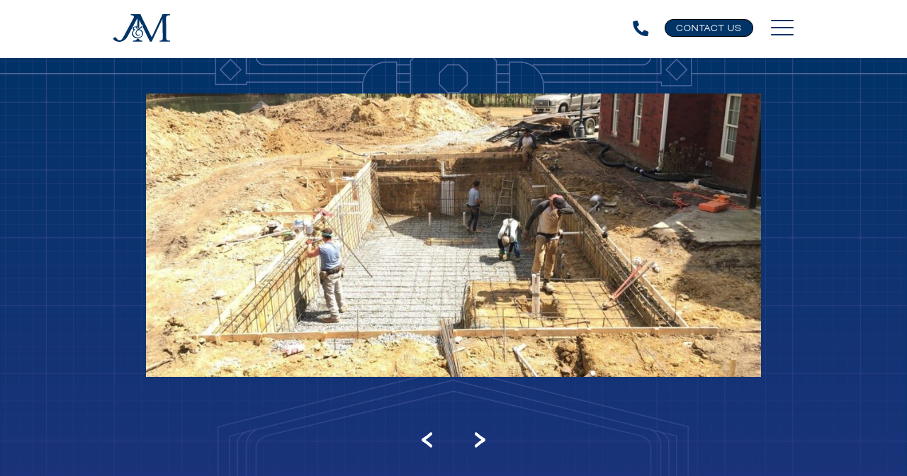

--- FILE ---
content_type: text/javascript; charset=utf-8
request_url: https://jmpools.com/wp-content/cache/min/1/wp-content/themes/jmpools/js/scripts.js?ver=1768990558
body_size: 13452
content:
jQuery(function($){function initMap(){return}
const discountPopupId='discount-popup';if($(`#${discountPopupId}`).length&&($('body').hasClass('page-template-page-services')||!sessionStorage.getItem('discount_popup_has_shown'))){openPopup(`#${discountPopupId}`);sessionStorage.setItem('discount_popup_has_shown','true')}
function openPopup(selector){$.fancybox.open({src:selector,type:'inline',touch:!1,})}
makeSVGImagesInline();$('.tabs').tabs();$('.content-wrap ul li').wrapInner('<span>');$('.top-menu-wrap .toggle-menu').click(function(e){$('body').toggleClass('site-nav-active');$(this).toggleClass('is-active');if($('.search-form').hasClass('active')){$('.top-menu').toggleClass('bg-white')}
return!1});$('.scrollbar-outer:not(.scroll-content)').scrollbar({ignoreMobile:!1,ignoreOverlay:!1,passive:!0,});$('.desktop-menu').each(function(){var $nav=$(this);$nav.find('.menu-item-has-children > a').on('click touchend',function(e){const $currentTarget=$(e.target);if($currentTarget.hasClass('arrow')){e.preventDefault();$currentTarget.closest('li').toggleClass('open');$currentTarget.closest('li').siblings().removeClass('open');return}});$(document).on('click touchend',function(e){const $currentTarget=$(e.target);if($currentTarget!=='undefined'&&!($currentTarget.hasClass('arrow')&&$currentTarget.parents().hasClass('menu-item-has-children'))){$('.menu-item-has-children').removeClass('open')}})});$('.site-nav nav').each(function(){var $nav=$(this);$nav.find('.menu>.menu-item-has-children > a').each(function(){$(this).append('<span class="close">')});$nav.on('click touchend','.menu>.menu-item-has-children:not(.active) > a',function(){$(this).closest('li').addClass('active');$nav.addClass('sub-menu-active');return!1});$nav.on('click touchend','.menu>.menu-item-has-children.active .close',function(){$(this).closest('li').removeClass('active');$nav.removeClass('sub-menu-active');return!1})});$('video').on('canplaythrough',function(){$(this).addClass('loaded')});$('.search-form').each(function(){var $container=$(this),$searchBtn=$('.search-btn');$searchBtn.click(function(){$container.addClass('active');if($('.site-nav-active').length>0){$('.toggle-menu').toggleClass('is-active');$('.page-template').toggleClass('site-nav-active')}
setTimeout(function(){$container.find('input').focus()},100);return!1});$container.click(function(e){if(!$(e.target).closest('form').length){$container.removeClass('active')}
return!1})});$('.hero-video-section').each(function(){var $section=$(this),$video=$section.find('video'),$videoControlBtn=$section.find('.video-control-btn');$section.find('.fullscreen-btn').click(function(){$('.popup-video-btn').click();if(screenfull.enabled){screenfull.request()}
return!1})});$('.scroll-down-btn').click(function(){let headerHeight=0;if($('.header-bar').length){headerHeight=$('.header-bar').outerHeight()}
$('html, body').animate({scrollTop:$(document).scrollTop()+$('main section.active').outerHeight()-headerHeight});return!1});const tabSeletBtn=()=>{$('.tab-select-btn').click(function(e){e.preventDefault();var $tab=$($(this).attr('href'));if($tab.find('.portfolio-item').length==1){window.location=$tab.find('.portfolio-item a').attr('href');return!1}
$(this).closest('section').find('.tab-select-btn').removeClass('active');$(this).addClass('active');$tab.closest('.tabs').find('a[href="'+$(this).attr('href')+'"]').click();let headerHeight=0;if($('.header-bar').length){headerHeight=$('.header-bar').outerHeight();if($('#wpadminbar').length){headerHeight=headerHeight+$('#wpadminbar').outerHeight()}}
$('html, body').stop(1).animate({scrollTop:$tab.closest('.tabs').offset().top-headerHeight-40});return!1})}
tabSeletBtn();window.addEventListener('resize',tabSeletBtn);$('.js-button-smooth-scroll').click(function(){let href=$(this).attr('href');$('html, body').animate({scrollTop:$(href).offset().top-$('.header-bar').outerHeight()-$('.section-buttons').outerHeight()},{duration:370,easing:"linear"});return!1})
$('.ninja-form-btn').click(function(){$($(this).data('target')).addClass('active');$('html').addClass('popup-active');return!1});$('.ninja-form .close').click(function(){$('.ninja-form').removeClass('active');$('html').removeClass('popup-active');return!1});$(document).ready(function(){if($('.designer-popup').length){$('.designer-popup').each(function(){let $modal=$(this);$modal.appendTo('body')})}});if($('.js-designer-popup-btn').length){$('.js-designer-popup-btn').click(function(){$($(this).data('target')).addClass('show');$('body').addClass('open-designer-popup');return!1});$('.js-designer-popup-close').click(function(){$(this).parents('.designer-popup').removeClass('show');$('body').removeClass('open-designer-popup');return!1});$(document).on('mousedown',function(e){if($('.designer-popup.show').length&&!$(e.target).closest('.designer-popup__content').length){$('.designer-popup.show .js-designer-popup-close').click()}})}
$('.scroll-to-section-btn').click(function(){$('html, body').animate({scrollTop:$($(this).data('target')).offset().top});return!1});$(window).on('hashchange',function(){var hash=window.location.hash;if(hash==='#contact-us'){$.fancybox.open({parent:'body',src:'#contact-form-popup',type:'inline',touch:!1,afterClose:function(){history.replaceState(null,null,' ')}})}
if(!hash.indexOf('#tab-')){$('a[href="#'+hash.replace('#tab-','')+'"]').click()}
if(!hash.indexOf('#portfolio-items-grid-')){let $tabLink=$('.tab-select-btn').filter(function(i,item){return $(item).attr('href')===hash});if($tabLink.length){$tabLink.click()}}});$('.service-slider').each(function(){var sliderSelector='.service-slider',isStepsSlider=$(this).hasClass('service-steps-slider');new Swiper(sliderSelector,{loop:!0,navigation:{nextEl:sliderSelector+' .swiper-button-next',prevEl:sliderSelector+' .swiper-button-prev'},pagination:{el:sliderSelector+' .swiper-pagination',type:'bullets',clickable:!0,renderBullet:function(index,className){if(isStepsSlider){return'<span class="'+className+'"><strong>'+(index+1)+'</strong><span>Step</span></span>'}
return'<span class="'+className+'"></span>'}}})});$('.gallery-slider').each(function(){var id='gallery-slider-'+Math.floor((Math.random()*1000)+1),sliderSelector='#'+id;$(this).attr('id',id);new Swiper(sliderSelector,{loop:!0,navigation:{nextEl:sliderSelector+' .swiper-button-next',prevEl:sliderSelector+' .swiper-button-prev'},pagination:{el:sliderSelector+' .swiper-pagination',type:'bullets',clickable:!0}})});$('.mini-slider').each(function(){var uniqId=Math.floor((Math.random()*1000)+1),idMain='mini-slider-'+uniqId,idThumbs='mini-slider-thumbs-'+uniqId;$(this).find('.mini-slider-main').attr('id',idMain);$(this).find('.mini-slider-thumbs').attr('id',idThumbs);var swiperThumbs=new Swiper('#'+idThumbs,{loop:!0,loopedSlides:4,slidesPerView:4,spaceBetween:10,watchSlidesVisibility:!0,watchSlidesProgress:!0});new Swiper('#'+idMain,{loop:!0,loopedSlides:4,navigation:{nextEl:'#'+idMain+' .swiper-button-next',prevEl:'#'+idMain+' .swiper-button-prev'},thumbs:{swiper:swiperThumbs}})});$('.gallery-fader').each(function(){var sliderSelector='.gallery-fader';new Swiper(sliderSelector,{loop:!0,effect:'fade',crossFade:!0,speed:2000,autoplay:{delay:3000}})});$('.mini-slider-main .swiper-slide a').on('click',(e)=>{})
$('.content-slider').each(function(){var sliderSelector='.content-slider';new Swiper(sliderSelector,{loop:!0,navigation:{nextEl:sliderSelector+' .swiper-button-next',prevEl:sliderSelector+' .swiper-button-prev'},pagination:{el:sliderSelector+' .swiper-pagination',type:'bullets',renderBullet:function(index,className){return'<span class="'+className+'">'+(index+1)+'</span>'},clickable:!0}})});$('.instagram-images-slider').each(function(){var sliderSelector='.instagram-images-slider';new Swiper(sliderSelector,{loop:!0,spaceBetween:2,breakpoints:{576:{slidesPerView:2},768:{slidesPerView:3},992:{slidesPerView:4},1281:{slidesPerView:5},1561:{slidesPerView:6}}})});$('.accordion').accordion({heightStyle:'content',collapsible:!0});$('.blog-posts-section').each(function(){var $section=$(this),$loadMoreBtn=$section.find('.load-more-posts');let authorId=$section.data('authorId')?$section.data('authorId'):null;$loadMoreBtn.click(function(e){e.preventDefault();const $btnMore=$(this);$btnMore.attr('disabled',!0);let categoryNumber=0;const bodyClass=$('body').attr('class');const regex=/category-(\d+)/;const matchBody=bodyClass.match(regex);const urlParams=new URLSearchParams(window.location.search);const searchParam=urlParams.get('s');if(matchBody){categoryNumber=parseInt(matchBody[1])}
let btnText="";const blogListContainer=$('.posts-chunk-wrap');const requestUrl=$btnMore.attr("href");let nextPage=2;const match=requestUrl.match(/\/page\/(\d+)/);if(match){nextPage=parseInt(match[1],10)}
const data={action:"postsLoadMore",page:nextPage,}
if(authorId){data.author=authorId}else{data.cat=categoryNumber}
if(searchParam){data.search=searchParam}
$.ajax({type:"POST",url:themeVars.ajax_url,data:data,beforeSend:function(){btnText=$btnMore.text();$btnMore.text('Loading...')},success:function(response){$btnMore.text(btnText);$btnMore.removeAttr('disabled');const maxPages=parseInt($section.attr('max_num_pages'));blogListContainer.append(response);if(parseInt(nextPage)===maxPages){$btnMore.hide()}
nextPage++;$btnMore.attr("href",$btnMore.attr("href").replace(/\/page\/[0-9]?/,'/page/'+nextPage))},complete:function(){window.history.pushState({},"",requestUrl)},});return!1})});$('.awards-section').each(function(){var $section=$(this),$awardsChunks=$section.find('.awards-chunk-wrap'),$loadMoreBtn=$section.find('.load-more-posts');$loadMoreBtn.click(function(){var $hiddenChunks=$awardsChunks.filter('.hidden');if($hiddenChunks.length){$hiddenChunks.first().removeClass('hidden')}
if($hiddenChunks.length===1){$loadMoreBtn.parent().addClass('hidden')}
return!1})});$('.videos-section').each(function(){var $section=$(this),$postsChunks=$section.find('.posts-chunk-wrap'),$loadMoreBtn=$section.find('.load-more-posts');$loadMoreBtn.click(function(){var $hiddenChunks=$postsChunks.filter('.hidden');if($hiddenChunks.length){$hiddenChunks.first().removeClass('hidden')}
if($hiddenChunks.length===1){$loadMoreBtn.parent().addClass('hidden')}
return!1})});$('[data-service-area-collapse]').each(function(){const $collapse=$(this)
const $collapseButton=$collapse.find('[data-service-area-collapse-button]')
const $collapseContent=$collapse.find('[data-service-area-collapse-content]')
$collapseButton.on('click',()=>{if($collapse.hasClass('open')){$collapseContent.slideUp(300)
$collapse.removeClass('open')}else{$collapseContent.slideDown(300)
$collapse.addClass('open')}})})
$(document).on('nfFormReady',function(e,data){const onFormRender=()=>{const formModel=data.model;const $formSection=$('#dive-in-form-section').first();if(formModel.get('key')==='dive-in'||formModel.get('key')==='remodel-dive-in'){const $changeableImagesContainer=$formSection.find('.image-changeable').first();let selectedCheckboxes=[];function updateSelectedCheckboxes(){selectedCheckboxes.forEach(checkbox=>{const parentLi=checkbox.closest('li');parentLi.querySelector('label').classList.add('nf-checked-label')});$changeableImagesContainer.find('input[type="checkbox"]').not(':checked').each(function(){const parentLi=this.closest('li');parentLi.querySelector('label').classList.remove('nf-checked-label')})}
function handleChange(event){const checkbox=event.target;if(checkbox.checked){if(selectedCheckboxes.length>=3){const firstSelected=selectedCheckboxes.shift();firstSelected.checked=!1;firstSelected.classList.remove('nf-checked');const firstParentLi=firstSelected.closest('li');firstParentLi.querySelector('label').classList.remove('nf-checked-label');firstSelected.dispatchEvent(new Event('change',{bubbles:!0}))}
selectedCheckboxes.push(checkbox)}else{const index=selectedCheckboxes.indexOf(checkbox);if(index>-1){selectedCheckboxes.splice(index,1)}}
updateSelectedCheckboxes()}
$changeableImagesContainer.find('input[type="checkbox"]').each(function(){$(this).on('change',handleChange);$(this).addClass('observed')});updateSelectedCheckboxes()}
var $formWrap=data.$el,$fieldsToWrap=$formWrap.find('.city-field, .state-field, .zip-field');if(navigator.userAgent.match(/(iPad|iPhone|iPod touch)/i)){$formWrap.find('select').append('<optgroup label="" />')}
if($fieldsToWrap.length){$fieldsToWrap.parent().wrapAll('<div class="fields-same-line">')}
$("#sortable").sortable({placeholder:"ui-state-highlight"});$formWrap.find('.pool-shapes-field').each(function(){var $poolShapesField=$(this),$ul=$poolShapesField.find('ul'),$lis=$ul.find('li'),$categoryLis=$ul.find('li img').filter(function(){return $(this).attr('src').indexOf('no-image')!=-1}).closest('li'),$newUl=null;$lis.each(function(){if($categoryLis.filter($(this)).length){$newUl=$('<ul />');$ul.parent().append($newUl);var categoryTitle=$(this).find('input').val();$(this).empty().append('<h3>'+categoryTitle+'</h3>')}
if($newUl){$newUl.append($(this))}});$ul.remove()});$formWrap.find('.additional-features-field').each(function(){var $additionalFeaturesField=$(this),$ul=$additionalFeaturesField.find('ul'),$lis=$ul.find('li'),$categoryLis=$lis.filter(function(){return!$.trim($(this).find('input').val())}).closest('li'),$newUl=null;$lis.each(function(){if($categoryLis.filter($(this)).length){$newUl=$('<ul />');$ul.parent().append($newUl);var categoryTitle=$(this).text();$(this).empty().append('<h3>'+categoryTitle+'</h3>')}
if($newUl){$newUl.append($(this))}});$ul.remove()});if(!$formWrap.closest('.fancybox-container, .ninja-form').length){$(document).on('mouseup','#'+$formWrap.attr('id')+' .submit-wrap input',function(e){setTimeout(function(){var $firstErrorField=$('#'+$formWrap.attr('id')).find('.field-wrap.nf-error').first();if($firstErrorField.length){$('html, body').stop(1,1).animate({scrollTop:$firstErrorField.offset().top-100})}},100)})}
$(document).on('change',$formWrap.find('form'),function(e){$formWrap.find('input[type="checkbox"]:not(.observed), input[type="radio"]:not(.observed)').each(function(){let $li=$(this).closest('li');if($li.find('.checkmark').length){return}
let isCheckboxWrap=!1;if(!$li.length){$li=$(this).closest(".checkbox-wrap");isCheckboxWrap=!0}
if($li.find('.checkmark').length||!$li.length){return}
const $input=$li.find('input'),$label=$li.find('label');$label.append($input).append('<span class="checkmark" />');if(isCheckboxWrap){$label.removeAttr('for').css({'padding-left':'20px'});$li.find(".nf-field-element").remove()}})});var $applicationTypeField=$('.needs-field'),formInitFields=function(){setTimeout(function(){$(document).trigger('application-form-init',[data.$el])})};formInitSortableFields=function($el){setTimeout(function(){$el.find('.sortable-field').each(function(){var $sortableField=$(this),$textarea=$sortableField.find('textarea'),$sortableNumbers=$('<ul class="numbers"></ul>');if(!$sortableField.find('.sortable').length){$textarea.after($sortableNumbers);$sortableNumbers.after('<ul class="sortable" />');var $sortable=$sortableField.find('.sortable');$.each($textarea.val().split("\n"),function(key,value){$sortableNumbers.append('<li>'+(key+1)+'.</li>');$sortable.append('<li id="'+value+'"><span class="btn btn-blue btn-on-blue-bg btn-small">'+value+'</span></li>')});$sortable.sortable({update:function(e,ui){var newTextareaContent='',items=$sortable.sortable('toArray');$.each(items,function(key,value){newTextareaContent+=value+(key!=(items.length-1)?"\n":'')});$textarea.val(newTextareaContent)}})}})})};formInitFields();formInitSortableFields(data.$el);$applicationTypeField.find('select').change(function(){formInitFields();formInitSortableFields(data.$el)});$formWrap.find('form').change()}
onFormRender()
$(document).on('nfFormSubmitResponse',function(e,response){const responseData=response.response.data;const formId=responseData.form_id;const currentForm=$(`#nf-form-${formId}-cont`);onFormRender()
if(currentForm.length){setTimeout(()=>{currentForm.find('input[type="checkbox"], input[type="radio"]').each(function(){const parentLi=this.closest('li');if(parentLi){parentLi.querySelector('label').classList.remove('nf-checked-label')}})},100)}})}).on('mousedown',function(e){if($('body').hasClass('site-nav-active')&&!$(e.target).closest('.site-nav nav').length&&!$(e.target).closest('.top-menu-wrap').length&&!$(e.target).closest('.logo-wrap').length){$('.top-menu-wrap .toggle-menu').click()}
if($('.ninja-form.active').length&&!$(e.target).closest('.ninja-form-inner').length){$('.ninja-form.active .close').click()}});$(document).on('mouseup','#contact-form-popup .submit-wrap input',function(){var $form=$(this).closest('.nf-form-cont');if($form.find('.nf-error-msg').length){$.fancybox.open('Oops... please complete the required fields.')}});$(window).ready(function(){initWaterfall($('body:not(.home)'));if(!isMobile()){initSectionAnimations()}
if(window.location.hash){$(window).trigger('hashchange')}
$(window).resize();$(window).scroll()});$(window).on('resize',function(){if(window.matchMedia('screen and (min-width: 1281px)').matches){$('body').removeClass('site-nav-active');$('.top-menu-wrap .toggle-menu').removeClass('is-active')}
$('.instagram-feed').each(function(){var $ul=$(this).find('ul');$ul.css({marginTop:($(window).height()-$ul.outerHeight())/2})})})
$(window).on('scroll',function(e){$.each($('section').toArray().reverse(),function(i,el){var $el=$(el);if($(window).scrollTop()>=$(this).offset().top-1){$el.addClass('active').siblings().removeClass('active');return!1}})})
$(window).on('mousemove',function(e){var mouseOffsetX=e.clientX,mouseOffsetY=e.clientY;$('.parallax').each(function(){if(isTablet())return;var $el=$(this),elOffsetX=$el.offset().left,elOffsetY=$el.offset().top,elWidth=$el.outerWidth(),elHeight=$el.outerHeight(),elCenterX=elOffsetX+elWidth/2,elCenterY=elOffsetY+elHeight/2,parallaxRatio=100;if($el.hasClass('parallax-quick')){parallaxRatio/=2}
$el.css({transform:'translate3d('+((mouseOffsetX-elCenterX)/parallaxRatio*-1)+'px, '+((mouseOffsetY-elCenterY)/parallaxRatio*-1)+'px, 0px)'})})})
$(window).on('orientationchange',function(){$(document.activeElement).blur()});let $blogCategories=$('.blog-categories');if($blogCategories.length){let $select=$('.blog-categories__select');$('#current_option').html($select.find('option:selected').text());setTimeout(function(){if(window.location!=$select.find('option:selected').val()){$select.find('option').each(function(){let $option=$(this);if(window.location==$option.val()){$option.prop('selected',!0);$('#current_option').html($option.text())}})}},1);$select.on('change',function(e){e.preventDefault();let $this=$(this);$('#current_option').html($this.find('option:selected').text());if(window.location!=$this.val()){window.location=$this.val()}})}
let $videoCarousel=$('.video-carousel');if($videoCarousel.length){$videoCarousel.each(function(i,item){let $carousel=$(item),$arrowPrev=$carousel.closest('.video-carousel-wrapper').find('.video-carousel-arrow.prev'),$arrowNext=$carousel.closest('.video-carousel-wrapper').find('.video-carousel-arrow.next');let videoSwiper=new Swiper($carousel[0],{init:!1,loop:!1,pagination:!1,spaceBetween:30,navigation:{nextEl:$arrowNext[0],prevEl:$arrowPrev[0],},speed:500,slidesPerView:3,});if($(window).width()>992){videoSwiper.init()}})}
$('.page-videos').find('[data-fancybox]').fancybox({parent:'body'});$('[data-fancybox][href^="https://www.you"]').fancybox({parent:'body'});$('.js-play-video[data-fancybox]').fancybox({parent:'body'});$('.mini-slider-main .swiper-slide a').fancybox({parent:'body'});$(document).on('nfFormReady',function(e,ninjaform){let formElementID=ninjaform.el;$(formElementID).find('a[data-fancybox]').fancybox({parent:'body',buttons:["close"],});let $select=$(formElementID).find('.nf-field-element select');if($select.length){$select.each(function(i,item){let $this=$(item);if($this.val()===""||$this.val()===" "||$this.val()===null){$this.addClass('placeholder')}else{$this.removeClass('placeholder')}});$select.on('change',function(e){let $this=$(this);if($this.val()===""||$this.val()===" "||$this.val()===null){$this.addClass('placeholder')}else{$this.removeClass('placeholder')}})}
$(".nf-form-wrap img[title]").removeAttr("title")});$(document).on('nfFormReady',function(e,form){const formModel=form.model;if(formModel.get('key')!=='apply-form')return;const fieldsModels=form.model.get('fields').models;const fieldToListen=fieldsModels.find((item)=>item.get('element_class')==='js-field-to-listen');const fieldsToTrigger=fieldsModels.filter((item)=>item.get('element_class')==='js-field-to-trigger');if(!fieldToListen||!fieldsToTrigger.length)return;let fieldToListenTimeoutId=null;fieldToListen.on('change',function(){if(fieldToListenTimeoutId){clearTimeout(fieldToListenTimeoutId)}
fieldToListenTimeoutId=setTimeout(()=>{fieldsToTrigger.forEach((item)=>{item.trigger('change:files')})},100)})});$('.jsScrollTo').on('click',function(e){e.preventDefault();let $this=$(this),scrollTo=$this.attr('data-scroll-to'),$scrollToElement=$(scrollTo);if($scrollToElement){$('html, body').stop(1,1).animate({scrollTop:$scrollToElement.offset().top-100},700)}});$(".js-show-more").on('click',function(){$button=$(this);$target=$($button.attr('data-for'));$target.slideToggle({complete(){$button.toggleClass('active')}})});$(document).ready(function(){if($('.js-slider-infiniteslide').length){function getCloneCount($container){const $slide=$container.find('.slide');const slideWidth=$slide.outerWidth();const sliderWidth=$container.outerWidth();const numberOfSlides=$slide.length;const requiredNumberOfSlides=Math.ceil(sliderWidth/slideWidth)*2;const result=Math.ceil(requiredNumberOfSlides/numberOfSlides)-1;return result<1?1:result}}
function initializeBlock(){const $section=$('.pool-design-sertified');const $infiniteslider=$section.find('.js-slider-infiniteslide');$infiniteslider.each(function(){const $container=$(this);tryCount=0;function sliderCall(){tryCount++
if(typeof $container.infiniteslide!=='undefined'){$container.infiniteslide({'speed':50,'direction':'left','pauseonhover':!0,'responsive':!1,'clone':getCloneCount($container)+2})}else{if(tryCount<20)
setTimeout(sliderCall,2000)}}
if(window.matchMedia('screen and (min-width: 1281px)').matches){let contentWidth=0;$container.find('.slide').each(function(){contentWidth+=$(this).outerWidth()});if($container.outerWidth()<=contentWidth+(160*2)){sliderCall()}}else{let contentWidth=0;$container.find('.slide').each(function(){contentWidth+=$(this).outerWidth()});if($container.outerWidth()<=contentWidth+(80*2)){sliderCall()}}});$('.js-designers-slider').each(function(){const $slider=$(this);if(!!$slider[0].swiper){$slider[0].swiper.destroy(!0,!0)}
let initPosition=-480;let transformWidth=240;let totalSlide;let activeSlide;let isClickOnBtn=!1;const resizeCheck=function(){if(window.matchMedia('(max-width: 767px)').matches){initPosition=-352;transformWidth=176}else if(window.matchMedia('(max-width: 1539px)').matches){initPosition=-480;transformWidth=240}else{initPosition=-480;transformWidth=240}}
resizeCheck();const designersSlider=new Swiper(this,{slidesPerView:1,initialSlide:2,spaceBetween:0,speed:1000,watchOverflow:!1,allowTouchMove:!1,slideToClickedSlide:!0,watchSlidesProgress:!1,noSwiping:!0,longSwipes:!1,virtualTranslate:!0,navigation:!1,pagination:{el:'.swiper-pagination',clickable:!1,type:'custom',renderCustom:function(swiper,current,total){activeSlide=current;totalSlide=total;return `${current < 10 ? '0' + current : current}/<small>${total < 10 ? '0' + total : total}</small>`},},on:{beforeTransitionStart:function(){let arrSlide=$slider.find('.swiper-wrapper');if(!isClickOnBtn){let clickSlide=this.clickedIndex;let prevIndex=this.previousIndex;if(clickSlide-prevIndex===1){initPosition=initPosition-transformWidth;arrSlide[0].style.transform=`translateX(${initPosition}px)`}else if(clickSlide-prevIndex===2){initPosition=initPosition-(transformWidth*2);arrSlide[0].style.transform=`translateX(${initPosition}px)`}else if(clickSlide-prevIndex===-1){initPosition=initPosition+transformWidth;arrSlide[0].style.transform=`translateX(${initPosition}px)`}else if(clickSlide-prevIndex===-2){initPosition=initPosition+transformWidth*2;arrSlide[0].style.transform=`translateX(${initPosition}px)`}}
isClickOnBtn=!1},}});const functionTransitionNext=()=>{let arrSlide=$slider.find('.swiper-wrapper');if(activeSlide===totalSlide){initPosition=(-1)*transformWidth*(+totalSlide-1);arrSlide[0].style.transform=`translateX(${initPosition}px)`}else if(activeSlide===1){initPosition=0
arrSlide[0].style.transform=`translateX(0px)`}else{initPosition=initPosition-transformWidth;arrSlide[0].style.transform=`translateX(${initPosition}px)`}}
const functionTransitionPrev=()=>{let arrSlide=$slider.find('.swiper-wrapper');if(activeSlide===totalSlide){initPosition=(-1)*transformWidth*(+totalSlide-1);arrSlide[0].style.transform=`translateX(${initPosition}px)`}else if(activeSlide===1){initPosition=0
arrSlide[0].style.transform=`translateX(0px)`}else{initPosition=initPosition+transformWidth;arrSlide[0].style.transform=`translateX(${initPosition}px)`}}
$slider.find('.custom-controls__button-next').off().on('click',()=>{isClickOnBtn=!0;if(designersSlider.activeIndex===totalSlide-1){designersSlider.slideTo(0)}else{designersSlider.slideNext()}
functionTransitionNext()})
$slider.find('.custom-controls__button-prev').off().on('click',()=>{isClickOnBtn=!0;if(designersSlider.activeIndex===0){designersSlider.slideTo(totalSlide-1)}else{designersSlider.slidePrev()}
functionTransitionPrev()})})}
initializeBlock();window.addEventListener('resize',function(){initializeBlock()})});$('.js-portfolio-block-slider').each(function(){const $slider=$(this);const slider=$slider[0];if(!slider)return;const $controls=$slider.find('.js-portfolio-slider-controls');const swiper=new Swiper(slider,{slidesPerView:'auto',spaceBetween:20,simulateTouch:!1,navigation:{prevEl:$controls.find('.custom-controls__button-prev')[0],nextEl:$controls.find('.custom-controls__button-next')[0],},pagination:{el:$controls.find('.custom-controls__pagination')[0],clickable:!1,type:'custom',renderCustom:function(swiper,current,total){return `${current < 10 ? '0' + current : current}/<small>${total < 10 ? '0' + total : total}</small>`},},breakpoints:{768:{slidesPerView:2,},1025:{slidesPerView:3,},1281:{slidesPerView:3,spaceBetween:30,}},a11y:{enabled:!1,},})});if($('.js-scroll-link').length){$('.js-scroll-link').on('click',function(e){e.preventDefault();let target=$(this).attr('href');let scrollHeight=$(target).offset().top;let headerHeight=0;let adminbarHeight=0;if($(".header-bar").length){headerHeight=$(".header-bar").outerHeight()}
if($("#wpadminbar").length){adminbarHeight=$("#wpadminbar").outerHeight()}
$("html, body").animate({scrollTop:scrollHeight-headerHeight-adminbarHeight},500)})}
$('#pool-design-experience').each(function(){const $sectionInstance=$(this);const $thumbsSlider=$sectionInstance.find('.js-pool-design-experience-thumbs-slider');const $stepSlider=$sectionInstance.find('.js-pool-design-experience-slider');const thumbsSlider=$thumbsSlider[0];const stepSlider=$stepSlider[0];if(!thumbsSlider||!stepSlider)return;const $controls=$sectionInstance.find('.js-pool-design-experience-controls');initPoolDesignExperienceSliders(thumbsSlider,stepSlider,$controls)});function initPoolDesignExperienceSliders(thumbsSlider,stepSlider,$controls){const thumbsSwiper=new Swiper(thumbsSlider,{mousewheel:{releaseOnEdges:!0,},simulateTouch:!1,slidesPerView:'auto',spaceBetween:115,centerInsufficientSlides:!0,breakpoints:{1281:{spaceBetween:130,},},a11y:{enabled:!1,},});const stepSwiper=new Swiper(stepSlider,{slidesPerView:1,simulateTouch:!1,allowTouchMove:!0,effect:'fade',fadeEffect:{crossFade:!0,},autoHeight:!0,navigation:{prevEl:$controls.find('.custom-controls__button-prev')[0],nextEl:$controls.find('.custom-controls__button-next')[0],},pagination:{el:$controls.find('.custom-controls__pagination')[0],clickable:!1,type:'custom',renderCustom:function(swiper,current,total){return `${current < 10 ? '0' + current : current}/<small>${total < 10 ? '0' + total : total}</small>`},},breakpoints:{768:{allowTouchMove:!1,},},on:{beforeTransitionStart(){thumbsSwiper.slideTo(this.activeIndex);$(thumbsSwiper.el).find('.swiper-slide').removeClass('active').eq(this.activeIndex).addClass('active')}},a11y:{enabled:!1,},});$(thumbsSlider).find('.swiper-slide').on('click',function(){stepSwiper.slideTo($(this).index())})}
$('#pool-design-awards').each(function(){const $sectionInstance=$(this);const $infiniteslide=$sectionInstance.find('.js-pool-design-experience-item-posts');let initInfiniteslideTimeoutId=null;$(window).on('resize',()=>{initInfiniteslideTimeoutId&&clearTimeout(initInfiniteslideTimeoutId);initInfiniteslideTimeoutId=setTimeout(initInfiniteslide,100,$infiniteslide)});initInfiniteslide($infiniteslide)});function destroyInfiniteslide($infiniteslide){$infiniteslide.find('.infiniteslide_clone').remove();if($infiniteslide.parent().hasClass('infiniteslide_wrap')){$infiniteslide.unwrap()}}
function initInfiniteslide($infiniteslide){destroyInfiniteslide($infiniteslide);$infiniteslide.infiniteslide({'speed':50,'direction':'left','pauseonhover':!0,'responsive':!1,'clone':1})}
$('[data-show-more-button]').on('click',function(){const $target=$(this);const $textContent=$target.parent().find('.text-content');if($textContent.is(':hidden')){$textContent.slideDown();$target.text($target.data('active-text'))}else{$textContent.slideUp();$target.text($target.data('default-text'))}});if($(".section-featured-projects").length){const $projectGalleryPopup=$('#gallery-popup');const $gallerySlider=$projectGalleryPopup.find('[data-gallery]');const $gallerySliderInnerWrapper=$projectGalleryPopup.find('[data-swiper-wrapper]');const $galleryPopupPreloader=$projectGalleryPopup.find('[data-project-slider-preloader]');const $galleryPSliderButtonPrev=$projectGalleryPopup.find("[data-prev-el]");const $galleryPSliderButtonNext=$projectGalleryPopup.find("[data-next-el]");const $gallerySliderPagination=$projectGalleryPopup.find("[data-pagination-el]");const $galleryProjectName=$projectGalleryPopup.find("[data-project-name]");let projectGalleySliderInstance=null
let currentGalleryProject=null
const markerCircle=`<span class="circle"></span>`;function initGallerySlider(){projectGalleySliderInstance=new Swiper($gallerySlider[0],{spaceBetween:0,slidesPerView:1,navigation:{prevEl:$galleryPSliderButtonPrev[0],nextEl:$galleryPSliderButtonNext[0],},pagination:{el:$gallerySliderPagination[0],type:"fraction",},on:{afterInit:()=>{$galleryPopupPreloader.fadeOut(300)}}})}
function getGallerySlide(src){if(!src)return;return(`
				<div class="swiper-slide">
					<img src="${src}" alt="Project Gallery Image">
				</div>
			`)}
$(".section-featured-projects").each(async function(){const block=$(this);const $slider=block.find("[data-featured-slider]");const $sliderWrapper=block.find("[data-slider-wrapper]");const $projectsSlides=$sliderWrapper.find(".swiper-slide");const $projectsSlidesClone=$projectsSlides.clone(!0,!0);const $footerMap=block.find('[data-featured-map]');const $filters=block.find('[data-project-filter]');const $projectSliderPreloader=block.find('[data-project-slider-preloader]');const locations=window.featuredProjectsSection.projectsData
const categoriesData=window.featuredProjectsSection.categoriesData
if(!($slider.length)||!($footerMap.length)||!(locations.length)){return}
let slider=null
const map=new google.maps.Map($footerMap[0],{center:{lat:45.25491768914336,lng:-96.87483336564031},zoom:8,disableDefaultUI:!0,draggable:!0,clickableIcons:!1,gestureHandling:'cooperative',mapId:'ebda8f1993d744d1'});let bounds=new google.maps.LatLngBounds();const markersAll=[];const categorizedMarkersArray=[]
const categorizedMarkers={}
const{AdvancedMarkerElement}=await google.maps.importLibrary("marker")
locations.forEach(location=>{const{coord,categories}=location;if(!coord||!coord.lat||!coord.lng)return
const coordNumber={lat:Number(coord.lat),lng:Number(coord.lng),}
const markerWrapper=document.createElement('div')
markerWrapper.classList.add('featured-project__custom-map-marker')
markerWrapper.innerHTML=markerCircle;const marker=new AdvancedMarkerElement({map,position:coordNumber,content:markerWrapper,});marker.categories=categories?categories:'uncategorized';categories.forEach((category)=>{if(!categorizedMarkers[category]){categorizedMarkers[category]={markers:[],bounds:new google.maps.LatLngBounds()}}
categorizedMarkers[category].markers.push(marker);categorizedMarkers[category].bounds.extend(marker.position)})
bounds.extend(marker.position);markersAll.push(marker)})
for(let category in categorizedMarkers){categorizedMarkersArray.push({category,markers:categorizedMarkers[category].markers,bounds:categorizedMarkers[category].bounds})}
generateFakeMarkers(categorizedMarkersArray,categoriesData)
map.setCenter(bounds.getCenter());initProjectCards()
$filters.on('click',handleFilterCLick);google.maps.event.addListenerOnce(map,'idle',function(){if($filters.filter('.active').length){setTimeout(()=>{$filters.filter('.active').trigger('click')},500)}else{map.fitBounds(bounds)}});function generateFakeMarkers(categorizedMarkersArray,categoriesData){categorizedMarkersArray.forEach(categoryData=>{const categoryName=categoryData.category;const neededCount=categoriesData[categoryName]?.needed_count;const regionDotsArr=categoriesData[categoryName]?.additional_dots;const currentMarkers=categoryData.markers;if(neededCount!==null&&currentMarkers.length<neededCount){const markersToGenerate=neededCount-currentMarkers.length;const bounds=categoryData.bounds;for(let i=0;i<markersToGenerate;i++){const fakeMarkerPosiiton=generateRandomMarkerPositionWithinBounds(bounds);markersAll.push(generateMarker(fakeMarkerPosiiton,categoryName))}}
if(regionDotsArr.length){regionDotsArr.forEach(({count_of_additional_dots,main_location_coord,radius})=>{if(!main_location_coord||!main_location_coord.lat||!main_location_coord.lng)return
const coordPrepeared={lat:Number(main_location_coord.lat),lng:Number(main_location_coord.lng),}
for(let i=0;i<count_of_additional_dots;i++){const fakeMarkerPosiiton=generateRandomMarkerPositionInRadius(coordPrepeared,radius);markersAll.push(generateMarker(fakeMarkerPosiiton,categoryName))}})}})}
function generateMarker(position,category){if(!position)return;const markerWrapper=document.createElement('div')
markerWrapper.classList.add('featured-project__custom-map-marker')
markerWrapper.innerHTML=markerCircle;const marker=new AdvancedMarkerElement({map,position:position,content:markerWrapper,});marker.categories=category?[category]:'uncategorized';return marker}
function generateRandomMarkerPositionInRadius(centerLatLng,radiusMiles){const radiusMeters=radiusMiles*1609.34;const randomDistance=radiusMeters*Math.sqrt(Math.random());const randomHeading=Math.random()*360;return google.maps.geometry.spherical.computeOffset(centerLatLng,randomDistance,randomHeading)}
function generateRandomMarkerPositionWithinBounds(bounds){const latMin=bounds.getSouthWest().lat();const latMax=bounds.getNorthEast().lat();const lngMin=bounds.getSouthWest().lng();const lngMax=bounds.getNorthEast().lng();const lat=Math.random()*(latMax-latMin)+latMin;const lng=Math.random()*(lngMax-lngMin)+lngMin;return{lat,lng}}
function initProjectCards(){$sliderWrapper.on('click',(e)=>{let target=$(e.target)
let isTargetProjectCard=target.hasClass('project-card')||target.parents('.project-card').length;if(isTargetProjectCard){const $projectCard=target.hasClass('project-card')?target:target.parents('.project-card').first()
const slug=$projectCard.data('projectName')
const title=$projectCard.data('projectTitle')
openProjectGallery(title,slug)}})}
function filterSlides(category){$sliderWrapper.empty();$projectsSlidesClone.each((index,slide)=>{const $slide=$(slide)
const categories=$slide.data('projectCategories')
if(categories.includes(category)){$sliderWrapper.append($slide)}})}
function handleFilterCLick(event){const $filter=$(event.currentTarget);const projectCategory=$filter.data('targetProject');$slider.parent().addClass('loading');if(slider&&slider.destroy){slider.destroy();$projectSliderPreloader.fadeIn(300)}
let filteredBounds=new google.maps.LatLngBounds();markersAll.forEach(marker=>{if(marker.categories.includes(projectCategory)){marker.map=map;filteredBounds.extend(marker.position)}else{marker.map=null}})
map.fitBounds(filteredBounds);filterSlides(projectCategory);initSlider();$filters.removeClass('active');$filter.addClass('active');$filter.parents('.filter-list')[0].scrollTo({left:$filter.parent('.list-item')[0].offsetLeft,behavior:"smooth"})}
function openProjectGallery(projectTitle,projectSlug){if(!projectSlug)return;$galleryProjectName.text(projectTitle)
openPopup(`#gallery-popup`);if(currentGalleryProject===projectSlug)return;$.ajax({type:"POST",url:themeVars.ajax_url_api+'get-project-gallery/',data:{slug:projectSlug},beforeSend:function(){$galleryPopupPreloader.show(0)},success:function({success,data}){if(success&&data.length){let slides='';data.forEach(url=>{slides+=getGallerySlide(url)})
if(projectGalleySliderInstance&&projectGalleySliderInstance.destroy){projectGalleySliderInstance.destroy()}
$gallerySliderInnerWrapper.empty().append(slides);initGallerySlider();currentGalleryProject=projectSlug}},error:function(jqXHR,textStatus,errorThrown){console.log(jqXHR+" :: "+textStatus+" :: "+errorThrown)}})}
function initSlider(){slider=new Swiper($slider[0],{spaceBetween:8,slidesPerView:2,grid:{rows:3,fill:"column",},navigation:{prevEl:block.find(".section-featured-projects__slider-wrapper").find("[data-prev-el]")[0],nextEl:block.find(".section-featured-projects__slider-wrapper").find("[data-next-el]")[0],},pagination:{el:block.find(".section-featured-projects__slider-wrapper").find("[data-pagination-el]")[0],type:"bullets",clickable:!0,dynamicBullets:Math.ceil($slider.find('.swiper-slide').length/6)>=5,},on:{afterInit:()=>{$projectSliderPreloader.fadeOut(300,function(){$slider.parent().removeClass('loading')})}}})}})}
if($(".section-testimonials").length){$(".section-testimonials").each(function(){const block=$(this);const slider=block.find(".js-testimonials-main-slider")[0];const thumbs=block.find(".js-testimonials-thumbs")[0];const vertical_slider=block.find(".js-reviews-slider")[0];let thumbsActiveIndex=0;let mainActiveIndex=0;if(!slider||!thumbs){return}
if(block.find(".js-testimonials-main-slider .swiper-slide").length>6){const swiperMain=new Swiper(slider,{slidesPerView:1,spaceBetween:16,autoHeight:!0,simulateTouch:!1,loop:!0,effect:'fade',fadeEffect:{crossFade:!0,},navigation:{prevEl:block.find(".section-testimonials__nav [data-prev-el]")[0],nextEl:block.find(".section-testimonials__nav [data-next-el]")[0],},on:{init:function(){mainActiveIndex=this.realIndex},realIndexChange:function(){mainActiveIndex=this.realIndex},}});new Swiper(thumbs,{slidesPerView:'auto',spaceBetween:16,allowTouchMove:!1,loop:!0,breakpoints:{768:{spaceBetween:20,slidesPerView:2,},1281:{spaceBetween:20,slidesPerView:3,}},on:{init:function(){const swiperThumbs=this;thumbsActiveIndex=swiperThumbs.realIndex;if(parseInt(thumbsActiveIndex)===parseInt(mainActiveIndex)){swiperThumbs.slideNext()}
swiperMain.on("slideNextTransitionStart",function(){swiperThumbs.slideNext();thumbsActiveIndex=swiperThumbs.realIndex});swiperMain.on("slidePrevTransitionStart",function(){swiperThumbs.slidePrev();thumbsActiveIndex=swiperThumbs.realIndex})},breakpoint:function(){const swiperThumbs=this;thumbsActiveIndex=swiperThumbs.realIndex;if(parseInt(thumbsActiveIndex)===parseInt(mainActiveIndex)){swiperThumbs.slideNext()}},}})}else{const swiperThumbs=new Swiper(thumbs,{slidesPerView:'auto',spaceBetween:16,freeMode:!0,watchSlidesProgress:!0,breakpoints:{768:{spaceBetween:20,slidesPerView:2,},1281:{spaceBetween:20,slidesPerView:3,}},});const swiperMain=new Swiper(slider,{slidesPerView:1,spaceBetween:16,autoHeight:!0,simulateTouch:!1,loop:!0,effect:'fade',fadeEffect:{crossFade:!0,},navigation:{prevEl:block.find(".section-testimonials__nav [data-prev-el]")[0],nextEl:block.find(".section-testimonials__nav [data-next-el]")[0],},thumbs:{swiper:swiperThumbs,},})}
if(!vertical_slider){return}
reviewsSliderInit(vertical_slider,block);const mediaQuery=matchMedia("(min-width: 1025px)");mediaQuery.addEventListener("change",function(event){reviewsSliderInit(vertical_slider,block)})});function reviewsSliderInit(slider,section){const vertical_slider=slider;const block=section;if(!!vertical_slider.swiper){vertical_slider.swiper.destroy(!0,!0)}
const swiperReview=new Swiper(vertical_slider,{slidesPerView:'auto',autoHeight:!0,speed:600,spaceBetween:20,initialSlide:1,direction:'horizontal',loop:!0,loopAdditionalSlides:3,slideToClickedSlide:!0,mousewheel:{enabled:!0,},pagination:{el:block.find(".section-reviews__nav [data-pagination-el]")[0],type:"bullets",clickable:!0,dynamicBullets:$(vertical_slider).find('.swiper-slide').length>=5,},navigation:{prevEl:block.find(".section-reviews__nav [data-prev-el]")[0],nextEl:block.find(".section-reviews__nav [data-next-el]")[0],},breakpoints:{1025:{height:470,direction:'vertical',autoHeight:!1,},1281:{height:420,direction:'vertical',autoHeight:!1,},1541:{height:416,direction:'vertical',autoHeight:!1,}},})}}
if($(".section-our-services").length&&$(".services-accordion-panel").length){$(".services-accordion-panel").on('click',function(e){const $panel=$(this);$panel.siblings().removeClass('open');$panel.addClass('open');if(!$panel.parents('services-accordion').hasClass('horizontal')&&window.matchMedia('screen and (max-width: 1280px)').matches){setTimeout(function(){let scrollHeight=$panel.offset().top-20;let headerHeight=0;let adminbarHeight=0;if($(".header-bar").length){headerHeight=$(".header-bar").outerHeight()}
if($("#wpadminbar").length){adminbarHeight=$("#wpadminbar").outerHeight()}
$("html, body").animate({scrollTop:scrollHeight-headerHeight-adminbarHeight},300)},300)}})}
$(".section-featured-pools").each(function(){const block=$(this);const slider=block.find(".js-pools-slider")[0];if(!slider){return}
const swiperPools=new Swiper(slider,{slidesPerView:1,spaceBetween:20,loop:!0,autoHeight:!0,navigation:{prevEl:block.find("[data-prev-el]")[0],nextEl:block.find("[data-next-el]")[0],},pagination:{el:block.find("[data-pagination-el]")[0],type:"bullets",clickable:!0,dynamicBullets:$(slider).find('.swiper-slide').length>=5,},breakpoints:{1025:{slidesPerView:2,},1281:{spaceBetween:20,slidesPerView:3,},1541:{spaceBetween:30,slidesPerView:3,}},a11y:{enabled:!1}})});mostAskedQuestions();function mostAskedQuestions(){let autoPlayVideo=!0;initQuestionsSlider();function initQuestionsSlider(){$(".section-questions").each(function(){const block=$(this);const slider=block.find(".js-questions-slider")[0];if(!slider){return}
if(!!slider.swiper){slider.swiper.destroy(!0,!0)}
const swiperQuestions=new Swiper(slider,{spaceBetween:0,speed:600,autoHeight:!0,effect:"fade",allowTouchMove:!1,simulateTouch:!1,fadeEffect:{crossFade:!0,},a11y:{enabled:!1},on:{afterInit:function(){slider.swiper.on('slideChangeTransitionStart',function(){block.find('.gallery-item').find('video').each(function(e){$(this).first().trigger('pause')});block.find('.playing').removeClass('playing')})},resize:function(){slider.swiper.updateAutoHeight(600)},}});block.find('.js-play-video').on('click',function(e){e.preventDefault();const $button=$(this);$button.parents('.questions-card').addClass('playing');const video=$button.siblings('video')[0];video.load();video.play()});const galleryContainer=document.querySelector('.section-questions .gallery-container');const galleryControlsContainer=document.querySelector('.section-questions .gallery-controls');const galleryControls=['previous','next'];const galleryItems=document.querySelectorAll('.section-questions .gallery-item');class Carousel{constructor(container,items,controls){this.carouselContainer=container;this.carouselControls=controls;this.carouselArray=[...items]}
setInitialState(){this.carouselArray[0].classList.add('gallery-item-first');this.carouselArray[1].classList.add('gallery-item-previous');this.carouselArray[2].classList.add('gallery-item-selected');this.carouselArray[3].classList.add('gallery-item-next');this.carouselArray[4].classList.add('gallery-item-last');const paginationWrapper=document.querySelector('.section-questions .gallery-nav');this.paginationWrapper=paginationWrapper
this.paginationWrapper.childNodes[0].className='gallery-nav-item gallery-item-first';this.paginationWrapper.childNodes[1].className='gallery-nav-item gallery-item-previous';this.paginationWrapper.childNodes[2].className='gallery-nav-item gallery-item-selected';this.paginationWrapper.childNodes[3].className='gallery-nav-item gallery-item-next';this.paginationWrapper.childNodes[4].className='gallery-nav-item gallery-item-last';swiperQuestions.slideTo($(document.querySelector('.section-questions .gallery-item-selected')).index())}
initPaginationClick(){this.paginationWrapper.addEventListener('click',function(event){const target=event.target;if(target.classList.contains('gallery-nav-item')){const items=Array.from(document.querySelectorAll('.section-questions .gallery-nav-item'));const selectedIndex=items.findIndex(item=>item.classList.contains('gallery-item-selected'));const targetIndex=items.indexOf(target);const totalItems=items.length;const forwardDistance=(targetIndex-selectedIndex+totalItems)%totalItems;const backwardDistance=(selectedIndex-targetIndex+totalItems)%totalItems;if(forwardDistance<backwardDistance){for(let i=0;i<forwardDistance;i++){galleryControlsContainer.querySelector('.section-questions .gallery-controls-next').click()}}else{for(let i=0;i<backwardDistance;i++){galleryControlsContainer.querySelector('.section-questions .gallery-controls-previous').click()}}}})}
setCurrentStateMod(direction,selected,previous,next,first,last){const items=document.querySelectorAll('.section-questions .gallery-item');const FIRST_ITEM=items[0];const LAST_ITEM=items[items.length-1];if(direction==='backward'){items.forEach(slide=>{slide.className='gallery-item'});first[0].previousElementSibling?first[0].previousElementSibling.classList.add('gallery-item-first'):LAST_ITEM.classList.add('gallery-item-first');previous[0].previousElementSibling?previous[0].previousElementSibling.classList.add('gallery-item-previous'):LAST_ITEM.classList.add('gallery-item-previous');selected[0].previousElementSibling?selected[0].previousElementSibling.classList.add('gallery-item-selected'):LAST_ITEM.classList.add('gallery-item-selected');next[0].previousElementSibling?next[0].previousElementSibling.classList.add('gallery-item-next'):LAST_ITEM.classList.add('gallery-item-next');last[0].previousElementSibling?last[0].previousElementSibling.classList.add('gallery-item-last'):LAST_ITEM.classList.add('gallery-item-last');swiperQuestions.slideTo($(document.querySelector('.section-questions .gallery-item-selected')).index())}
if(direction==='forward'){items.forEach(slide=>{slide.className='gallery-item'});first[0].nextElementSibling?first[0].nextElementSibling.classList.add('gallery-item-first'):FIRST_ITEM.classList.add('gallery-item-first');previous[0].nextElementSibling?previous[0].nextElementSibling.classList.add('gallery-item-previous'):FIRST_ITEM.classList.add('gallery-item-previous');selected[0].nextElementSibling?selected[0].nextElementSibling.classList.add('gallery-item-selected'):FIRST_ITEM.classList.add('gallery-item-selected');next[0].nextElementSibling?next[0].nextElementSibling.classList.add('gallery-item-next'):FIRST_ITEM.classList.add('gallery-item-next');last[0].nextElementSibling?last[0].nextElementSibling.classList.add('gallery-item-last'):FIRST_ITEM.classList.add('gallery-item-last');swiperQuestions.slideTo($(document.querySelector('.section-questions .gallery-item-selected')).index())}}
setNav(){galleryControlsContainer.appendChild(document.createElement('div')).className='custom-navigation__pagination gallery-nav';this.carouselArray.forEach(item=>{const nav=galleryControlsContainer.lastElementChild;nav.appendChild(document.createElement('span'))})}
shiftNavigationClasses(direction){const spans=this.paginationWrapper.querySelectorAll('span');const classes=[];spans.forEach(span=>{classes.push(span.className)});if(direction==='forward'){const lastClass=classes.pop();classes.unshift(lastClass)}else if(direction==='backward'){const firstClass=classes.shift();classes.push(firstClass)}
spans.forEach((span,index)=>{span.className=classes[index]})}
useControls(){const triggers=[...galleryControlsContainer.childNodes];triggers.forEach(control=>{if($(control).hasClass('gallery-controls-previous')||$(control).hasClass('gallery-controls-next')){control.addEventListener('click',()=>{const target=control;const selectedItem=document.querySelectorAll('.section-questions .gallery-item-selected');const previousSelectedItem=document.querySelectorAll('.section-questions .gallery-item-previous');const nextSelectedItem=document.querySelectorAll('.section-questions .gallery-item-next');const firstCarouselItem=document.querySelectorAll('.section-questions .gallery-item-first');const lastCarouselItem=document.querySelectorAll('.section-questions .gallery-item-last');let direction='';if(target.className=='custom-navigation__btn custom-navigation__btn--prev gallery-controls-previous'){direction='backward'}else if(target.className=='custom-navigation__btn custom-navigation__btn--next gallery-controls-next'){direction='forward'}
this.setCurrentStateMod(direction,selectedItem,previousSelectedItem,nextSelectedItem,firstCarouselItem,lastCarouselItem);this.shiftNavigationClasses(direction)})}})}}
const exampleCarousel=new Carousel(galleryContainer,galleryItems,galleryControls);exampleCarousel.setNav();exampleCarousel.setInitialState();exampleCarousel.initPaginationClick();exampleCarousel.useControls();addSwipeListener(document.querySelector(".section-questions .gallery-container"));document.querySelector(".section-questions .gallery-container").addEventListener('swipe-left',()=>{document.querySelector(".section-questions .gallery-controls-previous").click()},!1);document.querySelector(".section-questions .gallery-container").addEventListener('swipe-right',()=>{document.querySelector(".section-questions .gallery-controls-next").click()},!1);function addSwipeListener(element){element.addEventListener("touchstart",startTouch,!1);element.addEventListener("touchmove",moveTouch,!1);let initialX=null;let initialY=null;function startTouch(e){initialX=e.touches[0].clientX;initialY=e.touches[0].clientY};function moveTouch(e){if(initialX===null){return}
if(initialY===null){return}
let currentX=e.touches[0].clientX;let currentY=e.touches[0].clientY;let diffX=initialX-currentX;let diffY=initialY-currentY;if(Math.abs(diffY)<Math.abs(diffX)){if(diffX>0){element.dispatchEvent(new Event('swipe-right'))}
if(diffX<0){element.dispatchEvent(new Event('swipe-left'))}}
initialX=null;initialY=null}}})}}
if($('.section-before-after').length&&$('.beforeAfter').length){$('.section-before-after').each(function(){const block=$(this);const galleryContainer=document.querySelector('.section-before-after .gallery-container');const galleryControlsContainer=document.querySelector('.section-before-after .gallery-controls');const galleryControls=['previous','next'];const galleryItems=document.querySelectorAll('.section-before-after .gallery-item');class Carousel{constructor(container,items,controls){this.carouselContainer=container;this.carouselControls=controls;this.carouselArray=[...items]}
setInitialState(){this.carouselArray[0].classList.add('gallery-item-first');this.carouselArray[1].classList.add('gallery-item-previous');this.carouselArray[2].classList.add('gallery-item-selected');this.carouselArray[3].classList.add('gallery-item-next');this.carouselArray[4].classList.add('gallery-item-last');const paginationWrapper=document.querySelector('.section-before-after .gallery-nav');this.paginationWrapper=paginationWrapper
this.paginationWrapper.childNodes[0].className='gallery-nav-item gallery-item-first';this.paginationWrapper.childNodes[1].className='gallery-nav-item gallery-item-previous';this.paginationWrapper.childNodes[2].className='gallery-nav-item gallery-item-selected';this.paginationWrapper.childNodes[3].className='gallery-nav-item gallery-item-next';this.paginationWrapper.childNodes[4].className='gallery-nav-item gallery-item-last'}
initPaginationClick(){this.paginationWrapper.addEventListener('click',function(event){const target=event.target;if(target.classList.contains('gallery-nav-item')){const items=Array.from(document.querySelectorAll('.section-before-after .gallery-nav-item'));const selectedIndex=items.findIndex(item=>item.classList.contains('gallery-item-selected'));const targetIndex=items.indexOf(target);const totalItems=items.length;const forwardDistance=(targetIndex-selectedIndex+totalItems)%totalItems;const backwardDistance=(selectedIndex-targetIndex+totalItems)%totalItems;if(forwardDistance<backwardDistance){for(let i=0;i<forwardDistance;i++){galleryControlsContainer.querySelector('.section-before-after .gallery-controls-next').click()}}else{for(let i=0;i<backwardDistance;i++){galleryControlsContainer.querySelector('.section-before-after .gallery-controls-previous').click()}}}})}
setCurrentStateMod(direction,selected,previous,next,first,last){const items=document.querySelectorAll('.section-before-after .gallery-item');const FIRST_ITEM=items[0];const LAST_ITEM=items[items.length-1];if(direction==='backward'){items.forEach(slide=>{slide.className='gallery-item'});first[0].previousElementSibling?first[0].previousElementSibling.classList.add('gallery-item-first'):LAST_ITEM.classList.add('gallery-item-first');previous[0].previousElementSibling?previous[0].previousElementSibling.classList.add('gallery-item-previous'):LAST_ITEM.classList.add('gallery-item-previous');selected[0].previousElementSibling?selected[0].previousElementSibling.classList.add('gallery-item-selected'):LAST_ITEM.classList.add('gallery-item-selected');next[0].previousElementSibling?next[0].previousElementSibling.classList.add('gallery-item-next'):LAST_ITEM.classList.add('gallery-item-next');last[0].previousElementSibling?last[0].previousElementSibling.classList.add('gallery-item-last'):LAST_ITEM.classList.add('gallery-item-last')}
if(direction==='forward'){items.forEach(slide=>{slide.className='gallery-item'});first[0].nextElementSibling?first[0].nextElementSibling.classList.add('gallery-item-first'):FIRST_ITEM.classList.add('gallery-item-first');previous[0].nextElementSibling?previous[0].nextElementSibling.classList.add('gallery-item-previous'):FIRST_ITEM.classList.add('gallery-item-previous');selected[0].nextElementSibling?selected[0].nextElementSibling.classList.add('gallery-item-selected'):FIRST_ITEM.classList.add('gallery-item-selected');next[0].nextElementSibling?next[0].nextElementSibling.classList.add('gallery-item-next'):FIRST_ITEM.classList.add('gallery-item-next');last[0].nextElementSibling?last[0].nextElementSibling.classList.add('gallery-item-last'):FIRST_ITEM.classList.add('gallery-item-last')}}
setNav(){galleryControlsContainer.appendChild(document.createElement('div')).className='custom-navigation__pagination gallery-nav';this.carouselArray.forEach(item=>{const nav=galleryControlsContainer.lastElementChild;nav.appendChild(document.createElement('span'))})}
shiftNavigationClasses(direction){const spans=this.paginationWrapper.querySelectorAll('span');const classes=[];spans.forEach(span=>{classes.push(span.className)});if(direction==='forward'){const lastClass=classes.pop();classes.unshift(lastClass)}else if(direction==='backward'){const firstClass=classes.shift();classes.push(firstClass)}
spans.forEach((span,index)=>{span.className=classes[index]})}
useControls(){const triggers=[...galleryControlsContainer.childNodes];triggers.forEach(control=>{if($(control).hasClass('gallery-controls-previous')||$(control).hasClass('gallery-controls-next')){control.addEventListener('click',()=>{const target=control;const selectedItem=document.querySelectorAll('.section-before-after .gallery-item-selected');const previousSelectedItem=document.querySelectorAll('.section-before-after .gallery-item-previous');const nextSelectedItem=document.querySelectorAll('.section-before-after .gallery-item-next');const firstCarouselItem=document.querySelectorAll('.section-before-after .gallery-item-first');const lastCarouselItem=document.querySelectorAll('.section-before-after .gallery-item-last');let direction='';if(target.className=='custom-navigation__btn custom-navigation__btn--prev gallery-controls-previous'){direction='backward'}else if(target.className=='custom-navigation__btn custom-navigation__btn--next gallery-controls-next'){direction='forward'}
this.setCurrentStateMod(direction,selectedItem,previousSelectedItem,nextSelectedItem,firstCarouselItem,lastCarouselItem);this.shiftNavigationClasses(direction)})}})}}
const exampleCarousel=new Carousel(galleryContainer,galleryItems,galleryControls);exampleCarousel.setNav();exampleCarousel.setInitialState();exampleCarousel.initPaginationClick();exampleCarousel.useControls()});$('.beforeAfter').beforeAfter({movable:!0,position:50,})}
if($('.about-us-sections').length){$('.about-us-sections .about-section__video').each(function(e){const block=$(this);if(block.find('video').length){block.find('.js-play-video').on('click',function(e){e.preventDefault();$('.about-us-sections').find('video').each(function(e){$(this).first().trigger('pause')});$('.about-us-sections').find('iframe').each(function(e){this.src=$(this).data('src')});$('.about-us-sections').find('.playing').removeClass('playing');block.addClass('playing');const video=block.find('video')[0];video.load();video.play()})}
if(block.find('iframe').length){block.find('.js-play-video-youtube').on('click',function(e){$('.about-us-sections').find('video').each(function(e){$(this).first().trigger('pause')});$('.about-us-sections').find('iframe').each(function(e){this.src=$(this).data('src')});$('.about-us-sections').find('.playing').removeClass('playing');block.addClass('playing');const video=block.find('iframe')[0];video.src+="&autoplay=1"})}})}
function setFloatButton(){let $floatButton=$('.ppc-landing-phone');if(!$floatButton.length)return;let $formSection=$('.section-intro--ppc-landing .section-intro__form-wrapper.form-section');let lastScrollTop=0;let buttonOffset;let buttonHeight;function updateButtonMetrics(){buttonOffset=parseInt($floatButton.css('bottom'),10)||0;buttonHeight=$floatButton.outerHeight()}
updateButtonMetrics();if($formSection.length>0){$floatButton.hide()}
$(window).on('resize',function(){updateButtonMetrics()});$(window).scroll(function(){let scrollTop=$(this).scrollTop();let windowHeight=$(window).height();let documentHeight=$(document).height();let formSectionTop=$formSection.length?$formSection.offset().top:0;let formSectionBottom=$formSection.length?formSectionTop+$formSection.outerHeight():0;let buttonShowPosition=windowHeight-(buttonOffset+buttonHeight+20);if(scrollTop+windowHeight>=documentHeight-10){$floatButton.fadeOut()}else if(formSectionBottom<scrollTop+buttonShowPosition){$floatButton.fadeIn()}else{$floatButton.fadeOut()}
lastScrollTop=scrollTop})}
setFloatButton()});(function($){$('.single-post main iframe').unwrap().wrap(`<div style="
				position: relative;
				height: 0;
				padding-top: 56.25%;
		"></div>`).wrap(`<div style="
				position: absolute;
				left: 0;
				right: 0;
				top: 0;
				bottom: 0;
		"></div>`).css({height:"100%",width:"100%"})})(jQuery);(function($){const portfolioPopupModule=()=>{const portfolioPopup=$('.js-portfolio-item-popup')
if(!portfolioPopup.length)
return
const image=portfolioPopup.find('.js-image')
const overlay=portfolioPopup.find('.js-overlay')
const closer=portfolioPopup.find('.js-closer')
const close=()=>{$('body').removeClass('scroll-fixed')
portfolioPopup.removeClass('opacity')
portfolioPopup.removeClass('visibility')
setTimeout(()=>{image.css('background-image','')},300)}
overlay.on('click',close)
closer.on('click',close)
return{open(imgUrl){$('body').addClass('scroll-fixed')
image.css('background-image',`url('${imgUrl}`)
portfolioPopup.addClass('opacity')
portfolioPopup.addClass('visibility')},close}}
document.addEventListener('DOMContentLoaded',function(){const portfolioPopup=portfolioPopupModule()
const portfolioItems=$('.js-portfolio-item-popup-opener');portfolioItems.on('click',function(){const $this=$(this);const imageUrl=$this.data('img-url');portfolioPopup.open(imageUrl)})})})(jQuery);const initVideoLazyLoading=()=>{let lazyLoadVideos=[].slice.call(document.querySelectorAll("video.lazy-load"));const setVideoSource=video=>{for(let source in video.children){const videoSource=video.children[source];if(typeof videoSource.tagName==="string"&&videoSource.tagName==="SOURCE"){videoSource.src=videoSource.dataset.src}}
video.load();video.classList.remove("lazy-load")};if(!"IntersectionObserver" in window){lazyLoadVideos.forEach(video=>setVideoSource(video));return}
const intersectionObserver=new IntersectionObserver(function(entries){entries.forEach(video=>{if(!video.isIntersecting){return}
setVideoSource(video.target);intersectionObserver.unobserve(video.target)})});lazyLoadVideos.forEach(video=>intersectionObserver.observe(video));const buttons=document.querySelectorAll('.js-slide-to-contact');const scrollToContact=(event)=>{event.preventDefault();const target=document.querySelector('.portfolio-form');const header=document.querySelector('.header-bar');let height=0;if(header){const{height:headerHeight}=header.getBoundingClientRect();height+=headerHeight}
if(target){window.scrollTo({top:target.offsetTop-height,behavior:'smooth'})}}
buttons.forEach(button=>button.addEventListener('click',scrollToContact))};(function($){$('.js-collapse-button').on('click',function(){$(this).parents('section').find('.js-more-text').slideToggle();$(this).toggleClass('collapsed')})})(jQuery);window.addEventListener('load',initVideoLazyLoading)

--- FILE ---
content_type: text/javascript; charset=utf-8
request_url: https://jmpools.com/wp-content/cache/min/1/wp-content/themes/jmpools/js/nf-forms.js?ver=1768990558
body_size: 1556
content:
jQuery(function($){$(document).on('nfFormReady',function(event,layoutView){function initializeRangeSliders(fields){fields.forEach(fieldModel=>{const containerClass=fieldModel.get('container_class');if(containerClass&&containerClass.includes('range-slider-container')){initRangeSlider(fieldModel);fieldModel.on('change:visible',function(model){if(model.get('visible')){initRangeSlider(model)}})}})}
const formFields=layoutView.model.get('fields').models;initializeRangeSliders(formFields);function initCustomDatePicker(){var currentDate=new Date();currentDate.setDate(currentDate.getDate());$(".js-disable-past-date-field").each(function(e){if(!!this._flatpickr){this._flatpickr.set('minDate',currentDate)}})}
if($(".js-disable-past-date").length){initCustomDatePicker()}
$(document).on('nfFormSubmitResponse',function(e,response){if(response.response.data.form_id==layoutView.model.id){const updatedFields=layoutView.model.get('fields').models;initializeRangeSliders(updatedFields);if($(".js-disable-past-date").length){initCustomDatePicker()}}})});$(document).on("nfFormSubmitResponse",function(event,response){event.preventDefault();const responseData=response.response.data;if(!responseData||!responseData.actions)return;const{redirect,success_message}=responseData.actions;const formId=responseData.form_id;const currentForm=$(`#nf-form-${formId}-cont`);if(response.response.errors.length>0){openErrorPopup()}else{if(redirect)return;let hash='#thank-you';const responsePopup=$("#success-popup");const successDesc=responsePopup.find(".response-popup__description");const classList=Array.from(currentForm[0].classList);const matchingClass=classList.find((item)=>item.startsWith('js-form_'));if(matchingClass){hash+=`-${matchingClass.split('_')[1]}`}
if(success_message){successDesc.html(success_message)}
openSuccessPopup(hash)}
setTimeout(()=>{currentForm.find('input[type="checkbox"]:not(.observed), input[type="radio"]:not(.observed)').each(function(){let $li=$(this).closest('li');if($li.find('.checkmark').length){return}
let isCheckboxWrap=!1;if(!$li.length){$li=$(this).closest(".checkbox-wrap");isCheckboxWrap=!0}
if($li.find('.checkmark').length||!$li.length){return}
const $input=$li.find('input'),$label=$li.find('label');$label.append($input).append('<span class="checkmark" />');if(isCheckboxWrap){$label.removeAttr('for').css({'padding-left':'20px'});$li.find(".nf-field-element").remove()}})},100)});function openSuccessPopup(hash){$.fancybox.open({src:'#success-popup',type:'inline',opts:{padding:0,margin:0,closeExisting:!0,touch:!1,dragToClose:!1,hideScrollbar:!0,afterShow:function(){setTimeout(()=>{history.replaceState(null,document.title,location.pathname+location.search+hash)},100)},afterClose:function(instance,current){const responsePopup=$(current.$content[0])
const successDesc=responsePopup.find(".response-popup__description");successDesc.html(`<p>${successDesc.data('default-desc')}</p>`);history.replaceState(null,document.title,location.pathname+location.search)},}})}
function openErrorPopup(){$.fancybox.open({src:'#error-popup',type:'inline',opts:{padding:0,margin:0,closeExisting:!0,touch:!1,dragToClose:!1,hideScrollbar:!0,},})}
function initRangeSlider(fieldModel){if(fieldModel.get('visible')){const $field=$(`#nf-form-${fieldModel.get('formID')}-cont #nf-field-${fieldModel.get('id')}-container`);const $form=$(`#nf-form-${fieldModel.get('formID')}-cont`);const $rangeSlider=$field.find('.range-slider');const $infoInput=$field.find('.range-slider-header input');const $hiddenInput=$form.find('[data-key="project_spend_budget"]');const $designRec=$form.find('.design-recommended ');const before=$rangeSlider.data('before')||'';const value=$rangeSlider.data('value')||'';const rangeMin=$rangeSlider.data('min')||0;const rangeMax=$rangeSlider.data('max')||100;const rangeStep=$rangeSlider.data('step')||1;$rangeSlider.slider({range:'min',value,min:rangeMin,max:rangeMax,step:rangeStep,create:function(){setValue(`${before}${getPreparedValue(value)}`)},slide:function(event,ui){setValue(`${before}${getPreparedValue(ui.value)}`)}});function setValue(value){const formatedValue=parseInt(value.replace(/[\$,]/g,''));const result=formatedValue==$rangeSlider.data('max')?`${value}+`:value;$infoInput.val(result);$hiddenInput.val(result);$designRec.each(function(){const $item=$(this);if(formatedValue>=$rangeSlider.data('min_label')){$item.show()}else{$item.hide()}})}
function getPreparedValue(value){return Number(value).toLocaleString('en')}}}
function getHiddenInput($field){return $field.parents('nf-field').next().find('.ninja-forms-field')||$field.parents('.nf-row').next().find('.ninja-forms-field')}
function disableAutoScrollOnSubmit(){if(typeof Marionette!=='undefined'){const SubmitController=Marionette.Object.extend({initialize:function(){this.listenTo(nfRadio.channel("forms"),"submit:response",this.actionSubmit)},actionSubmit:function(){requestAnimationFrame(()=>{jQuery("html, body").stop(!0,!1)})}})
new SubmitController()}}
disableAutoScrollOnSubmit()})

--- FILE ---
content_type: text/javascript; charset=utf-8
request_url: https://jmpools.com/wp-content/cache/min/1/wp-content/themes/jmpools/js/horizontal-scroll.js?ver=1768990558
body_size: 189
content:
(function($){function horizontalScroll(parentElement){if(!$.fn.hScroll){$.fn.hScroll=function(amount){const $target=$(this);amount=amount||120;function horizontalScroll(event){event.preventDefault();const originalEvent=event.originalEvent;const direction=originalEvent.detail?originalEvent.detail*-amount:originalEvent.wheelDelta;let position=$target.scrollLeft();position+=direction>0?-amount:amount;$target.scrollLeft(position)}
$target.off("DOMMouseScroll mousewheel");if($target[0].scrollWidth>$target[0].clientWidth){$target.on("DOMMouseScroll mousewheel",horizontalScroll);$target.find('.js-scroll-item').on('mouseover',function(e){if($(e.target).hasClass('scroll-scrolly_visible')){$target.off("DOMMouseScroll mousewheel")}});$target.find('.js-scroll-item').on('mouseout',function(e){if($(e.target).hasClass('scroll-scrolly_visible')){$target.on("DOMMouseScroll mousewheel",horizontalScroll)}})}}}
if(parentElement){$(parentElement).find('.js-horizontal-scroll').each(function(){$(this).hScroll(60)});if($(parentElement).find('.js-horizontal-scroll .js-scroll-item').length){$(parentElement).find('.js-horizontal-scroll .js-scroll-item').on("click",function(){const $link=$(this);$link.parents('.js-horizontal-scroll')[0].scrollTo($link.parent('li')[0].offsetLeft,0)})}}}
horizontalScroll($('.js-horizontal-scroll').parent());window.addEventListener('resize',()=>{horizontalScroll($('.js-horizontal-scroll').parent())})})(jQuery)

--- FILE ---
content_type: text/javascript; charset=utf-8
request_url: https://jmpools.com/wp-content/cache/min/1/wp-content/themes/jmpools/js/pre-loader.js?ver=1768990558
body_size: -51
content:
window.addEventListener("load",function(){setTimeout(()=>{const target=document.documentElement;target.dispatchEvent(new MouseEvent('click',{bubbles:!0,cancelable:!0,view:window,}));target.dispatchEvent(new Event('touchend',{bubbles:!0,cancelable:!0,}))},2500)})

--- FILE ---
content_type: image/svg+xml
request_url: https://jmpools.com/wp-content/themes/jmpools/images/questions-bg-1.svg
body_size: 2118
content:
<svg width="747" height="871" viewBox="0 0 747 871" fill="none" xmlns="http://www.w3.org/2000/svg">
<g opacity="0.8">
<mask id="mask0_2064_3706" style="mask-type:luminance" maskUnits="userSpaceOnUse" x="0" y="0" width="747" height="435">
<path d="M745.729 0.5L0.499512 0.5L0.499512 434.5L745.729 434.5L745.729 0.5Z" fill="white" stroke="white"/>
</mask>
<g mask="url(#mask0_2064_3706)">
<g opacity="0.5">
<path d="M52.2975 520.522V463.621L-0.611328 435.17V492.071L52.2975 520.522Z" stroke="#003266" stroke-width="0.5" stroke-linejoin="round"/>
<path d="M105.208 492.071V435.17L52.2988 463.621V520.522L105.208 492.071Z" stroke="#003266" stroke-width="0.5" stroke-linejoin="round"/>
<path d="M158.082 520.521V463.62L105.207 435.17V492.071L158.082 520.521Z" stroke="#003266" stroke-width="0.5" stroke-linejoin="round"/>
<path d="M210.993 492.071V435.17L158.084 463.621V520.522L210.993 492.071Z" stroke="#003266" stroke-width="0.5" stroke-linejoin="round"/>
<path d="M263.901 520.522V463.621L210.992 435.17V492.071L263.901 520.522Z" stroke="#003266" stroke-width="0.5" stroke-linejoin="round"/>
<path d="M316.776 492.071V435.17L263.9 463.621V520.522L316.776 492.071Z" stroke="#003266" stroke-width="0.5" stroke-linejoin="round"/>
<path d="M369.684 520.521V463.62L316.775 435.17V492.071L369.684 520.521Z" stroke="#003266" stroke-width="0.5" stroke-linejoin="round"/>
<path d="M422.594 492.071V435.17L369.686 463.621V520.522L422.594 492.071Z" stroke="#003266" stroke-width="0.5" stroke-linejoin="round"/>
<path d="M475.469 520.522V463.621L422.594 435.17V492.071L475.469 520.522Z" stroke="#003266" stroke-width="0.5" stroke-linejoin="round"/>
<path d="M528.38 492.071V435.17L475.471 463.621V520.522L528.38 492.071Z" stroke="#003266" stroke-width="0.5" stroke-linejoin="round"/>
<path d="M581.288 520.522V463.621L528.379 435.17V492.071L581.288 520.522Z" stroke="#003266" stroke-width="0.5" stroke-linejoin="round"/>
<path d="M634.162 492.071V435.17L581.287 463.62V520.522L634.162 492.071Z" stroke="#003266" stroke-width="0.5" stroke-linejoin="round"/>
<path d="M687.071 520.521V463.62L634.162 435.169V492.07L687.071 520.521Z" stroke="#003266" stroke-width="0.5" stroke-linejoin="round"/>
<path d="M105.218 435.169L52.3092 406.75L-0.599609 435.169L52.3092 463.62L105.218 435.169Z" stroke="#003266" stroke-width="0.5" stroke-linejoin="round"/>
<path d="M52.3092 406.75V349.849L-0.599609 378.299V435.169L52.3092 406.75Z" stroke="#003266" stroke-width="0.5" stroke-linejoin="round"/>
<path d="M105.217 435.169V378.299L52.3086 349.849V406.75L105.217 435.169Z" stroke="#003266" stroke-width="0.5" stroke-linejoin="round"/>
<path d="M210.997 435.169L158.088 406.75L105.213 435.169L158.088 463.62L210.997 435.169Z" stroke="#003266" stroke-width="0.5" stroke-linejoin="round"/>
<path d="M158.088 406.75V349.849L105.213 378.299V435.169L158.088 406.75Z" stroke="#003266" stroke-width="0.5" stroke-linejoin="round"/>
<path d="M210.999 435.169V378.299L158.09 349.849V406.75L210.999 435.169Z" stroke="#003266" stroke-width="0.5" stroke-linejoin="round"/>
<path d="M316.782 435.169L263.907 406.75L210.998 435.169L263.907 463.62L316.782 435.169Z" stroke="#003266" stroke-width="0.5" stroke-linejoin="round"/>
<path d="M263.907 406.75V349.849L210.998 378.299V435.169L263.907 406.75Z" stroke="#003266" stroke-width="0.5" stroke-linejoin="round"/>
<path d="M316.781 435.169V378.299L263.906 349.849V406.75L316.781 435.169Z" stroke="#003266" stroke-width="0.5" stroke-linejoin="round"/>
<path d="M422.599 435.169L369.69 406.75L316.781 435.169L369.69 463.62L422.599 435.169Z" stroke="#003266" stroke-width="0.5" stroke-linejoin="round"/>
<path d="M369.69 406.75V349.849L316.781 378.299V435.169L369.69 406.75Z" stroke="#003266" stroke-width="0.5" stroke-linejoin="round"/>
<path d="M422.598 435.169V378.299L369.689 349.848V406.749L422.598 435.169Z" stroke="#003266" stroke-width="0.5" stroke-linejoin="round"/>
<path d="M528.384 435.169L475.475 406.75L422.6 435.169L475.475 463.62L528.384 435.169Z" stroke="#003266" stroke-width="0.5" stroke-linejoin="round"/>
<path d="M475.475 406.75V349.849L422.6 378.299V435.169L475.475 406.75Z" stroke="#003266" stroke-width="0.5" stroke-linejoin="round"/>
<path d="M528.385 435.169V378.299L475.477 349.849V406.75L528.385 435.169Z" stroke="#003266" stroke-width="0.5" stroke-linejoin="round"/>
<path d="M634.169 435.169L581.294 406.75L528.385 435.169L581.294 463.62L634.169 435.169Z" stroke="#003266" stroke-width="0.5" stroke-linejoin="round"/>
<path d="M581.294 406.75V349.849L528.385 378.299V435.169L581.294 406.75Z" stroke="#003266" stroke-width="0.5" stroke-linejoin="round"/>
<path d="M634.168 435.169V378.299L581.293 349.849V406.75L634.168 435.169Z" stroke="#003266" stroke-width="0.5" stroke-linejoin="round"/>
<path d="M52.2982 349.849L-0.610689 321.398L-53.5195 349.849L-0.610689 378.299L52.2982 349.849Z" stroke="#003266" stroke-width="0.5" stroke-linejoin="round"/>
<path d="M52.2975 349.849V292.948L-0.611328 264.528V321.398L52.2975 349.849Z" stroke="#003266" stroke-width="0.5" stroke-linejoin="round"/>
<path d="M158.083 349.849L105.208 321.398L52.2988 349.849L105.208 378.299L158.083 349.849Z" stroke="#003266" stroke-width="0.5" stroke-linejoin="round"/>
<path d="M105.208 321.398V264.528L52.2988 292.948V349.849L105.208 321.398Z" stroke="#003266" stroke-width="0.5" stroke-linejoin="round"/>
<path d="M158.082 349.849V292.948L105.207 264.528V321.398L158.082 349.849Z" stroke="#003266" stroke-width="0.5" stroke-linejoin="round"/>
<path d="M263.902 349.848L210.993 321.398L158.084 349.848L210.993 378.299L263.902 349.848Z" stroke="#003266" stroke-width="0.5" stroke-linejoin="round"/>
<path d="M210.993 321.398V264.528L158.084 292.947V349.848L210.993 321.398Z" stroke="#003266" stroke-width="0.5" stroke-linejoin="round"/>
<path d="M263.901 349.848V292.947L210.992 264.528V321.398L263.901 349.848Z" stroke="#003266" stroke-width="0.5" stroke-linejoin="round"/>
<path d="M369.684 349.849L316.776 321.398L263.9 349.849L316.776 378.299L369.684 349.849Z" stroke="#003266" stroke-width="0.5" stroke-linejoin="round"/>
<path d="M316.776 321.398V264.528L263.9 292.948V349.849L316.776 321.398Z" stroke="#003266" stroke-width="0.5" stroke-linejoin="round"/>
<path d="M369.684 349.848V292.947L316.775 264.528V321.397L369.684 349.848Z" stroke="#003266" stroke-width="0.5" stroke-linejoin="round"/>
<path d="M475.47 349.849L422.594 321.398L369.686 349.849L422.594 378.299L475.47 349.849Z" stroke="#003266" stroke-width="0.5" stroke-linejoin="round"/>
<path d="M422.594 321.398V264.528L369.686 292.947V349.848L422.594 321.398Z" stroke="#003266" stroke-width="0.5" stroke-linejoin="round"/>
<path d="M475.469 349.848V292.947L422.594 264.528V321.398L475.469 349.848Z" stroke="#003266" stroke-width="0.5" stroke-linejoin="round"/>
<path d="M581.288 349.849L528.38 321.398L475.471 349.849L528.38 378.299L581.288 349.849Z" stroke="#003266" stroke-width="0.5" stroke-linejoin="round"/>
<path d="M528.38 321.398V264.528L475.471 292.948V349.849L528.38 321.398Z" stroke="#003266" stroke-width="0.5" stroke-linejoin="round"/>
<path d="M581.288 349.849V292.948L528.379 264.528V321.398L581.288 349.849Z" stroke="#003266" stroke-width="0.5" stroke-linejoin="round"/>
<path d="M105.218 264.528L52.3092 236.077L-0.599609 264.528L52.3092 292.947L105.218 264.528Z" stroke="#003266" stroke-width="0.5" stroke-linejoin="round"/>
<path d="M52.3092 236.078V179.208L-0.599609 207.627V264.528L52.3092 236.078Z" stroke="#003266" stroke-width="0.5" stroke-linejoin="round"/>
<path d="M105.217 264.528V207.627L52.3086 179.208V236.078L105.217 264.528Z" stroke="#003266" stroke-width="0.5" stroke-linejoin="round"/>
<path d="M210.997 264.528L158.088 236.078L105.213 264.528L158.088 292.948L210.997 264.528Z" stroke="#003266" stroke-width="0.5" stroke-linejoin="round"/>
<path d="M158.088 236.078V179.208L105.213 207.627V264.528L158.088 236.078Z" stroke="#003266" stroke-width="0.5" stroke-linejoin="round"/>
<path d="M210.999 264.528V207.627L158.09 179.208V236.078L210.999 264.528Z" stroke="#003266" stroke-width="0.5" stroke-linejoin="round"/>
<path d="M316.782 264.528L263.907 236.078L210.998 264.528L263.907 292.948L316.782 264.528Z" stroke="#003266" stroke-width="0.5" stroke-linejoin="round"/>
<path d="M263.907 236.078V179.208L210.998 207.627V264.528L263.907 236.078Z" stroke="#003266" stroke-width="0.5" stroke-linejoin="round"/>
<path d="M316.781 264.528V207.627L263.906 179.208V236.078L316.781 264.528Z" stroke="#003266" stroke-width="0.5" stroke-linejoin="round"/>
<path d="M52.2982 179.208L-0.610689 150.757L-53.5195 179.208L-0.610689 207.627L52.2982 179.208Z" stroke="#003266" stroke-width="0.5" stroke-linejoin="round"/>
<path d="M52.2975 179.208V122.306L-0.611328 93.8557V150.757L52.2975 179.208Z" stroke="#003266" stroke-width="0.5" stroke-linejoin="round"/>
<path d="M158.083 179.208L105.208 150.757L52.2988 179.208L105.208 207.627L158.083 179.208Z" stroke="#003266" stroke-width="0.5" stroke-linejoin="round"/>
<path d="M105.208 150.757V93.8558L52.2988 122.306V179.208L105.208 150.757Z" stroke="#003266" stroke-width="0.5" stroke-linejoin="round"/>
<path d="M158.082 179.208V122.306L105.207 93.8558V150.757L158.082 179.208Z" stroke="#003266" stroke-width="0.5" stroke-linejoin="round"/>
<path d="M105.218 93.856L52.3092 65.4053L-0.599609 93.856L52.3092 122.307L105.218 93.856Z" stroke="#003266" stroke-width="0.5" stroke-linejoin="round"/>
<path d="M52.3092 65.4056V8.53559L-0.599609 36.9862V93.8562L52.3092 65.4056Z" stroke="#003266" stroke-width="0.5" stroke-linejoin="round"/>
<path d="M105.217 93.8562V36.9862L52.3086 8.53559V65.4056L105.217 93.8562Z" stroke="#003266" stroke-width="0.5" stroke-linejoin="round"/>
</g>
</g>
</g>
<g opacity="0.8">
<mask id="mask1_2064_3706" style="mask-type:luminance" maskUnits="userSpaceOnUse" x="0" y="434" width="747" height="437">
<path d="M745.729 869.891L0.499512 869.891L0.499512 435.5L745.729 435.5L745.729 869.891Z" fill="white" stroke="white"/>
</mask>
<g mask="url(#mask1_2064_3706)">
<g opacity="0.5">
<path d="M52.2956 349.869V406.77L-0.613281 435.221V378.32L52.2956 349.869Z" stroke="#003266" stroke-width="0.5" stroke-linejoin="round"/>
<path d="M105.206 378.32V435.221L52.2969 406.77V349.869L105.206 378.32Z" stroke="#003266" stroke-width="0.5" stroke-linejoin="round"/>
<path d="M158.08 349.87V406.771L105.205 435.221V378.32L158.08 349.87Z" stroke="#003266" stroke-width="0.5" stroke-linejoin="round"/>
<path d="M210.991 378.32V435.221L158.082 406.77V349.869L210.991 378.32Z" stroke="#003266" stroke-width="0.5" stroke-linejoin="round"/>
<path d="M263.899 349.869V406.77L210.99 435.221V378.32L263.899 349.869Z" stroke="#003266" stroke-width="0.5" stroke-linejoin="round"/>
<path d="M316.774 378.32V435.221L263.898 406.77V349.869L316.774 378.32Z" stroke="#003266" stroke-width="0.5" stroke-linejoin="round"/>
<path d="M369.682 349.87V406.771L316.773 435.221V378.32L369.682 349.87Z" stroke="#003266" stroke-width="0.5" stroke-linejoin="round"/>
<path d="M422.592 378.32V435.221L369.684 406.77V349.869L422.592 378.32Z" stroke="#003266" stroke-width="0.5" stroke-linejoin="round"/>
<path d="M475.467 349.869V406.77L422.592 435.221V378.32L475.467 349.869Z" stroke="#003266" stroke-width="0.5" stroke-linejoin="round"/>
<path d="M528.378 378.32V435.221L475.469 406.77V349.869L528.378 378.32Z" stroke="#003266" stroke-width="0.5" stroke-linejoin="round"/>
<path d="M581.286 349.869V406.77L528.377 435.221V378.32L581.286 349.869Z" stroke="#003266" stroke-width="0.5" stroke-linejoin="round"/>
<path d="M634.16 378.32V435.221L581.285 406.771V349.87L634.16 378.32Z" stroke="#003266" stroke-width="0.5" stroke-linejoin="round"/>
<path d="M687.069 349.87V406.771L634.16 435.222V378.321L687.069 349.87Z" stroke="#003266" stroke-width="0.5" stroke-linejoin="round"/>
<path d="M105.216 435.222L52.3073 463.641L-0.601562 435.222L52.3073 406.771L105.216 435.222Z" stroke="#003266" stroke-width="0.5" stroke-linejoin="round"/>
<path d="M52.3073 463.641V520.542L-0.601562 492.092V435.222L52.3073 463.641Z" stroke="#003266" stroke-width="0.5" stroke-linejoin="round"/>
<path d="M105.215 435.222V492.092L52.3066 520.542V463.641L105.215 435.222Z" stroke="#003266" stroke-width="0.5" stroke-linejoin="round"/>
<path d="M210.995 435.222L158.086 463.641L105.211 435.222L158.086 406.771L210.995 435.222Z" stroke="#003266" stroke-width="0.5" stroke-linejoin="round"/>
<path d="M158.086 463.641V520.542L105.211 492.092V435.222L158.086 463.641Z" stroke="#003266" stroke-width="0.5" stroke-linejoin="round"/>
<path d="M210.995 435.222V492.092L158.086 520.542V463.641L210.995 435.222Z" stroke="#003266" stroke-width="0.5" stroke-linejoin="round"/>
<path d="M316.78 435.222L263.905 463.641L210.996 435.222L263.905 406.771L316.78 435.222Z" stroke="#003266" stroke-width="0.5" stroke-linejoin="round"/>
<path d="M263.905 463.641V520.542L210.996 492.092V435.222L263.905 463.641Z" stroke="#003266" stroke-width="0.5" stroke-linejoin="round"/>
<path d="M316.78 435.222V492.092L263.904 520.542V463.641L316.78 435.222Z" stroke="#003266" stroke-width="0.5" stroke-linejoin="round"/>
<path d="M422.597 435.222L369.688 463.641L316.779 435.222L369.688 406.771L422.597 435.222Z" stroke="#003266" stroke-width="0.5" stroke-linejoin="round"/>
<path d="M369.688 463.641V520.542L316.779 492.092V435.222L369.688 463.641Z" stroke="#003266" stroke-width="0.5" stroke-linejoin="round"/>
<path d="M422.596 435.222V492.092L369.688 520.543V463.642L422.596 435.222Z" stroke="#003266" stroke-width="0.5" stroke-linejoin="round"/>
<path d="M528.382 435.222L475.473 463.641L422.598 435.222L475.473 406.771L528.382 435.222Z" stroke="#003266" stroke-width="0.5" stroke-linejoin="round"/>
<path d="M475.473 463.641V520.542L422.598 492.092V435.222L475.473 463.641Z" stroke="#003266" stroke-width="0.5" stroke-linejoin="round"/>
<path d="M528.383 435.222V492.092L475.475 520.542V463.641L528.383 435.222Z" stroke="#003266" stroke-width="0.5" stroke-linejoin="round"/>
<path d="M634.167 435.222L581.292 463.641L528.383 435.222L581.292 406.771L634.167 435.222Z" stroke="#003266" stroke-width="0.5" stroke-linejoin="round"/>
<path d="M581.292 463.641V520.542L528.383 492.092V435.222L581.292 463.641Z" stroke="#003266" stroke-width="0.5" stroke-linejoin="round"/>
<path d="M634.166 435.222V492.092L581.291 520.542V463.641L634.166 435.222Z" stroke="#003266" stroke-width="0.5" stroke-linejoin="round"/>
<path d="M52.2962 520.543L-0.612642 548.993L-53.5215 520.543L-0.612642 492.092L52.2962 520.543Z" stroke="#003266" stroke-width="0.5" stroke-linejoin="round"/>
<path d="M52.2956 520.542V577.444L-0.613281 605.863V548.993L52.2956 520.542Z" stroke="#003266" stroke-width="0.5" stroke-linejoin="round"/>
<path d="M158.081 520.542L105.206 548.993L52.2969 520.542L105.206 492.092L158.081 520.542Z" stroke="#003266" stroke-width="0.5" stroke-linejoin="round"/>
<path d="M105.206 548.993V605.863L52.2969 577.443V520.542L105.206 548.993Z" stroke="#003266" stroke-width="0.5" stroke-linejoin="round"/>
<path d="M158.08 520.542V577.443L105.205 605.863V548.993L158.08 520.542Z" stroke="#003266" stroke-width="0.5" stroke-linejoin="round"/>
<path d="M263.9 520.543L210.991 548.993L158.082 520.543L210.991 492.092L263.9 520.543Z" stroke="#003266" stroke-width="0.5" stroke-linejoin="round"/>
<path d="M210.991 548.993V605.863L158.082 577.444V520.543L210.991 548.993Z" stroke="#003266" stroke-width="0.5" stroke-linejoin="round"/>
<path d="M263.899 520.543V577.444L210.99 605.863V548.993L263.899 520.543Z" stroke="#003266" stroke-width="0.5" stroke-linejoin="round"/>
<path d="M369.682 520.543L316.774 548.993L263.898 520.543L316.774 492.092L369.682 520.543Z" stroke="#003266" stroke-width="0.5" stroke-linejoin="round"/>
<path d="M316.774 548.993V605.863L263.898 577.444V520.542L316.774 548.993Z" stroke="#003266" stroke-width="0.5" stroke-linejoin="round"/>
<path d="M369.682 520.543V577.444L316.773 605.864V548.994L369.682 520.543Z" stroke="#003266" stroke-width="0.5" stroke-linejoin="round"/>
<path d="M475.468 520.543L422.592 548.993L369.684 520.543L422.592 492.092L475.468 520.543Z" stroke="#003266" stroke-width="0.5" stroke-linejoin="round"/>
<path d="M422.592 548.993V605.863L369.684 577.444V520.543L422.592 548.993Z" stroke="#003266" stroke-width="0.5" stroke-linejoin="round"/>
<path d="M475.467 520.543V577.444L422.592 605.863V548.993L475.467 520.543Z" stroke="#003266" stroke-width="0.5" stroke-linejoin="round"/>
<path d="M581.286 520.543L528.378 548.993L475.469 520.543L528.378 492.092L581.286 520.543Z" stroke="#003266" stroke-width="0.5" stroke-linejoin="round"/>
<path d="M528.378 548.993V605.863L475.469 577.444V520.542L528.378 548.993Z" stroke="#003266" stroke-width="0.5" stroke-linejoin="round"/>
<path d="M581.286 520.542V577.444L528.377 605.863V548.993L581.286 520.542Z" stroke="#003266" stroke-width="0.5" stroke-linejoin="round"/>
<path d="M105.216 605.863L52.3073 634.314L-0.601562 605.863L52.3073 577.444L105.216 605.863Z" stroke="#003266" stroke-width="0.5" stroke-linejoin="round"/>
<path d="M52.3073 634.314V691.184L-0.601562 662.764V605.863L52.3073 634.314Z" stroke="#003266" stroke-width="0.5" stroke-linejoin="round"/>
<path d="M105.215 605.863V662.764L52.3066 691.184V634.314L105.215 605.863Z" stroke="#003266" stroke-width="0.5" stroke-linejoin="round"/>
<path d="M210.995 605.863L158.086 634.313L105.211 605.863L158.086 577.443L210.995 605.863Z" stroke="#003266" stroke-width="0.5" stroke-linejoin="round"/>
<path d="M158.086 634.313V691.183L105.211 662.764V605.863L158.086 634.313Z" stroke="#003266" stroke-width="0.5" stroke-linejoin="round"/>
<path d="M210.995 605.863V662.764L158.086 691.183V634.313L210.995 605.863Z" stroke="#003266" stroke-width="0.5" stroke-linejoin="round"/>
<path d="M316.78 605.863L263.905 634.313L210.996 605.863L263.905 577.443L316.78 605.863Z" stroke="#003266" stroke-width="0.5" stroke-linejoin="round"/>
<path d="M263.905 634.313V691.183L210.996 662.764V605.863L263.905 634.313Z" stroke="#003266" stroke-width="0.5" stroke-linejoin="round"/>
<path d="M316.78 605.863V662.764L263.904 691.183V634.313L316.78 605.863Z" stroke="#003266" stroke-width="0.5" stroke-linejoin="round"/>
<path d="M52.2962 691.183L-0.612642 719.634L-53.5215 691.183L-0.612642 662.764L52.2962 691.183Z" stroke="#003266" stroke-width="0.5" stroke-linejoin="round"/>
<path d="M52.2956 691.183V748.085L-0.613281 776.535V719.634L52.2956 691.183Z" stroke="#003266" stroke-width="0.5" stroke-linejoin="round"/>
<path d="M158.081 691.183L105.206 719.634L52.2969 691.183L105.206 662.764L158.081 691.183Z" stroke="#003266" stroke-width="0.5" stroke-linejoin="round"/>
<path d="M105.206 719.634V776.535L52.2969 748.085V691.183L105.206 719.634Z" stroke="#003266" stroke-width="0.5" stroke-linejoin="round"/>
<path d="M158.08 691.183V748.085L105.205 776.535V719.634L158.08 691.183Z" stroke="#003266" stroke-width="0.5" stroke-linejoin="round"/>
<path d="M105.216 776.535L52.3073 804.986L-0.601562 776.535L52.3073 748.085L105.216 776.535Z" stroke="#003266" stroke-width="0.5" stroke-linejoin="round"/>
<path d="M52.3073 804.986V861.856L-0.601562 833.405V776.535L52.3073 804.986Z" stroke="#003266" stroke-width="0.5" stroke-linejoin="round"/>
<path d="M105.215 776.535V833.405L52.3066 861.856V804.986L105.215 776.535Z" stroke="#003266" stroke-width="0.5" stroke-linejoin="round"/>
</g>
</g>
</g>
</svg>


--- FILE ---
content_type: text/javascript; charset=utf-8
request_url: https://jmpools.com/wp-content/themes/jmpools/js/infiniteslidev2.min.js?ver=6.8.3
body_size: 881
content:
(function($){$(window).on('load',function(){window.loaded=true;});$(function(){$.fn.infiniteslide=function(options){var settings=$.extend({'speed':100,'direction':'left','pauseonhover':true,'responsive':false,'clone':1},options);var setCss=function(obj,direction){if(!$(obj).parent().hasClass('infiniteslide_wrap')){$(obj).wrap('<div class="infiniteslide_wrap"></div>').parent().css({overflow:'hidden'});}if(direction==='up'||direction==='down'){var d='column';}else{var d='row';}$(obj).css({display:'flex',flexWrap:'nowrap',alignItems:'center','-ms-flex-align':'center',flexDirection:d}).children().css({flex:'none',display:'block'});};var setClone=function(obj,clone){$(obj).find('.infiniteslide_clone').remove();var $clone=$(obj).children().clone(true).addClass('infiniteslide_clone');var i=1;while(i<=clone){$clone.clone(true).appendTo($(obj));i++;}};var getWidth=function(obj){var w=0;$(obj).children(':not(.infiniteslide_clone)').each(function(key,value){w=w+$(this).outerWidth(true);});return w;};var getHeight=function(obj){var h=0;$(obj).children(':not(.infiniteslide_clone)').each(function(key,value){h=h+$(this).outerHeight(true);});return h;};var getSpeed=function(l,s){return l/s;};var getNum=function(obj,direction){var num=0;if(direction==='up'||direction==='down'){num=getHeight(obj);}else{num=getWidth(obj);}return num;};var getTranslate=function(num,direction){if(direction==='up'||direction==='down'){var i='0,-'+num+'px,0';}else{var i='-'+num+'px,0,0';}return i;};var setAnim=function(obj,id,direction,speed){var num=getNum(obj,direction);if(direction==='up'||direction==='down'){$(obj).parent('.infiniteslide_wrap').css({height:num+'px'});}var i=getTranslate(num,direction);$(obj).attr('data-style','infiniteslide'+id);var css='@keyframes infiniteslide'+id+'{'+'from {transform:translate3d(0,0,0);}'+'to {transform:translate3d('+i+');}'+'}';var style=$('<style />').attr('id','infiniteslide'+id+'_style').html(css);$(obj).parents('body').siblings('head').append(style);if(direction==='right'||direction==='down'){var reverse=' reverse';}else{var reverse='';}$(obj).css({animation:'infiniteslide'+id+' '+getSpeed(num,speed)+'s linear 0s infinite'+reverse});};var setStop=function(obj){$(obj).on('mouseenter',function(){$(this).css({animationPlayState:'paused'});}).on('mouseleave',function(){$(this).css({animationPlayState:'running'});});};var setResponsive=function(obj,direction){var num=getNum(obj,direction);var i=getTranslate(num,direction);return i;};return this.each(function(key,value){var $this=$(this);var num=Date.now()+Math.floor(10000*Math.random()).toString(16);if(settings.pauseonhover){setStop($this);}var _onload=function(){setCss($this,settings.direction);setClone($this,settings.clone);setAnim($this,num,settings.direction,settings.speed);if(settings.responsive){$(window).on('resize',function(){var i=setResponsive($this,settings.direction);var styleid=$this.attr('data-style');var stylehtml=$('#'+styleid+'_style').html();var stylehtml_new=stylehtml.replace(/to {transform:translate3d\((.*?)\)/,'to {transform:translate3d('+i+')');$('#'+styleid+'_style').html(stylehtml_new);});}};if(window.loaded){_onload();}else{$(window).on('load',_onload);}});}});})(jQuery);

--- FILE ---
content_type: image/svg+xml
request_url: https://jmpools.com/wp-content/themes/jmpools/images/arrow-right-white.svg
body_size: 10
content:
<svg xmlns="http://www.w3.org/2000/svg" viewBox="0 0 14.89 21.49"><defs><style>.cls-1{fill:#fff;}</style></defs><g id="Layer_2" data-name="Layer 2"><g id="NAV_MENU_STYLE_2" data-name="NAV MENU STYLE 2"><path class="cls-1" d="M.57,3.81a73,73,0,0,0,8.65,6.85.11.11,0,0,1,0,.17A73,73,0,0,0,.57,17.68a2.09,2.09,0,0,0-.2,2.61l.46.63a1.16,1.16,0,0,0,1.8.23,65.7,65.7,0,0,1,11.26-8.45,2.26,2.26,0,0,0,1-2,2.26,2.26,0,0,0-1-2A65.7,65.7,0,0,1,2.63.33,1.16,1.16,0,0,0,.82.56l-.46.63A2.09,2.09,0,0,0,.57,3.81Z"/></g></g></svg>

--- FILE ---
content_type: image/svg+xml
request_url: https://jmpools.com/wp-content/themes/jmpools/images/pin-icon.svg
body_size: -27
content:
<svg xmlns="http://www.w3.org/2000/svg" viewBox="0 0 77.33 99.18" preserveAspectRatio="none"><defs><style>.cls-1{fill:#fff;}.cls-2{fill:#213480;}</style></defs><g id="Layer_2" data-name="Layer 2"><g id="FOOTER"><path class="cls-1" d="M77.33,38.67c0,21.35-38.67,60.51-38.67,60.51S0,60,0,38.67a38.67,38.67,0,1,1,77.33,0Z"/><circle class="cls-2" cx="38.67" cy="38.67" r="18.19"/></g></g></svg>

--- FILE ---
content_type: text/javascript; charset=utf-8
request_url: https://jmpools.com/wp-content/cache/min/1/wp-content/themes/jmpools/js/functions.js?ver=1768990558
body_size: 420
content:
(function($){makeSVGImagesInline=function(){$('img').each(function(){var $img=$(this),imgID=$img.attr('id'),imgClass=$img.attr('class'),imgURL=$img.data('lazy-src')?$img.data('lazy-src'):$img.attr('src');if(imgURL.substr(-3)!='svg')return;$.get(imgURL,function(data){var $svg=jQuery(data).find('svg');if(typeof imgID!=='undefined'){$svg=$svg.attr('id',imgID)}
if(typeof imgClass!=='undefined'){$svg=$svg.attr('class',imgClass+' replaced-svg')}
$svg.find('style').each(function(){var style=$(this).text(),className=style.match(/\.(.*?)\s*{/)[1],newClassName='cls-'+Math.random().toString(36).substr(2,10);$(this).text(style.replace(className,newClassName));$svg.find('.'+className).removeClass(className).addClass(newClassName)});$svg=$svg.removeAttr('xmlns:a');if(!$svg.attr('viewBox')&&$svg.attr('height')&&$svg.attr('width')){$svg.attr('viewBox','0 0 '+$svg.attr('height')+' '+$svg.attr('width'))}
$img.replaceWith($svg);if($svg.closest('.content-wrap').length){$svg.wrap(function(){return'<span class="svg-wrap '+($(this).hasClass('alignleft')?'alignleft':'')+' '+($(this).hasClass('alignright')?'alignright':'')+'">'})}},'xml')})}
initWaterfall=function($parentEl){if($parentEl.find('.waterfall-images .column').length){$parentEl.find('.waterfall-images').addClass('active').find('.column').each(function(i){switch(i){case 0:var duration=20000;break;case 1:var duration=15000;break;case 2:var duration=25000;break}
$(this).marquee({direction:'down',duration:duration,duplicated:!0})})}}
isTablet=function(){return window.matchMedia('(max-width: 1280px)').matches}
isMobile=function(){return window.matchMedia('(max-width: 800px)').matches}})(jQuery)

--- FILE ---
content_type: text/javascript; charset=utf-8
request_url: https://jmpools.com/wp-content/cache/min/1/wp-content/themes/jmpools/js/animations.js?ver=1768990558
body_size: 525
content:
(function($){var ScrollMagicController=new ScrollMagic.Controller();initSectionAnimations=function(){$('.page-home .hero-video-section').each(function(){var $homeVideoSection=$(this);if(!$homeVideoSection.parent().hasClass('scrollmagic-pin-spacer')){new ScrollMagic.Scene({triggerElement:$homeVideoSection,triggerHook:'onLeave',duration:'100%',}).on('progress',function(e){if(e.progress>0.01&&!$('body.home .waterfall-images').hasClass('active')){initWaterfall($('body.home'))}}).setTween(new TimelineMax().add([TweenMax.fromTo([$('.header-bar')],1,{opacity:0},{opacity:1,ease:Power1.easeOut})])).addTo(ScrollMagicController)}else{return}});$('.page-home .waterfall-section').each(function(){var $aboutUsSection=$(this);if(!$aboutUsSection.parent().hasClass('scrollmagic-pin-spacer')){new ScrollMagic.Scene({triggerElement:$aboutUsSection,triggerHook:'onLeave',duration:'100%',offset:$(window).height()}).setPin($aboutUsSection,{pushFollowers:!1}).addTo(ScrollMagicController)}else{return}});$('.page-about-us .waterfall-section').each(function(){var $aboutUsSection=$(this);if(!$aboutUsSection.parent().hasClass('scrollmagic-pin-spacer')){new ScrollMagic.Scene({triggerElement:$aboutUsSection,triggerHook:'onLeave',duration:'100%',}).setPin($aboutUsSection,{pushFollowers:!1}).addTo(ScrollMagicController)}else{return}});$('.page-head-section').not('.page-our-work .page-head-section, .page-landing .page-head-section').each(function(){var $pageHeadSection=$(this);if(!$pageHeadSection.parent().hasClass('scrollmagic-pin-spacer')){new ScrollMagic.Scene({triggerElement:$pageHeadSection,triggerHook:'onLeave',duration:'100%',}).setPin($pageHeadSection,{pushFollowers:!1}).addTo(ScrollMagicController)}else{return}});$('.image-content-halfs-section').each(function(){var $imageContentHalfsSection=$(this),$leftHalf=!$imageContentHalfsSection.hasClass('blue')?$imageContentHalfsSection.find('.content'):$imageContentHalfsSection.find('.image'),$rightHalf=$imageContentHalfsSection.hasClass('blue')?$imageContentHalfsSection.find('.content'):$imageContentHalfsSection.find('.image');if(!$imageContentHalfsSection.parent().hasClass('scrollmagic-pin-spacer')){new ScrollMagic.Scene({triggerElement:$imageContentHalfsSection,triggerHook:'onEnter',duration:'100%',}).setTween(new TimelineMax().add([TweenMax.fromTo($leftHalf,1,{x:$(window).width()/-2},{x:0,ease:Power1.easeOut}),TweenMax.fromTo($rightHalf,1,{x:$(window).width()/2},{x:0,ease:Power1.easeOut})])).addTo(ScrollMagicController)}else{return}});$('.list-section').prev().each(function(){var $lastImageContentHalfsSection=$(this);if(!$lastImageContentHalfsSection.parent().hasClass('scrollmagic-pin-spacer')){new ScrollMagic.Scene({triggerElement:$lastImageContentHalfsSection,triggerHook:'onLeave',duration:'100%',}).setPin($lastImageContentHalfsSection,{pushFollowers:!1}).addTo(ScrollMagicController)}else{return}});const test2=()=>{$('.page-our-work .page-head-section').each(function(){if(isTablet()){return}
var $portfolioCategoryThumbs=$(this).find('.portfolio-category-thumbs');new ScrollMagic.Scene({triggerElement:$portfolioCategoryThumbs,triggerHook:'onLeave',offset:$('.header-bar').outerHeight()*-1-1}).setClassToggle($portfolioCategoryThumbs,'sticky').setPin($portfolioCategoryThumbs,{pushFollowers:!1}).addTo(ScrollMagicController)})}
$('.page-landing .page-head-section').each(function(){if(isTablet()){return}})}
initSectionAnimations()
window.addEventListener('resize',initSectionAnimations)})(jQuery)

--- FILE ---
content_type: text/javascript; charset=utf-8
request_url: https://jmpools.com/wp-content/cache/min/1/wp-content/themes/jmpools/js/beforeafter.jquery-1.0.0.js?ver=1768990558
body_size: 1500
content:
/*!
 * Before After Viewer - JavaScript plugin for Before After Viewer
 *
 * Copyright (c) 2021 MAMEDUL ISLAM
 *
 * Licensed under the MIT license:
 *   https://opensource.org/licenses/MIT
 *
 * Project home:
 *   https://mamedul.gitlab.io/dev-projects/jquery-before-after-slider
 *
 * Version: 1.0.0
 */
(function($){"use strict";jQuery.fn.beforeAfter=function(options){var settings=jQuery.extend({movable:!0,clickMove:!0,alwaysShow:!0,position:50,opacity:1,activeOpacity:1,hoverOpacity:1,separatorColor:'#ffffff',bulletColor:'#ffffff',arrowColor:'#333333',},options);function beforeAfter(that){if(jQuery(that).children().length==2){var firstImg=$(that).children()[0];var secondImg=$(that).children()[1];var baPosition=$(that).css('position'),baZIndex=$(that).css('z-index'),baOverflow=$(that).css('overflow');var fPosition=$(firstImg).css('position'),fTop=$(firstImg).css('top'),fLeft=$(firstImg).css('left'),fWidth=$(firstImg).css('width'),fHeight=$(firstImg).css('height'),fZIndex=$(firstImg).css('z-Index'),fFloat=$(firstImg).css('float');var sPosition=$(secondImg).css('position'),sTop=$(secondImg).css('top'),sLeft=$(secondImg).css('left'),sWidth=$(secondImg).css('width'),sHeight=$(secondImg).css('height'),sZIndex=$(secondImg).css('z-Index');var freserved_style="position:"+fPosition+";top:"+fTop+";left:"+fLeft+";width:"+fWidth+";height:"+fHeight+";z-index:"+fZIndex+";float:"+fFloat;var sreserved_style="position:"+sPosition+";top:"+sTop+";left:"+sLeft+";width:"+sWidth+";height:"+sHeight+";z-index:"+sZIndex;jQuery(that).attr('data-bareservedstyle',"position:"+baPosition+";overflow:"+baOverflow);jQuery(firstImg).attr('data-bareservedstyle',freserved_style);jQuery(secondImg).attr('data-bareservedstyle',sreserved_style);var fZIndexInt=isNaN(parseInt(fZIndex))?0:parseInt(fZIndex);var slctNone="-webkit-user-select:none;-ms-user-select:none;user-select:none;";jQuery(that).css({'position':'relative','overflow':'hidden',});jQuery(firstImg).css({'position':'relative','top':'0','left':'0','width':'100%',});jQuery(secondImg).css({'position':'absolute','top':'0','right':'0','width':'auto','height':'100%','z-index':fZIndexInt+1,});var div1=document.createElement("DIV");div1.setAttribute('style','position:relative !important;width:100% !important;height:100%  !important;'+slctNone);jQuery(firstImg).clone({withDataAndEvents:!0}).appendTo(div1);var div2=document.createElement("DIV");div2.setAttribute('style','position:absolute !important;width:'+settings.position+'% !important;height:100% !important;top:0px !important;right:0px !important;overflow:hidden !important;'+slctNone);jQuery(secondImg).clone({withDataAndEvents:!0}).appendTo(div2);var left_arrow=document.createElement("I");var right_arrow=document.createElement("I");var separator_bullet=document.createElement("DIV");separator_bullet.classList.add('draggable-btn');var separator_content=document.createElement("DIV");separator_content.setAttribute('style','position:relative;width:100%;height:100%;');var separator=document.createElement("DIV");separator.classList.add('draggable-line');separator_bullet.append(left_arrow);separator_bullet.append(right_arrow);separator_content.append(separator_bullet);separator.append(separator_content);that.append(div1);that.append(div2);that.append(separator);jQuery(firstImg).remove();jQuery(secondImg).remove();var resize=function(){if(jQuery(div1).children().width()>0)jQuery(div2).children().width(jQuery(div1).children().width());if(jQuery(div1).children().height()>0)jQuery(div2).children().height(jQuery(div1).children().height())}
jQuery(window).on('resize',resize);if(settings.movable){var moveEnded=!1;if(settings.clickMove){jQuery(div1).on('click',function(){if(typeof settings.onMoveStart!="undefined"){settings.onMoveStart()}
var oWidth=jQuery(that).width();var oRight=jQuery(separator).css('right');var oRightAdd=parseInt(oRight)+Math.min((oWidth*0.05),5);var oPercentage=((oRightAdd/oWidth)*100).toFixed(2);var correctRight=oPercentage>100?100:(oPercentage<0?0:oPercentage);correctRight=correctRight+"%";jQuery(div2).width(correctRight);jQuery(separator).css('right',correctRight);if(typeof settings.onMoving!="undefined"&&oRight!=jQuery(separator).css('right')){settings.onMoving()}
if(typeof settings.onMoveEnd!="undefined"){settings.onMoveEnd()}});jQuery(div2).on('click',function(){if(typeof settings.onMoveStart!="undefined"){settings.onMoveStart()}
var oWidth=jQuery(that).width();var oRight=jQuery(separator).css('right');var oRightAdd=parseInt(oRight)-Math.min((oWidth*0.05),5);var oPercentage=((oRightAdd/oWidth)*100).toFixed(2);var correctRight=oPercentage>100?100:(oPercentage<0?0:oPercentage);correctRight=correctRight+"%";jQuery(div2).width(correctRight);jQuery(separator).css('right',correctRight);if(typeof settings.onMoving!="undefined"&&oRight!=jQuery(separator).css('right')){settings.onMoving()}
if(typeof settings.onMoveEnd!="undefined"){settings.onMoveEnd()}})}
jQuery(that).on('mouseenter',function(){jQuery(separator).css('opacity',settings.hoverOpacity)});jQuery(that).on('mouseleave',function(){jQuery(separator).css('opacity',settings.opacity)});var mouseMove=function(e){var oPageX=e.pageX||e.touches[0].clientX;var oLeft=jQuery(that).offset().left;var oWidth=jQuery(that).width();var oRight=jQuery(separator).css('right');var oPos=(oLeft+oWidth)-oPageX;var oPercentage=((oPos/oWidth)*100).toFixed(2);var correctRight=oPercentage>100?100:(oPercentage<0?0:oPercentage);correctRight=correctRight+"%";jQuery(div2).width(correctRight);jQuery(separator).css('right',correctRight);if(typeof settings.onMoving!="undefined"&&oRight!=jQuery(separator).css('right')){settings.onMoving()}}
var mouseOut=function(e){moveEnded=!0;jQuery(separator).css('opacity',settings.opacity);if(typeof settings.onMoveEnd!="undefined"){settings.onMoveEnd()}}
jQuery(separator).on('mousedown',function(e){moveEnded=!1;jQuery(separator).css('opacity',settings.activeOpacity);if(typeof settings.onMoveStart!="undefined"){settings.onMoveStart()}
jQuery(document).on('mousemove',mouseMove);jQuery(document).on('mouseup',function(e){jQuery(document).off('mousemove',mouseMove);if(!moveEnded)mouseOut(e)});jQuery(window).on('mouseup',function(e){jQuery(document).off('mousemove',mouseMove);if(!moveEnded)mouseOut(e)})});jQuery(separator).on('touchstart',function(e){moveEnded=!1;if(typeof settings.onMoveStart!="undefined"){settings.onMoveStart()}
jQuery(separator).css('opacity',settings.activeOpacity);jQuery(document).on('touchmove',mouseMove);jQuery(document).on('touchcancel',function(e){jQuery(document).off('touchmove',mouseMove);if(!moveEnded)mouseOut(e)});jQuery(window).on('touchcancel',function(e){jQuery(document).off('touchmove',mouseMove);if(!moveEnded)mouseOut(e)});jQuery(document).on('touchend',function(e){jQuery(document).off('touchmove',mouseMove);if(!moveEnded)mouseOut(e)})})}
resize()}else{console.log("%cWarning: %s",'color:#e4672e;font-size:200%;','BeforeAfter plugin need absolutely two childrens.')}}
return this.each(function(){beforeAfter(this)})}}(jQuery))

--- FILE ---
content_type: text/javascript; charset=utf-8
request_url: https://jmpools.com/wp-content/cache/min/1/wp-content/themes/jmpools/js/lsi-calculator.js?ver=1768990558
body_size: 929
content:
(function($){$(window).ready(function(){$('.lsi-calculator').each(function(){var $calculator=$(this),$calculatorForm=$calculator.find('form'),$calculatorResults=$calculator.find('.results'),activateSection=function($section){$section.siblings().removeClass('active');setTimeout(function(){$section.addClass('active')},500)},calculateResults=function(){var $poolTypeField=$calculatorForm.find('[name="type_pool"]:checked'),$poolSizeField=$calculatorForm.find('[name="pool_size"]'),$chlorineField=$calculatorForm.find('[name="chlorine"]'),$phField=$calculatorForm.find('[name="ph"]'),$calciumField=$calculatorForm.find('[name="calcium"]'),$alkalinityField=$calculatorForm.find('[name="alkalinity"]'),$stabilizerField=$calculatorForm.find('[name="stabilizer"]'),$saltTdsField=$calculatorForm.find('[name="salt_tds"]'),poolSize=$poolSizeField.val(),chlorine=$chlorineField.val(),ph=$phField.val(),calcium=$calciumField.val(),alkalinity=$alkalinityField.val(),stabilizer=$stabilizerField.val(),saltTds=$saltTdsField.val(),desiredChlorine=3,desiredPh=7.4,desiredCalcium=400,desiredAlkalinity=120,desiredStabilizer=30,desiredSaltTds=3400,calculateChlorineWeight=function(poolSize,chlorine,desiredChlorine){var result=0;if(desiredChlorine>chlorine){result=(desiredChlorine-chlorine)*0.000205*poolSize}
return Math.round(result*100)/100},calculateChlorineVolume=function(poolSize,chlorine,desiredChlorine){var result=0;if(desiredChlorine>chlorine){result=(desiredChlorine-chlorine)*0.00105*poolSize}
return Math.round(result*100)/100},calculatePh=function(poolSize,ph,desiredPh){var result;if((ph-desiredPh)<=0){return'N/A'}else{result=(ph-desiredPh)*0.00245*poolSize}
return Math.round(result*100)/100},calculateCalcium=function(poolSize,calcium,desiredCalcium){var result=0;if(desiredCalcium>calcium){result=(desiredCalcium-calcium)*0.0000122577521*poolSize}
return Math.round(result*100)/100},calculateAlkalinity=function(poolSize,alkalinity,desiredAlkalinity){var result=0;if(desiredAlkalinity>alkalinity){result=(desiredAlkalinity-alkalinity)*0.0000146875*poolSize}
return Math.round(result*100)/100},calculateStabilizer=function(poolSize,stabilizer,desiredStabilizer){var result=0;if(desiredStabilizer>stabilizer){result=(desiredStabilizer-stabilizer)*0.000008343125*poolSize}
return Math.round(result*100)/100},calculateSalt=function(poolSize,saltTds,desiredSaltTds){var result=0;if(desiredSaltTds>saltTds){result=(desiredSaltTds-saltTds)*0.000008363*poolSize}
return Math.round(result*100)/100},outputResult=function(result,$placeholder){$placeholder.removeClass('negative positive');$placeholder.addClass(function(){return(+result<=0||isNaN(+result))?'negative':'positive'});$placeholder.find('em').html(function(){var output='';if(+result){output+=(+result<0)?'-':'+'}
return output+result})},$resultChlorineWeight=$calculatorResults.find('#result-chlorine-weight'),$resultChlorineVolume=$calculatorResults.find('#result-chlorine-volume'),$resultPh=$calculatorResults.find('#result-ph'),$resultAlkalinity=$calculatorResults.find('#result-alkalinity'),$resultCalcium=$calculatorResults.find('#result-calcium'),$resultStabilizer=$calculatorResults.find('#result-stabilizer'),$resultSalt=$calculatorResults.find('#result-salt');outputResult(calculateChlorineWeight(poolSize,chlorine,desiredChlorine),$resultChlorineWeight);outputResult(calculateChlorineVolume(poolSize,chlorine,desiredChlorine),$resultChlorineVolume);outputResult(calculatePh(poolSize,ph,desiredPh),$resultPh);outputResult(calculateCalcium(poolSize,calcium,desiredCalcium),$resultCalcium);outputResult(calculateAlkalinity(poolSize,alkalinity,desiredAlkalinity),$resultAlkalinity);outputResult(calculateStabilizer(poolSize,stabilizer,desiredStabilizer),$resultStabilizer);$resultSalt.closest('.result-row').toggleClass('hidden',$poolTypeField.val()!='salt');if($poolTypeField.val()=='salt'){outputResult(calculateSalt(poolSize,saltTds,desiredSaltTds),$resultSalt)}};activateSection($calculatorForm);$calculator.find('.field-radio').each(function(){var $field=$(this),$inputs=$field.find('input');$inputs.change(function(){$(this).parent().siblings().removeClass('active');$(this).parent().addClass('active')})});$calculatorForm.find('[name="type_pool"]').change(function(){var $poolTypeField=$(this).filter(':checked'),$saltTdsField=$calculatorForm.find('[name="salt_tds"]');$saltTdsField.closest('.field-row').toggleClass('hidden',$poolTypeField.val()!='salt');$saltTdsField.prop('required',()=>$poolTypeField.val()=='salt')});$calculatorForm.submit(function(e){calculateResults();activateSection($calculatorResults);$('html, body').animate({scrollTop:$calculator.closest('section').offset().top-$('.header-bar').outerHeight()});e.stopImmediatePropagation();return!1});$calculatorResults.find('.back').click(function(e){activateSection($calculatorForm);$('html, body').animate({scrollTop:$calculator.closest('section').offset().top-$('.header-bar').outerHeight()});return!1})})})})(jQuery)

--- FILE ---
content_type: text/javascript; charset=utf-8
request_url: https://jmpools.com/wp-content/cache/min/1/wp-content/themes/jmpools/js/section-payment-calculator.js?ver=1768990558
body_size: 109
content:
(function($){document.addEventListener('DOMContentLoaded',function(){const tabLinks=$('.js-tabs-link');const tabContent=$('.js-block-gallery-content');const adminbarHeight=$('#wpadminbar').height()??0;const headerHeight=$('.header-bar').outerHeight()??0;$('.section-payment-calculator').css('margin-top',`${adminbarHeight + headerHeight}px`);window.addEventListener('resize',()=>{const adminbarHeight=$('#wpadminbar').height()??0;const headerHeight=$('.header-bar').outerHeight()??0;$('.section-payment-calculator').css('margin-top',`${adminbarHeight + headerHeight}px`)})
const toggleActiveLink=(targetLink)=>{tabLinks.removeClass('active');$(targetLink).addClass('active')}
const toggleContent=(targetLink)=>{const idTabContent=$(targetLink).attr('href').substring(1);tabContent.removeClass('active');const newActiveTabContent=$(`[data-tab-id=${idTabContent}]`);if(newActiveTabContent.length){newActiveTabContent.addClass('active')}}
if(tabLinks.length){tabLinks.on('click',(e)=>{e.preventDefault();toggleActiveLink(e.target);toggleContent(e.target)})}})}(jQuery))

--- FILE ---
content_type: image/svg+xml
request_url: https://jmpools.com/wp-content/themes/jmpools/images/mail-icon.svg
body_size: 35
content:
<svg xmlns="http://www.w3.org/2000/svg" viewBox="0 0 27.04 17.65" preserveAspectRatio="none"><defs><style>.cls-1{fill:#fff;}</style></defs><g id="Layer_2" data-name="Layer 2"><g id="FOOTER"><path class="cls-1" d="M27,1.22V16.43a1.26,1.26,0,0,1-1.22,1.22H1.22A1.26,1.26,0,0,1,0,16.43V1.22A1.26,1.26,0,0,1,1.22,0h24.6A1.26,1.26,0,0,1,27,1.22ZM23.53,15.71,15.35,9.83l-1.15.79a1.19,1.19,0,0,1-1.36,0l-1.08-.79L3.51,15.71Zm-6.6-7,8.25,5.88V2.8ZM1.87,14.56l8.25-5.88L1.87,2.8Zm2-12.7,9.68,7,9.61-7Z"/></g></g></svg>

--- FILE ---
content_type: text/javascript; charset=utf-8
request_url: https://jmpools.com/wp-content/cache/min/1/wp-content/themes/jmpools/js/nf-forms-save-progress.js?ver=1768990558
body_size: 449
content:
jQuery(function(){const saveProgressController=Marionette.Object.extend({initialize(){this.listenTo(nfRadio.channel('form'),'render:view',this.onRenderView)},getStorageKey(formId){return `form_data_${formId}`},getFormData(formId){return JSON.parse(localStorage.getItem(this.getStorageKey(formId))||'{}')},clearFormData(formId){localStorage.removeItem(this.getStorageKey(formId))},onSubmitResponse(event){console.log('onSubmitResponse',event);if(event.errors.length===0&&event.data.settings.clear_complete){this.clearFormData(event.data.form_id)}},onRenderView(formView){const formModel=formView.model;const formId=formModel.get('id');if(!formModel.get('wrapper_class').includes('form-to-save'))return;const formData=this.getFormData(formId);const formChannel=nfRadio.channel(`form-${formId}`);const fields=formModel.get('fields');fields.models.forEach((fieldModel)=>{if(!fieldModel.get('container_class').includes('field-to-save'))return;const fieldId=fieldModel.id;if(formData.hasOwnProperty(fieldId)){const value=formData[fieldId];if(value===fieldModel.get('value'))return;const fieldEl=document.getElementById(`nf-field-${fieldId}`);if(fieldEl){let isChanched=!1;switch(fieldModel.get('type')){case 'textbox':case 'listselect':fieldEl.value=value;isChanched=!0;break;case 'checkbox':fieldEl.checked=Boolean(value);isChanched=!0;break}
if(isChanched){nfRadio.channel('nfAdmin').request('change:field',fieldEl,fieldModel)}}else{fieldModel.set({value})}}
this.listenTo(nfRadio.channel(`field-${fieldModel.get('id')}`),'change:modelValue',function(model){localStorage.setItem(`form_data_${formId}`,JSON.stringify({...this.getFormData(formId),[model.get('id')]:model.get('value'),}))})});this.listenTo(formChannel,'submit:response',this.onSubmitResponse)},});new saveProgressController()})

--- FILE ---
content_type: text/javascript; charset=utf-8
request_url: https://jmpools.com/wp-content/plugins/ninja-forms/assets/js/min/autonumeric.min.js?ver=3.13.4
body_size: 43528
content:
/**
 * AutoNumeric.js v4.10.9
 * © 2016-2025 Alexandre Bonneau <alexandre.bonneau@linuxfr.eu>
 * © 2009-2016 Bob Knothe <bob@decorplanit.com>
 * Released under the MIT License.
 * See https://docs.autonumeric.org
 */
var e,t;e=this,t=()=>(()=>{var e={d:(t,i)=>{for(var n in i)e.o(i,n)&&!e.o(t,n)&&Object.defineProperty(t,n,{enumerable:!0,get:i[n]})},o:(e,t)=>Object.prototype.hasOwnProperty.call(e,t)},t={};e.d(t,{default:()=>ue});var i={allowedTagList:["b","caption","cite","code","const","dd","del","div","dfn","dt","em","h1","h2","h3","h4","h5","h6","input","ins","kdb","label","li","option","output","p","q","s","sample","span","strong","td","th","u"]};Object.freeze(i.allowedTagList),Object.defineProperty(i,"allowedTagList",{configurable:!1,writable:!1}),i.fromCharCodeKeyCode={0:"LaunchCalculator",8:"Backspace",9:"Tab",13:"Enter",16:"Shift",17:"Ctrl",18:"Alt",19:"Pause",20:"CapsLock",27:"Escape",32:" ",33:"PageUp",34:"PageDown",35:"End",36:"Home",37:"ArrowLeft",38:"ArrowUp",39:"ArrowRight",40:"ArrowDown",45:"Insert",46:"Delete",48:"0",49:"1",50:"2",51:"3",52:"4",53:"5",54:"6",55:"7",56:"8",57:"9",91:"OS",92:"OSRight",93:"ContextMenu",96:"0",97:"1",98:"2",99:"3",100:"4",101:"5",102:"6",103:"7",104:"8",105:"9",106:"*",107:"+",109:"-",110:".",111:"/",112:"F1",113:"F2",114:"F3",115:"F4",116:"F5",117:"F6",118:"F7",119:"F8",120:"F9",121:"F10",122:"F11",123:"F12",144:"NumLock",145:"ScrollLock",173:"-",182:"MyComputer",183:"MyCalculator",186:";",187:"=",188:",",189:"-",190:".",191:"/",192:"`",219:"[",220:"\\",221:"]",222:"'",224:"Meta",225:"AltGraph"},Object.freeze(i.fromCharCodeKeyCode),Object.defineProperty(i,"fromCharCodeKeyCode",{configurable:!1,writable:!1}),i.keyName={Unidentified:"Unidentified",AndroidDefault:"AndroidDefault",Alt:"Alt",AltGr:"AltGraph",CapsLock:"CapsLock",Ctrl:"Control",Fn:"Fn",FnLock:"FnLock",Hyper:"Hyper",Meta:"Meta",OSLeft:"OS",OSRight:"OS",Command:"OS",NumLock:"NumLock",ScrollLock:"ScrollLock",Shift:"Shift",Super:"Super",Symbol:"Symbol",SymbolLock:"SymbolLock",Enter:"Enter",Tab:"Tab",Space:" ",LeftArrow:"ArrowLeft",UpArrow:"ArrowUp",RightArrow:"ArrowRight",DownArrow:"ArrowDown",End:"End",Home:"Home",PageUp:"PageUp",PageDown:"PageDown",Backspace:"Backspace",Clear:"Clear",Copy:"Copy",CrSel:"CrSel",Cut:"Cut",Delete:"Delete",EraseEof:"EraseEof",ExSel:"ExSel",Insert:"Insert",Paste:"Paste",Redo:"Redo",Undo:"Undo",Accept:"Accept",Again:"Again",Attn:"Attn",Cancel:"Cancel",ContextMenu:"ContextMenu",Esc:"Escape",Execute:"Execute",Find:"Find",Finish:"Finish",Help:"Help",Pause:"Pause",Play:"Play",Props:"Props",Select:"Select",ZoomIn:"ZoomIn",ZoomOut:"ZoomOut",BrightnessDown:"BrightnessDown",BrightnessUp:"BrightnessUp",Eject:"Eject",LogOff:"LogOff",Power:"Power",PowerOff:"PowerOff",PrintScreen:"PrintScreen",Hibernate:"Hibernate",Standby:"Standby",WakeUp:"WakeUp",Compose:"Compose",Dead:"Dead",F1:"F1",F2:"F2",F3:"F3",F4:"F4",F5:"F5",F6:"F6",F7:"F7",F8:"F8",F9:"F9",F10:"F10",F11:"F11",F12:"F12",Print:"Print",num0:"0",num1:"1",num2:"2",num3:"3",num4:"4",num5:"5",num6:"6",num7:"7",num8:"8",num9:"9",a:"a",b:"b",c:"c",d:"d",e:"e",f:"f",g:"g",h:"h",i:"i",j:"j",k:"k",l:"l",m:"m",n:"n",o:"o",p:"p",q:"q",r:"r",s:"s",t:"t",u:"u",v:"v",w:"w",x:"x",y:"y",z:"z",A:"A",B:"B",C:"C",D:"D",E:"E",F:"F",G:"G",H:"H",I:"I",J:"J",K:"K",L:"L",M:"M",N:"N",O:"O",P:"P",Q:"Q",R:"R",S:"S",T:"T",U:"U",V:"V",W:"W",X:"X",Y:"Y",Z:"Z",Semicolon:";",Equal:"=",Comma:",",Hyphen:"-",Minus:"-",Plus:"+",Dot:".",Slash:"/",Backquote:"`",LeftParenthesis:"(",RightParenthesis:")",LeftBracket:"[",RightBracket:"]",Backslash:"\\",Quote:"'",numpad0:"0",numpad1:"1",numpad2:"2",numpad3:"3",numpad4:"4",numpad5:"5",numpad6:"6",numpad7:"7",numpad8:"8",numpad9:"9",NumpadDot:".",NumpadDotAlt:",",NumpadMultiply:"*",NumpadPlus:"+",NumpadMinus:"-",NumpadSubtract:"-",NumpadSlash:"/",NumpadDotObsoleteBrowsers:"Decimal",NumpadMultiplyObsoleteBrowsers:"Multiply",NumpadPlusObsoleteBrowsers:"Add",NumpadMinusObsoleteBrowsers:"Subtract",NumpadSlashObsoleteBrowsers:"Divide",_allFnKeys:["F1","F2","F3","F4","F5","F6","F7","F8","F9","F10","F11","F12"],_someNonPrintableKeys:["Tab","Enter","Shift","ShiftLeft","ShiftRight","Control","ControlLeft","ControlRight","Alt","AltLeft","AltRight","Pause","CapsLock","Escape"],_directionKeys:["PageUp","PageDown","End","Home","ArrowDown","ArrowLeft","ArrowRight","ArrowUp"]},Object.freeze(i.keyName._allFnKeys),Object.freeze(i.keyName._someNonPrintableKeys),Object.freeze(i.keyName._directionKeys),Object.freeze(i.keyName),Object.defineProperty(i,"keyName",{configurable:!1,writable:!1}),Object.freeze(i);const n=i;function a(e){return function(e){if(Array.isArray(e))return l(e)}(e)||function(e){if("undefined"!=typeof Symbol&&null!=e[Symbol.iterator]||null!=e["@@iterator"])return Array.from(e)}(e)||s(e)||function(){throw new TypeError("Invalid attempt to spread non-iterable instance.\nIn order to be iterable, non-array objects must have a [Symbol.iterator]() method.")}()}function r(){return r=Object.assign?Object.assign.bind():function(e){for(var t=1;t<arguments.length;t++){var i=arguments[t];for(var n in i)Object.prototype.hasOwnProperty.call(i,n)&&(e[n]=i[n])}return e},r.apply(this,arguments)}function o(e,t){return function(e){if(Array.isArray(e))return e}(e)||function(e,t){var i=null==e?null:"undefined"!=typeof Symbol&&e[Symbol.iterator]||e["@@iterator"];if(null!=i){var n,a,r,o,s=[],l=!0,u=!1;try{if(r=(i=i.call(e)).next,0===t){if(Object(i)!==i)return;l=!1}else for(;!(l=(n=r.call(i)).done)&&(s.push(n.value),s.length!==t);l=!0);}catch(c){u=!0,a=c}finally{try{if(!l&&null!=i.return&&(o=i.return(),Object(o)!==o))return}finally{if(u)throw a}}return s}}(e,t)||s(e,t)||function(){throw new TypeError("Invalid attempt to destructure non-iterable instance.\nIn order to be iterable, non-array objects must have a [Symbol.iterator]() method.")}()}function s(e,t){if(e){if("string"==typeof e)return l(e,t);var i=Object.prototype.toString.call(e).slice(8,-1);return"Object"===i&&e.constructor&&(i=e.constructor.name),"Map"===i||"Set"===i?Array.from(e):"Arguments"===i||/^(?:Ui|I)nt(?:8|16|32)(?:Clamped)?Array$/.test(i)?l(e,t):void 0}}function l(e,t){(null==t||t>e.length)&&(t=e.length);for(var i=0,n=new Array(t);i<t;i++)n[i]=e[i];return n}function u(e){return u="function"==typeof Symbol&&"symbol"==typeof Symbol.iterator?function(e){return typeof e}:function(e){return e&&"function"==typeof Symbol&&e.constructor===Symbol&&e!==Symbol.prototype?"symbol":typeof e},u(e)}function c(e,t){for(var i=0;i<t.length;i++){var n=t[i];n.enumerable=n.enumerable||!1,n.configurable=!0,"value"in n&&(n.writable=!0),Object.defineProperty(e,(a=n.key,r=void 0,r=function(e,t){if("object"!==u(e)||null===e)return e;var i=e[Symbol.toPrimitive];if(void 0!==i){var n=i.call(e,t||"default");if("object"!==u(n))return n;throw new TypeError("@@toPrimitive must return a primitive value.")}return("string"===t?String:Number)(e)}(a,"string"),"symbol"===u(r)?r:String(r)),n)}var a,r}var h=function(){function e(){!function(e,t){if(!(e instanceof t))throw new TypeError("Cannot call a class as a function")}(this,e)}var t,i,s;return t=e,s=[{key:"isNull",value:function(e){return null===e}},{key:"isUndefined",value:function(e){return void 0===e}},{key:"isUndefinedOrNullOrEmpty",value:function(e){return null==e||""===e}},{key:"isString",value:function(e){return"string"==typeof e||e instanceof String}},{key:"isEmptyString",value:function(e){return""===e}},{key:"isBoolean",value:function(e){return"boolean"==typeof e}},{key:"isTrueOrFalseString",value:function(e){var t=String(e).toLowerCase();return"true"===t||"false"===t}},{key:"isObject",value:function(e){return"object"===u(e)&&null!==e&&!Array.isArray(e)}},{key:"isEmptyObj",value:function(e){for(var t in e)if(Object.prototype.hasOwnProperty.call(e,t))return!1;return!0}},{key:"isNumberStrict",value:function(e){return"number"==typeof e}},{key:"isNumber",value:function(e){return!this.isArray(e)&&!isNaN(parseFloat(e))&&isFinite(e)}},{key:"isDigit",value:function(e){return/\d/.test(e)}},{key:"isNumberOrArabic",value:function(e){var t=this.arabicToLatinNumbers(e,!1,!0,!0);return this.isNumber(t)}},{key:"isInt",value:function(e){return"number"==typeof e&&parseFloat(e)===parseInt(e,10)&&!isNaN(e)}},{key:"isFunction",value:function(e){return"function"==typeof e}},{key:"contains",value:function(e,t){return!(!this.isString(e)||!this.isString(t)||""===e||""===t)&&-1!==e.indexOf(t)}},{key:"isInArray",value:function(e,t){return!(!this.isArray(t)||t===[]||this.isUndefined(e))&&-1!==t.indexOf(e)}},{key:"isArray",value:function(e){if("[object Array]"===Object.prototype.toString.call([]))return Array.isArray(e)||"object"===u(e)&&"[object Array]"===Object.prototype.toString.call(e);throw new Error("toString message changed for Object Array")}},{key:"isElement",value:function(e){return"undefined"!=typeof Element&&e instanceof Element}},{key:"isInputElement",value:function(e){return this.isElement(e)&&"input"===e.tagName.toLowerCase()}},{key:"decimalPlaces",value:function(e){var t=o(e.split("."),2)[1];return this.isUndefined(t)?0:t.length}},{key:"indexFirstNonZeroDecimalPlace",value:function(e){var t=o(String(Math.abs(e)).split("."),2)[1];if(this.isUndefined(t))return 0;var i=t.lastIndexOf("0");return-1===i?i=0:i+=2,i}},{key:"keyCodeNumber",value:function(e){return void 0===e.which?e.keyCode:e.which}},{key:"character",value:function(t){var i;if("Unidentified"===t.key||void 0===t.key||this.isSeleniumBot()){var a=this.keyCodeNumber(t);if(229===a)return n.keyName.AndroidDefault;var r=n.fromCharCodeKeyCode[a];i=e.isUndefinedOrNullOrEmpty(r)?String.fromCharCode(a):r}else switch(t.key){case"Add":i=n.keyName.NumpadPlus;break;case"Apps":i=n.keyName.ContextMenu;break;case"Crsel":i=n.keyName.CrSel;break;case"Decimal":i=t.char?t.char:n.keyName.NumpadDot;break;case"Del":i=n.keyName.Delete;break;case"Divide":i=n.keyName.NumpadSlash;break;case"Down":i=n.keyName.DownArrow;break;case"Esc":i=n.keyName.Esc;break;case"Exsel":i=n.keyName.ExSel;break;case"Left":i=n.keyName.LeftArrow;break;case"Meta":case"Super":i=n.keyName.OSLeft;break;case"Multiply":i=n.keyName.NumpadMultiply;break;case"Right":i=n.keyName.RightArrow;break;case"Spacebar":i=n.keyName.Space;break;case"Subtract":i=n.keyName.NumpadMinus;break;case"Up":i=n.keyName.UpArrow;break;default:i=t.key}return i}},{key:"browser",value:function(){var e,t=navigator.userAgent,i=t.match(/(opera|chrome|safari|firefox|msie|trident(?=\/))\/?\s*(\d+)/i)||[];return/trident/i.test(i[1])?{name:"ie",version:(e=/\brv[ :]+(\d+)/g.exec(t)||[])[1]||""}:"Chrome"===i[1]&&null!==(e=t.match(/\b(OPR|Edge)\/(\d+)/))?{name:e[1].replace("OPR","opera"),version:e[2]}:(i=i[2]?[i[1],i[2]]:[navigator.appName,navigator.appVersion,"-?"],null!==(e=t.match(/version\/(\d+)/i))&&i.splice(1,1,e[1]),{name:i[0].toLowerCase(),version:i[1]})}},{key:"isSeleniumBot",value:function(){return!0===window.navigator.webdriver}},{key:"isNegative",value:function(t){var i=arguments.length>1&&void 0!==arguments[1]?arguments[1]:"-",n=!(arguments.length>2&&void 0!==arguments[2])||arguments[2];return t===i||""!==t&&(e.isNumber(t)?t<0:n?this.contains(t,i):this.isNegativeStrict(t,i))}},{key:"isNegativeStrict",value:function(e){var t=arguments.length>1&&void 0!==arguments[1]?arguments[1]:"-";return e.charAt(0)===t}},{key:"isNegativeWithBrackets",value:function(e,t,i){return e.charAt(0)===t&&this.contains(e,i)}},{key:"isZeroOrHasNoValue",value:function(e){return!/[1-9]/g.test(e)}},{key:"setRawNegativeSign",value:function(e){return this.isNegativeStrict(e,"-")?e:"-".concat(e)}},{key:"replaceCharAt",value:function(e,t,i){return"".concat(e.substr(0,t)).concat(i).concat(e.substr(t+i.length))}},{key:"clampToRangeLimits",value:function(e,t){return Math.max(t.minimumValue,Math.min(t.maximumValue,e))}},{key:"countNumberCharactersOnTheCaretLeftSide",value:function(e,t,i){for(var n=new RegExp("[0-9".concat(i,"-]")),a=0,r=0;r<t;r++)n.test(e[r])&&a++;return a}},{key:"findCaretPositionInFormattedNumber",value:function(e,t,i,n){var a,r=i.length,o=e.length,s=0;for(a=0;a<r&&s<o&&s<t;a++)(e[s]===i[a]||"."===e[s]&&i[a]===n)&&s++;return a}},{key:"countCharInText",value:function(e,t){for(var i=0,n=0;n<t.length;n++)t[n]===e&&i++;return i}},{key:"convertCharacterCountToIndexPosition",value:function(e){return Math.max(e,e-1)}},{key:"getElementSelection",value:function(e){var t,i={};try{t=this.isUndefined(e.selectionStart)}catch(a){t=!1}try{if(t){var n=window.getSelection().getRangeAt(0);i.start=n.startOffset,i.end=n.endOffset,i.length=i.end-i.start}else i.start=e.selectionStart,i.end=e.selectionEnd,i.length=i.end-i.start}catch(a){i.start=0,i.end=0,i.length=0}return i}},{key:"setElementSelection",value:function(t,i){var n=arguments.length>2&&void 0!==arguments[2]?arguments[2]:null;if(this.isUndefinedOrNullOrEmpty(n)&&(n=i),this.isInputElement(t))t.setSelectionRange(i,n);else if(!e.isNull(t.firstChild)){var a=document.createRange();a.setStart(t.firstChild,i),a.setEnd(t.firstChild,n);var r=window.getSelection();r.removeAllRanges(),r.addRange(a)}}},{key:"throwError",value:function(e){throw new Error(e)}},{key:"warning",value:function(e){(!(arguments.length>1&&void 0!==arguments[1])||arguments[1])&&console.warn("Warning: ".concat(e))}},{key:"isWheelEvent",value:function(e){return e instanceof WheelEvent}},{key:"isWheelUpEvent",value:function(e){return this.isWheelEvent(e)&&!this.isUndefinedOrNullOrEmpty(e.deltaY)||this.throwError("The event passed as a parameter is not a valid wheel event, '".concat(e.type,"' given.")),e.deltaY<0}},{key:"isWheelDownEvent",value:function(e){return this.isWheelEvent(e)&&!this.isUndefinedOrNullOrEmpty(e.deltaY)||this.throwError("The event passed as a parameter is not a valid wheel event, '".concat(e.type,"' given.")),e.deltaY>0}},{key:"isWheelEventWithZeroDeltaY",value:function(e){return this.isWheelEvent(e)&&!this.isUndefinedOrNullOrEmpty(e.deltaY)&&0===e.deltaY}},{key:"forceDecimalPlaces",value:function(e,t){var i=o(String(e).split("."),2),n=i[0],a=i[1];return a?"".concat(n,".").concat(a.substr(0,t)):e}},{key:"roundToNearest",value:function(e){var t=arguments.length>1&&void 0!==arguments[1]?arguments[1]:1e3;return 0===e?0:(0===t&&this.throwError("The `stepPlace` used to round is equal to `0`. This value must not be equal to zero."),Math.round(e/t)*t)}},{key:"modifyAndRoundToNearestAuto",value:function(e,t,i){e=Number(this.forceDecimalPlaces(e,i));var n=Math.abs(e);if(n>=0&&n<1){var a,r=Math.pow(10,-i);if(0===e)return t?r:-r;var o,s=i,l=this.indexFirstNonZeroDecimalPlace(e);return a=l>=s-1?r:Math.pow(10,-(l+1)),o=t?e+a:e-a,this.roundToNearest(o,a)}e=parseInt(e,10);var u,c=Math.abs(e).toString().length;switch(c){case 1:u=0;break;case 2:case 3:u=1;break;case 4:case 5:u=2;break;default:u=c-3}var h,m=Math.pow(10,u);return(h=t?e+m:e-m)<=10&&h>=-10?h:this.roundToNearest(h,m)}},{key:"addAndRoundToNearestAuto",value:function(e,t){return this.modifyAndRoundToNearestAuto(e,!0,t)}},{key:"subtractAndRoundToNearestAuto",value:function(e,t){return this.modifyAndRoundToNearestAuto(e,!1,t)}},{key:"arabicToLatinNumbers",value:function(e){var t=!(arguments.length>1&&void 0!==arguments[1])||arguments[1],i=arguments.length>2&&void 0!==arguments[2]&&arguments[2],n=arguments.length>3&&void 0!==arguments[3]&&arguments[3];if(this.isNull(e))return e;var a=e.toString();if(""===a)return e;if(null===a.match(/[٠١٢٣٤٥٦٧٨٩۴۵۶]/g))return t&&(a=Number(a)),a;i&&(a=a.replace(/٫/,".")),n&&(a=a.replace(/٬/g,"")),a=a.replace(/[٠١٢٣٤٥٦٧٨٩]/g,(function(e){return e.charCodeAt(0)-1632})).replace(/[۰۱۲۳۴۵۶۷۸۹]/g,(function(e){return e.charCodeAt(0)-1776}));var r=Number(a);return isNaN(r)?r:(t&&(a=r),a)}},{key:"triggerEvent",value:function(e){var t,i=arguments.length>1&&void 0!==arguments[1]?arguments[1]:document,n=arguments.length>2&&void 0!==arguments[2]?arguments[2]:null,a=!(arguments.length>3&&void 0!==arguments[3])||arguments[3],r=!(arguments.length>4&&void 0!==arguments[4])||arguments[4];window.CustomEvent?t=new CustomEvent(e,{detail:n,bubbles:a,cancelable:r}):(t=document.createEvent("CustomEvent")).initCustomEvent(e,a,r,{detail:n}),i.dispatchEvent(t)}},{key:"parseStr",value:function(t){if(e.isUndefinedOrNullOrEmpty(t))return{s:1,e:0,c:[0]};var i,n,a,r,o={};if(0===t&&1/t<0&&(t="-0"),t=t.toString(),this.isNegativeStrict(t,"-")?(t=t.slice(1),o.s=-1):o.s=1,(i=t.indexOf("."))>-1&&(t=t.replace(".","")),i<0&&(i=t.length),(n=-1===t.search(/[1-9]/i)?t.length:t.search(/[1-9]/i))===(a=t.length))o.e=0,o.c=[0];else{for(r=a-1;"0"===t.charAt(r);r-=1)a-=1;for(a-=1,o.e=i-n-1,o.c=[],i=0;n<=a;n+=1)o.c[i]=+t.charAt(n),i+=1}return o}},{key:"testMinMax",value:function(e,t){var i=t.c,n=e.c,a=t.s,r=e.s,o=t.e,s=e.e;if(!i[0]||!n[0])return i[0]?a:n[0]?-r:0;if(a!==r)return a;var l=a<0;if(o!==s)return o>s^l?1:-1;for(a=-1,r=(o=i.length)<(s=n.length)?o:s,a+=1;a<r;a+=1)if(i[a]!==n[a])return i[a]>n[a]^l?1:-1;return o===s?0:o>s^l?1:-1}},{key:"randomString",value:function(){var e=arguments.length>0&&void 0!==arguments[0]?arguments[0]:5;return Math.random().toString(36).substr(2,e)}},{key:"domElement",value:function(t){var i;return i=e.isString(t)?document.querySelector(t):t,i}},{key:"getElementValue",value:function(e){return"input"===e.tagName.toLowerCase()?e.value:this.text(e)}},{key:"setElementValue",value:function(e){var t=arguments.length>1&&void 0!==arguments[1]?arguments[1]:null;"input"===e.tagName.toLowerCase()?e.value=t:e.textContent=t}},{key:"setInvalidState",value:function(e){var t=arguments.length>1&&void 0!==arguments[1]?arguments[1]:"Invalid";(""===t||this.isNull(t))&&this.throwError("Cannot set the invalid state with an empty message."),e.setCustomValidity(t)}},{key:"setValidState",value:function(e){e.setCustomValidity("")}},{key:"cloneObject",value:function(e){return r({},e)}},{key:"camelize",value:function(e){var t=arguments.length>1&&void 0!==arguments[1]?arguments[1]:"-",i=!(arguments.length>2&&void 0!==arguments[2])||arguments[2],n=!(arguments.length>3&&void 0!==arguments[3])||arguments[3];if(this.isNull(e))return null;i&&(e=e.replace(/^data-/,""));var a=e.split(t).map((function(e){return"".concat(e.charAt(0).toUpperCase()).concat(e.slice(1))}));return a=a.join(""),n&&(a="".concat(a.charAt(0).toLowerCase()).concat(a.slice(1))),a}},{key:"text",value:function(e){var t=e.nodeType;return t===Node.ELEMENT_NODE||t===Node.DOCUMENT_NODE||t===Node.DOCUMENT_FRAGMENT_NODE?e.textContent:t===Node.TEXT_NODE?e.nodeValue:""}},{key:"setText",value:function(e,t){var i=e.nodeType;i!==Node.ELEMENT_NODE&&i!==Node.DOCUMENT_NODE&&i!==Node.DOCUMENT_FRAGMENT_NODE||(e.textContent=t)}},{key:"filterOut",value:function(e,t){var i=this;return e.filter((function(e){return!i.isInArray(e,t)}))}},{key:"trimPaddedZerosFromDecimalPlaces",value:function(e){if(""===(e=String(e)))return"";var t=o(e.split("."),2),i=t[0],n=t[1];if(this.isUndefinedOrNullOrEmpty(n))return i;var a=n.replace(/0+$/g,"");return""===a?i:"".concat(i,".").concat(a)}},{key:"getHoveredElement",value:function(){var e=a(document.querySelectorAll(":hover"));return e[e.length-1]}},{key:"arrayTrim",value:function(e,t){var i=e.length;return 0===i||t>i?e:t<0?[]:(e.length=parseInt(t,10),e)}},{key:"arrayUnique",value:function(){var e;return a(new Set((e=[]).concat.apply(e,arguments)))}},{key:"mergeMaps",value:function(){for(var e=arguments.length,t=new Array(e),i=0;i<e;i++)t[i]=arguments[i];return new Map(t.reduce((function(e,t){return e.concat(a(t))}),[]))}},{key:"objectKeyLookup",value:function(e,t){var i=Object.entries(e).find((function(e){return e[1]===t})),n=null;return void 0!==i&&(n=i[0]),n}},{key:"insertAt",value:function(e,t,i){if(i>(e=String(e)).length)throw new Error("The given index is out of the string range.");if(1!==t.length)throw new Error("The given string `char` should be only one character long.");return""===e&&0===i?t:"".concat(e.slice(0,i)).concat(t).concat(e.slice(i))}},{key:"scientificToDecimal",value:function(e){var t=Number(e);if(isNaN(t))return NaN;if(e=String(e),!this.contains(e,"e")&&!this.contains(e,"E"))return e;var i=o(e.split(/e/i),2),n=i[0],a=i[1],r=n<0;r&&(n=n.replace("-",""));var s=+a<0;s&&(a=a.replace("-",""));var l,u=o(n.split(/\./),2),c=u[0],h=u[1];return s?(l=c.length>a?this.insertAt(c,".",c.length-a):"0.".concat("0".repeat(a-c.length)).concat(c),l="".concat(l).concat(h||"")):h?(n="".concat(c).concat(h),l=a<h.length?this.insertAt(n,".",+a+c.length):"".concat(n).concat("0".repeat(a-h.length))):(n=n.replace(".",""),l="".concat(n).concat("0".repeat(Number(a)))),r&&(l="-".concat(l)),l}}],(i=null)&&c(t.prototype,i),s&&c(t,s),Object.defineProperty(t,"prototype",{writable:!1}),e}();function m(e){return m="function"==typeof Symbol&&"symbol"==typeof Symbol.iterator?function(e){return typeof e}:function(e){return e&&"function"==typeof Symbol&&e.constructor===Symbol&&e!==Symbol.prototype?"symbol":typeof e},m(e)}function g(e,t){for(var i=0;i<t.length;i++){var n=t[i];n.enumerable=n.enumerable||!1,n.configurable=!0,"value"in n&&(n.writable=!0),Object.defineProperty(e,(a=n.key,r=void 0,r=function(e,t){if("object"!==m(e)||null===e)return e;var i=e[Symbol.toPrimitive];if(void 0!==i){var n=i.call(e,t||"default");if("object"!==m(n))return n;throw new TypeError("@@toPrimitive must return a primitive value.")}return("string"===t?String:Number)(e)}(a,"string"),"symbol"===m(r)?r:String(r)),n)}var a,r}var d=function(){function e(t){if(function(e,t){if(!(e instanceof t))throw new TypeError("Cannot call a class as a function")}(this,e),null===t)throw new Error("Invalid AST")}var t,i,n;return t=e,(i=[{key:"evaluate",value:function(e){if(null==e)throw new Error("Invalid AST sub-tree");if("number"===e.type)return e.value;if("unaryMinus"===e.type)return-this.evaluate(e.left);var t=this.evaluate(e.left),i=this.evaluate(e.right);switch(e.type){case"op_+":return Number(t)+Number(i);case"op_-":return t-i;case"op_*":return t*i;case"op_/":return t/i;default:throw new Error("Invalid operator '".concat(e.type,"'"))}}}])&&g(t.prototype,i),n&&g(t,n),Object.defineProperty(t,"prototype",{writable:!1}),e}();function v(e){return v="function"==typeof Symbol&&"symbol"==typeof Symbol.iterator?function(e){return typeof e}:function(e){return e&&"function"==typeof Symbol&&e.constructor===Symbol&&e!==Symbol.prototype?"symbol":typeof e},v(e)}function p(e,t){for(var i=0;i<t.length;i++){var n=t[i];n.enumerable=n.enumerable||!1,n.configurable=!0,"value"in n&&(n.writable=!0),Object.defineProperty(e,(a=n.key,r=void 0,r=function(e,t){if("object"!==v(e)||null===e)return e;var i=e[Symbol.toPrimitive];if(void 0!==i){var n=i.call(e,t||"default");if("object"!==v(n))return n;throw new TypeError("@@toPrimitive must return a primitive value.")}return("string"===t?String:Number)(e)}(a,"string"),"symbol"===v(r)?r:String(r)),n)}var a,r}var f=function(){function e(){!function(e,t){if(!(e instanceof t))throw new TypeError("Cannot call a class as a function")}(this,e)}var t,i,n;return t=e,n=[{key:"createNode",value:function(t,i,n){var a=new e;return a.type=t,a.left=i,a.right=n,a}},{key:"createUnaryNode",value:function(t){var i=new e;return i.type="unaryMinus",i.left=t,i.right=null,i}},{key:"createLeaf",value:function(t){var i=new e;return i.type="number",i.value=t,i}}],(i=null)&&p(t.prototype,i),n&&p(t,n),Object.defineProperty(t,"prototype",{writable:!1}),e}();function y(e){return y="function"==typeof Symbol&&"symbol"==typeof Symbol.iterator?function(e){return typeof e}:function(e){return e&&"function"==typeof Symbol&&e.constructor===Symbol&&e!==Symbol.prototype?"symbol":typeof e},y(e)}function S(e,t){for(var i=0;i<t.length;i++){var n=t[i];n.enumerable=n.enumerable||!1,n.configurable=!0,"value"in n&&(n.writable=!0),Object.defineProperty(e,(a=n.key,r=void 0,r=function(e,t){if("object"!==y(e)||null===e)return e;var i=e[Symbol.toPrimitive];if(void 0!==i){var n=i.call(e,t||"default");if("object"!==y(n))return n;throw new TypeError("@@toPrimitive must return a primitive value.")}return("string"===t?String:Number)(e)}(a,"string"),"symbol"===y(r)?r:String(r)),n)}var a,r}function b(e,t,i){return t&&S(e.prototype,t),i&&S(e,i),Object.defineProperty(e,"prototype",{writable:!1}),e}var w=b((function e(t,i,n){!function(e,t){if(!(e instanceof t))throw new TypeError("Cannot call a class as a function")}(this,e),this.type=t,this.value=i,this.symbol=n}));function P(e){return P="function"==typeof Symbol&&"symbol"==typeof Symbol.iterator?function(e){return typeof e}:function(e){return e&&"function"==typeof Symbol&&e.constructor===Symbol&&e!==Symbol.prototype?"symbol":typeof e},P(e)}function O(e,t){for(var i=0;i<t.length;i++){var n=t[i];n.enumerable=n.enumerable||!1,n.configurable=!0,"value"in n&&(n.writable=!0),Object.defineProperty(e,(a=n.key,r=void 0,r=function(e,t){if("object"!==P(e)||null===e)return e;var i=e[Symbol.toPrimitive];if(void 0!==i){var n=i.call(e,t||"default");if("object"!==P(n))return n;throw new TypeError("@@toPrimitive must return a primitive value.")}return("string"===t?String:Number)(e)}(a,"string"),"symbol"===P(r)?r:String(r)),n)}var a,r}var N=function(){function e(t){!function(e,t){if(!(e instanceof t))throw new TypeError("Cannot call a class as a function")}(this,e),this.text=t,this.textLength=t.length,this.index=0,this.token=new w("Error",0,0)}var t,i,n;return t=e,i=[{key:"_skipSpaces",value:function(){for(;" "===this.text[this.index]&&this.index<=this.textLength;)this.index++}},{key:"getIndex",value:function(){return this.index}},{key:"getNextToken",value:function(){var e=arguments.length>0&&void 0!==arguments[0]?arguments[0]:".";if(this._skipSpaces(),this.textLength===this.index)return this.token.type="EOT",this.token;if(h.isDigit(this.text[this.index]))return this.token.type="num",this.token.value=this._getNumber(e),this.token;switch(this.token.type="Error",this.text[this.index]){case"+":this.token.type="+";break;case"-":this.token.type="-";break;case"*":this.token.type="*";break;case"/":this.token.type="/";break;case"(":this.token.type="(";break;case")":this.token.type=")"}if("Error"===this.token.type)throw new Error("Unexpected token '".concat(this.token.symbol,"' at position '").concat(this.token.index,"' in the token function"));return this.token.symbol=this.text[this.index],this.index++,this.token}},{key:"_getNumber",value:function(e){this._skipSpaces();for(var t=this.index;this.index<=this.textLength&&h.isDigit(this.text[this.index]);)this.index++;for(this.text[this.index]===e&&this.index++;this.index<=this.textLength&&h.isDigit(this.text[this.index]);)this.index++;if(this.index===t)throw new Error("No number has been found while it was expected");return this.text.substring(t,this.index).replace(e,".")}}],i&&O(t.prototype,i),n&&O(t,n),Object.defineProperty(t,"prototype",{writable:!1}),e}();function k(e){return k="function"==typeof Symbol&&"symbol"==typeof Symbol.iterator?function(e){return typeof e}:function(e){return e&&"function"==typeof Symbol&&e.constructor===Symbol&&e!==Symbol.prototype?"symbol":typeof e},k(e)}function E(e,t){for(var i=0;i<t.length;i++){var n=t[i];n.enumerable=n.enumerable||!1,n.configurable=!0,"value"in n&&(n.writable=!0),Object.defineProperty(e,(a=n.key,r=void 0,r=function(e,t){if("object"!==k(e)||null===e)return e;var i=e[Symbol.toPrimitive];if(void 0!==i){var n=i.call(e,t||"default");if("object"!==k(n))return n;throw new TypeError("@@toPrimitive must return a primitive value.")}return("string"===t?String:Number)(e)}(a,"string"),"symbol"===k(r)?r:String(r)),n)}var a,r}var _=function(){function e(t){var i=arguments.length>1&&void 0!==arguments[1]?arguments[1]:".";return function(e,t){if(!(e instanceof t))throw new TypeError("Cannot call a class as a function")}(this,e),this.text=t,this.decimalCharacter=i,this.lexer=new N(t),this.token=this.lexer.getNextToken(this.decimalCharacter),this._exp()}var t,i,n;return t=e,(i=[{key:"_exp",value:function(){var e=this._term(),t=this._moreExp();return f.createNode("op_+",e,t)}},{key:"_moreExp",value:function(){var e,t;switch(this.token.type){case"+":return this.token=this.lexer.getNextToken(this.decimalCharacter),e=this._term(),t=this._moreExp(),f.createNode("op_+",t,e);case"-":return this.token=this.lexer.getNextToken(this.decimalCharacter),e=this._term(),t=this._moreExp(),f.createNode("op_-",t,e)}return f.createLeaf(0)}},{key:"_term",value:function(){var e=this._factor(),t=this._moreTerms();return f.createNode("op_*",e,t)}},{key:"_moreTerms",value:function(){var e,t;switch(this.token.type){case"*":return this.token=this.lexer.getNextToken(this.decimalCharacter),e=this._factor(),t=this._moreTerms(),f.createNode("op_*",t,e);case"/":return this.token=this.lexer.getNextToken(this.decimalCharacter),e=this._factor(),t=this._moreTerms(),f.createNode("op_/",t,e)}return f.createLeaf(1)}},{key:"_factor",value:function(){var e,t,i;switch(this.token.type){case"num":return i=this.token.value,this.token=this.lexer.getNextToken(this.decimalCharacter),f.createLeaf(i);case"-":return this.token=this.lexer.getNextToken(this.decimalCharacter),t=this._factor(),f.createUnaryNode(t);case"(":return this.token=this.lexer.getNextToken(this.decimalCharacter),e=this._exp(),this._match(")"),e;default:throw new Error("Unexpected token '".concat(this.token.symbol,"' with type '").concat(this.token.type,"' at position '").concat(this.token.index,"' in the factor function"))}}},{key:"_match",value:function(e){var t=this.lexer.getIndex()-1;if(this.text[t]!==e)throw new Error("Unexpected token '".concat(this.token.symbol,"' at position '").concat(t,"' in the match function"));this.token=this.lexer.getNextToken(this.decimalCharacter)}}])&&E(t.prototype,i),n&&E(t,n),Object.defineProperty(t,"prototype",{writable:!1}),e}();function C(e){return function(e){if(Array.isArray(e))return x(e)}(e)||function(e){if("undefined"!=typeof Symbol&&null!=e[Symbol.iterator]||null!=e["@@iterator"])return Array.from(e)}(e)||V(e)||function(){throw new TypeError("Invalid attempt to spread non-iterable instance.\nIn order to be iterable, non-array objects must have a [Symbol.iterator]() method.")}()}function F(e,t){return function(e){if(Array.isArray(e))return e}(e)||function(e,t){var i=null==e?null:"undefined"!=typeof Symbol&&e[Symbol.iterator]||e["@@iterator"];if(null!=i){var n,a,r,o,s=[],l=!0,u=!1;try{if(r=(i=i.call(e)).next,0===t){if(Object(i)!==i)return;l=!1}else for(;!(l=(n=r.call(i)).done)&&(s.push(n.value),s.length!==t);l=!0);}catch(c){u=!0,a=c}finally{try{if(!l&&null!=i.return&&(o=i.return(),Object(o)!==o))return}finally{if(u)throw a}}return s}}(e,t)||V(e,t)||function(){throw new TypeError("Invalid attempt to destructure non-iterable instance.\nIn order to be iterable, non-array objects must have a [Symbol.iterator]() method.")}()}function V(e,t){if(e){if("string"==typeof e)return x(e,t);var i=Object.prototype.toString.call(e).slice(8,-1);return"Object"===i&&e.constructor&&(i=e.constructor.name),"Map"===i||"Set"===i?Array.from(e):"Arguments"===i||/^(?:Ui|I)nt(?:8|16|32)(?:Clamped)?Array$/.test(i)?x(e,t):void 0}}function x(e,t){(null==t||t>e.length)&&(t=e.length);for(var i=0,n=new Array(t);i<t;i++)n[i]=e[i];return n}function T(){return T=Object.assign?Object.assign.bind():function(e){for(var t=1;t<arguments.length;t++){var i=arguments[t];for(var n in i)Object.prototype.hasOwnProperty.call(i,n)&&(e[n]=i[n])}return e},T.apply(this,arguments)}function A(e){return A="function"==typeof Symbol&&"symbol"==typeof Symbol.iterator?function(e){return typeof e}:function(e){return e&&"function"==typeof Symbol&&e.constructor===Symbol&&e!==Symbol.prototype?"symbol":typeof e},A(e)}function L(e,t){for(var i=0;i<t.length;i++){var n=t[i];n.enumerable=n.enumerable||!1,n.configurable=!0,"value"in n&&(n.writable=!0),Object.defineProperty(e,B(n.key),n)}}function D(e,t,i){return(t=B(t))in e?Object.defineProperty(e,t,{value:i,enumerable:!0,configurable:!0,writable:!0}):e[t]=i,e}function B(e){var t=function(e,t){if("object"!==A(e)||null===e)return e;var i=e[Symbol.toPrimitive];if(void 0!==i){var n=i.call(e,t||"default");if("object"!==A(n))return n;throw new TypeError("@@toPrimitive must return a primitive value.")}return("string"===t?String:Number)(e)}(e,"string");return"symbol"===A(t)?t:String(t)}var I,M=function(){function e(){var t=this,i=arguments.length>0&&void 0!==arguments[0]?arguments[0]:null,n=arguments.length>1&&void 0!==arguments[1]?arguments[1]:null,a=arguments.length>2&&void 0!==arguments[2]?arguments[2]:null;!function(e,t){if(!(e instanceof t))throw new TypeError("Cannot call a class as a function")}(this,e);var r=e._setArgumentsValues(i,n,a),o=r.domElement,s=r.initialValue,l=r.userOptions;if(this.domElement=o,this.defaultRawValue="",this._setSettings(l,!1),this._checkElement(),this.savedCancellableValue=null,this.historyTable=[],this.historyTableIndex=-1,this.onGoingRedo=!1,this.parentForm=this._getParentForm(),!this.runOnce&&this.settings.formatOnPageLoad)this._formatDefaultValueOnPageLoad(s);else{var u;if(h.isNull(s))switch(this.settings.emptyInputBehavior){case e.options.emptyInputBehavior.min:u=this.settings.minimumValue;break;case e.options.emptyInputBehavior.max:u=this.settings.maximumValue;break;case e.options.emptyInputBehavior.zero:u="0";break;case e.options.emptyInputBehavior.focus:case e.options.emptyInputBehavior.press:case e.options.emptyInputBehavior.always:u="";break;case e.options.emptyInputBehavior.null:u=null;break;default:u=this.settings.emptyInputBehavior}else u=s;this._setElementAndRawValue(u)}this.runOnce=!0,this.hasEventListeners=!1,(this.isInputElement||this.isContentEditable)&&(this.settings.noEventListeners||this._createEventListeners(),this._setWritePermissions(!0)),this._saveInitialValues(s),this.storageNamePrefix="AUTO_",this._setPersistentStorageName(),this.validState=!0,this.isFocused=!1,this.isWheelEvent=!1,this.isDropEvent=!1,this.isEditing=!1,this.rawValueOnFocus=void 0,this.internalModification=!1,this.attributeToWatch=this._getAttributeToWatch(),this.getterSetter=Object.getOwnPropertyDescriptor(this.domElement.__proto__,this.attributeToWatch),this._addWatcher(),this.settings.createLocalList&&this._createLocalList(),this.constructor._addToGlobalList(this),this.global={set:function(e){var i=arguments.length>1&&void 0!==arguments[1]?arguments[1]:null;t.autoNumericLocalList.forEach((function(t){t.set(e,i)}))},setUnformatted:function(e){var i=arguments.length>1&&void 0!==arguments[1]?arguments[1]:null;t.autoNumericLocalList.forEach((function(t){t.setUnformatted(e,i)}))},get:function(){var e=arguments.length>0&&void 0!==arguments[0]?arguments[0]:null,i=[];return t.autoNumericLocalList.forEach((function(e){i.push(e.get())})),t._executeCallback(i,e),i},getNumericString:function(){var e=arguments.length>0&&void 0!==arguments[0]?arguments[0]:null,i=[];return t.autoNumericLocalList.forEach((function(e){i.push(e.getNumericString())})),t._executeCallback(i,e),i},getFormatted:function(){var e=arguments.length>0&&void 0!==arguments[0]?arguments[0]:null,i=[];return t.autoNumericLocalList.forEach((function(e){i.push(e.getFormatted())})),t._executeCallback(i,e),i},getNumber:function(){var e=arguments.length>0&&void 0!==arguments[0]?arguments[0]:null,i=[];return t.autoNumericLocalList.forEach((function(e){i.push(e.getNumber())})),t._executeCallback(i,e),i},getLocalized:function(){var e=arguments.length>0&&void 0!==arguments[0]?arguments[0]:null,i=[];return t.autoNumericLocalList.forEach((function(e){i.push(e.getLocalized())})),t._executeCallback(i,e),i},reformat:function(){t.autoNumericLocalList.forEach((function(e){e.reformat()}))},unformat:function(){t.autoNumericLocalList.forEach((function(e){e.unformat()}))},unformatLocalized:function(){var e=arguments.length>0&&void 0!==arguments[0]?arguments[0]:null;t.autoNumericLocalList.forEach((function(t){t.unformatLocalized(e)}))},update:function(){for(var e=arguments.length,i=new Array(e),n=0;n<e;n++)i[n]=arguments[n];t.autoNumericLocalList.forEach((function(e){e.update.apply(e,i)}))},isPristine:function(){var e=!(arguments.length>0&&void 0!==arguments[0])||arguments[0],i=!0;return t.autoNumericLocalList.forEach((function(t){i&&!t.isPristine(e)&&(i=!1)})),i},clear:function(){var e=arguments.length>0&&void 0!==arguments[0]&&arguments[0];t.autoNumericLocalList.forEach((function(t){t.clear(e)}))},remove:function(){t.autoNumericLocalList.forEach((function(e){e.remove()}))},wipe:function(){t.autoNumericLocalList.forEach((function(e){e.wipe()}))},nuke:function(){t.autoNumericLocalList.forEach((function(e){e.nuke()}))},has:function(i){return i instanceof e?t.autoNumericLocalList.has(i.node()):t.autoNumericLocalList.has(i)},addObject:function(i){var n,a;i instanceof e?(n=i.node(),a=i):(n=i,a=e.getAutoNumericElement(n)),t._hasLocalList()||t._createLocalList();var r,o=a._getLocalList();0===o.size&&(a._createLocalList(),o=a._getLocalList()),o instanceof Map?r=h.mergeMaps(t._getLocalList(),o):(t._addToLocalList(n,a),r=t._getLocalList()),r.forEach((function(e){e._setLocalList(r)}))},removeObject:function(i){var n,a,r=arguments.length>1&&void 0!==arguments[1]&&arguments[1];i instanceof e?(n=i.node(),a=i):(n=i,a=e.getAutoNumericElement(n));var o=t.autoNumericLocalList;t.autoNumericLocalList.delete(n),o.forEach((function(e){e._setLocalList(t.autoNumericLocalList)})),r||n!==t.node()?a._createLocalList():a._setLocalList(new Map)},empty:function(){var e=arguments.length>0&&void 0!==arguments[0]&&arguments[0];t.autoNumericLocalList.forEach((function(t){e?t._createLocalList():t._setLocalList(new Map)}))},elements:function(){var e=[];return t.autoNumericLocalList.forEach((function(t){e.push(t.node())})),e},getList:function(){return t.autoNumericLocalList},size:function(){return t.autoNumericLocalList.size}},this.options={reset:function(){return t.settings={rawValue:t.defaultRawValue},t.update(e.defaultSettings),t},allowDecimalPadding:function(e){return t.update({allowDecimalPadding:e}),t},alwaysAllowDecimalCharacter:function(e){return t.update({alwaysAllowDecimalCharacter:e}),t},caretPositionOnFocus:function(e){return t.settings.caretPositionOnFocus=e,t},createLocalList:function(e){return t.settings.createLocalList=e,t.settings.createLocalList?t._hasLocalList()||t._createLocalList():t._deleteLocalList(),t},currencySymbol:function(e){return t.update({currencySymbol:e}),t},currencySymbolPlacement:function(e){return t.update({currencySymbolPlacement:e}),t},decimalCharacter:function(e){return t.update({decimalCharacter:e}),t},decimalCharacterAlternative:function(e){return t.settings.decimalCharacterAlternative=e,t},decimalPlaces:function(e){return h.warning("Using `options.decimalPlaces()` instead of calling the specific `options.decimalPlacesRawValue()`, `options.decimalPlacesShownOnFocus()` and `options.decimalPlacesShownOnBlur()` methods will reset those options.\nPlease call the specific methods if you do not want to reset those.",t.settings.showWarnings),t.update({decimalPlaces:e}),t},decimalPlacesRawValue:function(e){return t.update({decimalPlacesRawValue:e}),t},decimalPlacesShownOnBlur:function(e){return t.update({decimalPlacesShownOnBlur:e}),t},decimalPlacesShownOnFocus:function(e){return t.update({decimalPlacesShownOnFocus:e}),t},defaultValueOverride:function(e){return t.update({defaultValueOverride:e}),t},digitalGroupSpacing:function(e){return t.update({digitalGroupSpacing:e}),t},digitGroupSeparator:function(e){return t.update({digitGroupSeparator:e}),t},divisorWhenUnfocused:function(e){return t.update({divisorWhenUnfocused:e}),t},emptyInputBehavior:function(i){return null===t.rawValue&&i!==e.options.emptyInputBehavior.null&&(h.warning("You are trying to modify the `emptyInputBehavior` option to something different than `'null'` (".concat(i,"), but the element raw value is currently set to `null`. This would result in an invalid `rawValue`. In order to fix that, the element value has been changed to the empty string `''`."),t.settings.showWarnings),t.rawValue=""),t.update({emptyInputBehavior:i}),t},eventBubbles:function(e){return t.settings.eventBubbles=e,t},eventIsCancelable:function(e){return t.settings.eventIsCancelable=e,t},failOnUnknownOption:function(e){return t.settings.failOnUnknownOption=e,t},formatOnPageLoad:function(e){return t.settings.formatOnPageLoad=e,t},formulaMode:function(e){return t.settings.formulaMode=e,t},historySize:function(e){return t.settings.historySize=e,t},invalidClass:function(e){return t.settings.invalidClass=e,t},isCancellable:function(e){return t.settings.isCancellable=e,t},leadingZero:function(e){return t.update({leadingZero:e}),t},maximumValue:function(e){return t.update({maximumValue:e}),t},minimumValue:function(e){return t.update({minimumValue:e}),t},modifyValueOnUpDownArrow:function(e){return t.settings.modifyValueOnUpDownArrow=e,t},modifyValueOnWheel:function(e){return t.settings.modifyValueOnWheel=e,t},negativeBracketsTypeOnBlur:function(e){return t.update({negativeBracketsTypeOnBlur:e}),t},negativePositiveSignPlacement:function(e){return t.update({negativePositiveSignPlacement:e}),t},negativeSignCharacter:function(e){return t.update({negativeSignCharacter:e}),t},negativePositiveSignBehavior:function(e){return t.settings.negativePositiveSignBehavior=e,t},noEventListeners:function(i){return i===e.options.noEventListeners.noEvents&&t.settings.noEventListeners===e.options.noEventListeners.addEvents&&t._removeEventListeners(),t.update({noEventListeners:i}),t},onInvalidPaste:function(e){return t.settings.onInvalidPaste=e,t},outputFormat:function(e){return t.settings.outputFormat=e,t},overrideMinMaxLimits:function(e){return t.update({overrideMinMaxLimits:e}),t},positiveSignCharacter:function(e){return t.update({positiveSignCharacter:e}),t},rawValueDivisor:function(e){return t.update({rawValueDivisor:e}),t},readOnly:function(e){return t.settings.readOnly=e,t._setWritePermissions(),t},roundingMethod:function(e){return t.update({roundingMethod:e}),t},saveValueToSessionStorage:function(e){return t.update({saveValueToSessionStorage:e}),t},symbolWhenUnfocused:function(e){return t.update({symbolWhenUnfocused:e}),t},selectNumberOnly:function(e){return t.settings.selectNumberOnly=e,t},selectOnFocus:function(e){return t.settings.selectOnFocus=e,t},serializeSpaces:function(e){return t.settings.serializeSpaces=e,t},showOnlyNumbersOnFocus:function(e){return t.update({showOnlyNumbersOnFocus:e}),t},showPositiveSign:function(e){return t.update({showPositiveSign:e}),t},showWarnings:function(e){return t.settings.showWarnings=e,t},styleRules:function(e){return t.update({styleRules:e}),t},suffixText:function(e){return t.update({suffixText:e}),t},unformatOnHover:function(e){return t.settings.unformatOnHover=e,t},unformatOnSubmit:function(e){return t.settings.unformatOnSubmit=e,t},upDownStep:function(e){return t.settings.upDownStep=e,t},valuesToStrings:function(e){return t.update({valuesToStrings:e}),t},watchExternalChanges:function(e){return t.update({watchExternalChanges:e}),t},wheelOn:function(e){return t.settings.wheelOn=e,t},wheelStep:function(e){return t.settings.wheelStep=e,t}},this._triggerEvent(e.events.initialized,this.domElement,{newValue:h.getElementValue(this.domElement),newRawValue:this.rawValue,error:null,aNElement:this})}var t,i,a;return t=e,i=[{key:"_saveInitialValues",value:function(e){this.initialValueHtmlAttribute=h.scientificToDecimal(this.domElement.getAttribute("value")),h.isNull(this.initialValueHtmlAttribute)&&(this.initialValueHtmlAttribute=""),this.initialValue=e,h.isNull(this.initialValue)&&(this.initialValue="")}},{key:"_createEventListeners",value:function(){var t=this;this.formulaMode=!1,this.compositioning=!1,this._onFocusInFunc=function(e){t._onFocusIn(e)},this._onFocusInAndMouseEnterFunc=function(e){t._onFocusInAndMouseEnter(e)},this._onFocusFunc=function(){t._onFocus()},this._onKeydownFunc=function(e){t._onKeydown(e)},this._onKeypressFunc=function(e){t._onKeypress(e)},this._onKeyupFunc=function(e){t._onKeyup(e)},this._onFocusOutAndMouseLeaveFunc=function(e){t._onFocusOutAndMouseLeave(e)},this._onPasteFunc=function(e){t._onPaste(e)},this._onWheelFunc=function(e){t._onWheel(e)},this._onDropFunc=function(e){t._onDrop(e)},this._onKeydownGlobalFunc=function(e){t._onKeydownGlobal(e)},this._onKeyupGlobalFunc=function(e){t._onKeyupGlobal(e)},this._onCompositionstartFunc=function(e){t._onCompositionstart(e)},this._onCompositionendFunc=function(e){t._onCompositionend(e)},this.domElement.addEventListener("focusin",this._onFocusInFunc,!1),this.domElement.addEventListener("focus",this._onFocusInAndMouseEnterFunc,!1),this.domElement.addEventListener("focus",this._onFocusFunc,!1),this.domElement.addEventListener("mouseenter",this._onFocusInAndMouseEnterFunc,!1),this.domElement.addEventListener("keydown",this._onKeydownFunc,!1),this.domElement.addEventListener("keypress",this._onKeypressFunc,!1),this.domElement.addEventListener("keyup",this._onKeyupFunc,!1),this.domElement.addEventListener("blur",this._onFocusOutAndMouseLeaveFunc,!1),this.domElement.addEventListener("mouseleave",this._onFocusOutAndMouseLeaveFunc,!1),this.domElement.addEventListener("paste",this._onPasteFunc,!1),this.domElement.addEventListener("wheel",this._onWheelFunc,!1),this.domElement.addEventListener("drop",this._onDropFunc,!1),this.domElement.addEventListener("compositionstart",this._onCompositionstartFunc,!1),this.domElement.addEventListener("compositionend",this._onCompositionendFunc,!1),this._setupFormListener(),this.hasEventListeners=!0,e._doesGlobalListExists()||(document.addEventListener("keydown",this._onKeydownGlobalFunc,!1),document.addEventListener("keyup",this._onKeyupGlobalFunc,!1))}},{key:"_removeEventListeners",value:function(){this.domElement.removeEventListener("focusin",this._onFocusInFunc,!1),this.domElement.removeEventListener("focus",this._onFocusInAndMouseEnterFunc,!1),this.domElement.removeEventListener("focus",this._onFocusFunc,!1),this.domElement.removeEventListener("mouseenter",this._onFocusInAndMouseEnterFunc,!1),this.domElement.removeEventListener("blur",this._onFocusOutAndMouseLeaveFunc,!1),this.domElement.removeEventListener("mouseleave",this._onFocusOutAndMouseLeaveFunc,!1),this.domElement.removeEventListener("keydown",this._onKeydownFunc,!1),this.domElement.removeEventListener("keypress",this._onKeypressFunc,!1),this.domElement.removeEventListener("keyup",this._onKeyupFunc,!1),this.domElement.removeEventListener("paste",this._onPasteFunc,!1),this.domElement.removeEventListener("wheel",this._onWheelFunc,!1),this.domElement.removeEventListener("drop",this._onDropFunc,!1),this.domElement.removeEventListener("compositionstart",this._onCompositionstartFunc,!1),this.domElement.removeEventListener("compositionend",this._onCompositionendFunc,!1),this._removeFormListener(),this.hasEventListeners=!1,document.removeEventListener("keydown",this._onKeydownGlobalFunc,!1),document.removeEventListener("keyup",this._onKeyupGlobalFunc,!1)}},{key:"_updateEventListeners",value:function(){this.settings.noEventListeners||this.hasEventListeners||this._createEventListeners(),this.settings.noEventListeners&&this.hasEventListeners&&this._removeEventListeners()}},{key:"_setupFormListener",value:function(){var e=this;h.isNull(this.parentForm)||(this._onFormSubmitFunc=function(){e._onFormSubmit()},this._onFormResetFunc=function(){e._onFormReset()},this._hasParentFormCounter()?this._incrementParentFormCounter():(this._initializeFormCounterToOne(),this.parentForm.addEventListener("submit",this._onFormSubmitFunc,!1),this.parentForm.addEventListener("reset",this._onFormResetFunc,!1),this._storeFormHandlerFunction()))}},{key:"_removeFormListener",value:function(){if(!h.isNull(this.parentForm)){var e=this._getParentFormCounter();1===e?(this.parentForm.removeEventListener("submit",this._getFormHandlerFunction().submitFn,!1),this.parentForm.removeEventListener("reset",this._getFormHandlerFunction().resetFn,!1),this._removeFormDataSetInfo()):e>1?this._decrementParentFormCounter():h.throwError("The AutoNumeric object count on the form is incoherent.")}}},{key:"_hasParentFormCounter",value:function(){return"anCount"in this.parentForm.dataset}},{key:"_getParentFormCounter",value:function(){return Number(this.parentForm.dataset.anCount)}},{key:"_initializeFormCounterToOne",value:function(){var e=arguments.length>0&&void 0!==arguments[0]?arguments[0]:null;this._getFormElement(e).dataset.anCount=1}},{key:"_incrementParentFormCounter",value:function(){var e=arguments.length>0&&void 0!==arguments[0]?arguments[0]:null;this._getFormElement(e).dataset.anCount++}},{key:"_decrementParentFormCounter",value:function(){this.parentForm.dataset.anCount--}},{key:"_hasFormHandlerFunction",value:function(){var e=arguments.length>0&&void 0!==arguments[0]?arguments[0]:null;return"anFormHandler"in this._getFormElement(e).dataset}},{key:"_getFormElement",value:function(){var e=arguments.length>0&&void 0!==arguments[0]?arguments[0]:null;return h.isNull(e)?this.parentForm:e}},{key:"_storeFormHandlerFunction",value:function(){var e=arguments.length>0&&void 0!==arguments[0]?arguments[0]:null;this.constructor._doesFormHandlerListExists()||this.constructor._createFormHandlerList();var t=h.randomString();this._getFormElement(e).dataset.anFormHandler=t,window.aNFormHandlerMap.set(t,{submitFn:this._onFormSubmitFunc,resetFn:this._onFormResetFunc})}},{key:"_getFormHandlerKey",value:function(){this._hasFormHandlerFunction()||h.throwError("Unable to retrieve the form handler name");var e=this.parentForm.dataset.anFormHandler;return""===e&&h.throwError("The form handler name is invalid"),e}},{key:"_getFormHandlerFunction",value:function(){var e=this._getFormHandlerKey();return window.aNFormHandlerMap.get(e)}},{key:"_removeFormDataSetInfo",value:function(){this._decrementParentFormCounter(),window.aNFormHandlerMap.delete(this._getFormHandlerKey()),this.parentForm.removeAttribute("data-an-count"),this.parentForm.removeAttribute("data-an-form-handler")}},{key:"_setWritePermissions",value:function(){arguments.length>0&&void 0!==arguments[0]&&arguments[0]&&this.domElement.readOnly||this.settings.readOnly?this._setReadOnly():this._setReadWrite()}},{key:"_setReadOnly",value:function(){this.isInputElement?this.domElement.readOnly=!0:this.domElement.setAttribute("contenteditable",!1)}},{key:"_setReadWrite",value:function(){this.isInputElement?this.domElement.readOnly=!1:this.domElement.setAttribute("contenteditable",!0)}},{key:"_addWatcher",value:function(){var e=this;if(!h.isUndefined(this.getterSetter)){var t=this.getterSetter,i=t.set,n=t.get;Object.defineProperty(this.domElement,this.attributeToWatch,{configurable:!0,get:function(){return n.call(e.domElement)},set:function(t){i.call(e.domElement,t),e.settings.watchExternalChanges&&!e.internalModification&&e.set(t)}})}}},{key:"_removeWatcher",value:function(){var e=this;if(!h.isUndefined(this.getterSetter)){var t=this.getterSetter,i=t.set,n=t.get;Object.defineProperty(this.domElement,this.attributeToWatch,{configurable:!0,get:function(){return n.call(e.domElement)},set:function(t){i.call(e.domElement,t)}})}}},{key:"_getAttributeToWatch",value:function(){var e;if(this.isInputElement)e="value";else{var t=this.domElement.nodeType;t===Node.ELEMENT_NODE||t===Node.DOCUMENT_NODE||t===Node.DOCUMENT_FRAGMENT_NODE?e="textContent":t===Node.TEXT_NODE&&(e="nodeValue")}return e}},{key:"_historyTableAdd",value:function(){var e=0===this.historyTable.length;if(e||this.rawValue!==this._historyTableCurrentValueUsed()){var t=!0;if(!e){var i=this.historyTableIndex+1;i<this.historyTable.length&&this.rawValue===this.historyTable[i].value?t=!1:h.arrayTrim(this.historyTable,this.historyTableIndex+1)}if(this.historyTableIndex++,t){var n=h.getElementSelection(this.domElement);this.selectionStart=n.start,this.selectionEnd=n.end,this.historyTable.push({value:this.rawValue,start:this.selectionStart+1,end:this.selectionEnd+1}),this.historyTable.length>1&&(this.historyTable[this.historyTableIndex-1].start=this.selectionStart,this.historyTable[this.historyTableIndex-1].end=this.selectionEnd)}this.historyTable.length>this.settings.historySize&&this._historyTableForget()}}},{key:"_historyTableUndoOrRedo",value:function(){var e;if(arguments.length>0&&void 0!==arguments[0]&&!arguments[0]?(e=this.historyTableIndex+1<this.historyTable.length)&&this.historyTableIndex++:(e=this.historyTableIndex>0)&&this.historyTableIndex--,e){var t=this.historyTable[this.historyTableIndex];this.set(t.value,null,!1),h.setElementSelection(this.domElement,t.start,t.end)}}},{key:"_historyTableUndo",value:function(){this._historyTableUndoOrRedo(!0)}},{key:"_historyTableRedo",value:function(){this._historyTableUndoOrRedo(!1)}},{key:"_historyTableForget",value:function(){for(var e=arguments.length>0&&void 0!==arguments[0]?arguments[0]:1,t=[],i=0;i<e;i++)t.push(this.historyTable.shift()),this.historyTableIndex--,this.historyTableIndex<0&&(this.historyTableIndex=0);return 1===t.length?t[0]:t}},{key:"_historyTableCurrentValueUsed",value:function(){var e=this.historyTableIndex;return e<0&&(e=0),h.isUndefinedOrNullOrEmpty(this.historyTable[e])?"":this.historyTable[e].value}},{key:"_parseStyleRules",value:function(){var e=this;h.isUndefinedOrNullOrEmpty(this.settings.styleRules)||""===this.rawValue||(h.isUndefinedOrNullOrEmpty(this.settings.styleRules.positive)||(this.rawValue>=0?this._addCSSClass(this.settings.styleRules.positive):this._removeCSSClass(this.settings.styleRules.positive)),h.isUndefinedOrNullOrEmpty(this.settings.styleRules.negative)||(this.rawValue<0?this._addCSSClass(this.settings.styleRules.negative):this._removeCSSClass(this.settings.styleRules.negative)),h.isUndefinedOrNullOrEmpty(this.settings.styleRules.ranges)||0===this.settings.styleRules.ranges.length||this.settings.styleRules.ranges.forEach((function(t){e.rawValue>=t.min&&e.rawValue<t.max?e._addCSSClass(t.class):e._removeCSSClass(t.class)})),h.isUndefinedOrNullOrEmpty(this.settings.styleRules.userDefined)||0===this.settings.styleRules.userDefined.length||this.settings.styleRules.userDefined.forEach((function(t){if(h.isFunction(t.callback))if(h.isString(t.classes))t.callback(e.rawValue)?e._addCSSClass(t.classes):e._removeCSSClass(t.classes);else if(h.isArray(t.classes))if(2===t.classes.length)t.callback(e.rawValue)?(e._addCSSClass(t.classes[0]),e._removeCSSClass(t.classes[1])):(e._removeCSSClass(t.classes[0]),e._addCSSClass(t.classes[1]));else if(t.classes.length>2){var i=t.callback(e.rawValue);h.isArray(i)?t.classes.forEach((function(t,n){h.isInArray(n,i)?e._addCSSClass(t):e._removeCSSClass(t)})):h.isInt(i)?t.classes.forEach((function(t,n){n===i?e._addCSSClass(t):e._removeCSSClass(t)})):h.isNull(i)?t.classes.forEach((function(t){e._removeCSSClass(t)})):h.throwError("The callback result is not an array nor a valid array index, ".concat(A(i)," given."))}else h.throwError("The classes attribute is not valid for the `styleRules` option.");else h.isUndefinedOrNullOrEmpty(t.classes)?t.callback(e):h.throwError("The callback/classes structure is not valid for the `styleRules` option.");else h.warning("The given `styleRules` callback is not a function, ".concat(A(t.callback)," given."),e.settings.showWarnings)})))}},{key:"_addCSSClass",value:function(e){this.domElement.classList.add(e)}},{key:"_removeCSSClass",value:function(e){this.domElement.classList.remove(e)}},{key:"update",value:function(){for(var e=this,t=arguments.length,i=new Array(t),n=0;n<t;n++)i[n]=arguments[n];Array.isArray(i)&&Array.isArray(i[0])&&(i=i[0]);var a=h.cloneObject(this.settings),r=this.rawValue,o={};h.isUndefinedOrNullOrEmpty(i)||0===i.length?o=null:i.length>=1&&i.forEach((function(t){e.constructor._isPreDefinedOptionValid(t)&&(t=e.constructor._getOptionObject(t)),T(o,t)}));try{this._setSettings(o,!0),this._setWritePermissions(),this._updateEventListeners(),this.set(r)}catch(s){return this._setSettings(a,!0),h.throwError("Unable to update the settings, those are invalid: [".concat(s,"]")),this}return this}},{key:"getSettings",value:function(){return this.settings}},{key:"set",value:function(t){var i,n,a=arguments.length>1&&void 0!==arguments[1]?arguments[1]:null,r=!(arguments.length>2&&void 0!==arguments[2])||arguments[2];if(h.isUndefined(t))return h.warning("You are trying to set an 'undefined' value ; an error could have occurred.",this.settings.showWarnings),this;if(h.isNull(a)||this._setSettings(a,!0),null===t&&this.settings.emptyInputBehavior!==e.options.emptyInputBehavior.null)return h.warning("You are trying to set the `null` value while the `emptyInputBehavior` option is set to ".concat(this.settings.emptyInputBehavior,". If you want to be able to set the `null` value, you need to change the 'emptyInputBehavior' option to `'null'`."),this.settings.showWarnings),this;if(null===t)return this._setElementAndRawValue(null,null,r),this._saveValueToPersistentStorage(),this;if(i=this.constructor._toNumericValue(t,this.settings),isNaN(Number(i)))return h.warning("The value you are trying to set results in `NaN`. The element value is set to the empty string instead.",this.settings.showWarnings),this.setValue("",r),this;if(""===i)switch(this.settings.emptyInputBehavior){case e.options.emptyInputBehavior.zero:i=0;break;case e.options.emptyInputBehavior.min:i=this.settings.minimumValue;break;case e.options.emptyInputBehavior.max:i=this.settings.maximumValue;break;default:h.isNumber(this.settings.emptyInputBehavior)&&(i=Number(this.settings.emptyInputBehavior))}if(""!==i){var o=F(this.constructor._checkIfInRangeWithOverrideOption(i,this.settings),2),s=o[0],l=o[1];if(s&&l&&this.settings.valuesToStrings&&this._checkValuesToStrings(i))return this._setElementAndRawValue(this.settings.valuesToStrings[i],i,r),this._saveValueToPersistentStorage(),this;if(h.isZeroOrHasNoValue(i)&&(i="0"),s&&l){var u=this.constructor._roundRawValue(i,this.settings);return u=this._trimLeadingAndTrailingZeros(u.replace(this.settings.decimalCharacter,".")),i=this._getRawValueToFormat(i),this.isFocused?i=this.constructor._roundFormattedValueShownOnFocus(i,this.settings):(this.settings.divisorWhenUnfocused&&(i=(i/=this.settings.divisorWhenUnfocused).toString()),i=this.constructor._roundFormattedValueShownOnBlur(i,this.settings)),i=this.constructor._modifyNegativeSignAndDecimalCharacterForFormattedValue(i,this.settings),i=this.constructor._addGroupSeparators(i,this.settings,this.isFocused,this.rawValue,u),!this.isFocused&&this.settings.symbolWhenUnfocused&&(i="".concat(i).concat(this.settings.symbolWhenUnfocused)),(this.settings.decimalPlacesShownOnFocus||this.settings.divisorWhenUnfocused)&&this._saveValueToPersistentStorage(),this._setElementAndRawValue(i,u,r),this._setValidOrInvalidState(u),this}return this._triggerRangeEvents(s,l),h.throwError("The value [".concat(i,"] being set falls outside of the minimumValue [").concat(this.settings.minimumValue,"] and maximumValue [").concat(this.settings.maximumValue,"] range set for this element")),this._removeValueFromPersistentStorage(),this.setValue("",r),this}return n=this.settings.emptyInputBehavior===e.options.emptyInputBehavior.always?this.settings.currencySymbol:"",this._setElementAndRawValue(n,"",r),this}},{key:"setUnformatted",value:function(e){var t=arguments.length>1&&void 0!==arguments[1]?arguments[1]:null;if(null===e||h.isUndefined(e))return this;h.isNull(t)||this._setSettings(t,!0);var i=this.constructor._removeBrackets(e,this.settings),n=this.constructor._stripAllNonNumberCharacters(i,this.settings,!0,this.isFocused);return h.isNumber(n)||h.throwError("The value is not a valid one, it's not a numeric string nor a recognized currency."),this.constructor._isWithinRangeWithOverrideOption(n,this.settings)?this.setValue(e):h.throwError("The value is out of the range limits [".concat(this.settings.minimumValue,", ").concat(this.settings.maximumValue,"].")),this}},{key:"setValue",value:function(e){var t=!(arguments.length>1&&void 0!==arguments[1])||arguments[1];return this._setElementAndRawValue(e,t),this}},{key:"_setRawValue",value:function(t){var i=this,n=!(arguments.length>1&&void 0!==arguments[1])||arguments[1];if(this.rawValue!==t){var a=this.rawValue;this.rawValue=t,!h.isNull(this.settings.rawValueDivisor)&&0!==this.settings.rawValueDivisor&&""!==t&&null!==t&&this._isUserManuallyEditingTheValue()&&(this.rawValue/=this.settings.rawValueDivisor),this._triggerEvent(e.events.rawValueModified,this.domElement,{oldRawValue:a,newRawValue:this.rawValue,isPristine:this.isPristine(!0),error:null,aNElement:this}),this._parseStyleRules(),n&&window.requestAnimationFrame((function(){return i._historyTableAdd()}))}}},{key:"_setElementValue",value:function(t){var i=!(arguments.length>1&&void 0!==arguments[1])||arguments[1],n=h.getElementValue(this.domElement);return t!==n&&(this.internalModification=!0,h.setElementValue(this.domElement,t),this.internalModification=!1,i&&this._triggerEvent(e.events.formatted,this.domElement,{oldValue:n,newValue:t,oldRawValue:this.rawValue,newRawValue:this.rawValue,isPristine:this.isPristine(!1),error:null,aNElement:this})),this}},{key:"_setElementAndRawValue",value:function(e){var t=arguments.length>1&&void 0!==arguments[1]?arguments[1]:null,i=!(arguments.length>2&&void 0!==arguments[2])||arguments[2];return h.isNull(t)?t=e:h.isBoolean(t)&&(i=t,t=e),this._setElementValue(e),this._setRawValue(t,i),this}},{key:"_getRawValueToFormat",value:function(e){return h.isNull(this.settings.rawValueDivisor)||0===this.settings.rawValueDivisor||""===e||null===e?e:e*this.settings.rawValueDivisor}},{key:"_checkValuesToStrings",value:function(e){return this.constructor._checkValuesToStringsArray(e,this.valuesToStringsKeys)}},{key:"_isUserManuallyEditingTheValue",value:function(){return this.isFocused&&this.isEditing||this.isDropEvent}},{key:"_executeCallback",value:function(e,t){!h.isNull(t)&&h.isFunction(t)&&t(e,this)}},{key:"_triggerEvent",value:function(e){var t=arguments.length>1&&void 0!==arguments[1]?arguments[1]:document,i=arguments.length>2&&void 0!==arguments[2]?arguments[2]:null;h.triggerEvent(e,t,i,this.settings.eventBubbles,this.settings.eventIsCancelable)}},{key:"get",value:function(){var e=arguments.length>0&&void 0!==arguments[0]?arguments[0]:null;return this.getNumericString(e)}},{key:"getNumericString",value:function(){var e,t=arguments.length>0&&void 0!==arguments[0]?arguments[0]:null;return e=h.isNull(this.rawValue)?null:h.trimPaddedZerosFromDecimalPlaces(this.rawValue),this._executeCallback(e,t),e}},{key:"getFormatted",value:function(){var e=arguments.length>0&&void 0!==arguments[0]?arguments[0]:null;"value"in this.domElement||"textContent"in this.domElement||h.throwError("Unable to get the formatted string from the element.");var t=h.getElementValue(this.domElement);return this._executeCallback(t,e),t}},{key:"getNumber",value:function(){var e,t=arguments.length>0&&void 0!==arguments[0]?arguments[0]:null;return e=null===this.rawValue?null:this.constructor._toLocale(this.getNumericString(),"number",this.settings),this._executeCallback(e,t),e}},{key:"getLocalized",value:function(){var t,i,n=arguments.length>0&&void 0!==arguments[0]?arguments[0]:null,a=arguments.length>1&&void 0!==arguments[1]?arguments[1]:null;h.isFunction(n)&&h.isNull(a)&&(a=n,n=null),""!=(t=h.isEmptyString(this.rawValue)?"":""+Number(this.rawValue))&&0===Number(t)&&this.settings.leadingZero!==e.options.leadingZero.keep&&(t="0"),i=h.isNull(n)?this.settings.outputFormat:n;var r=this.constructor._toLocale(t,i,this.settings);return this._executeCallback(r,a),r}},{key:"reformat",value:function(){return this.set(this.rawValue),this}},{key:"unformat",value:function(){return this._setElementValue(this.getNumericString()),this}},{key:"unformatLocalized",value:function(){var e=arguments.length>0&&void 0!==arguments[0]?arguments[0]:null;return this._setElementValue(this.getLocalized(e)),this}},{key:"isPristine",value:function(){return arguments.length>0&&void 0!==arguments[0]&&!arguments[0]?this.initialValueHtmlAttribute===this.getFormatted():this.initialValue===this.getNumericString()}},{key:"select",value:function(){return this.settings.selectNumberOnly?this.selectNumber():this._defaultSelectAll(),this}},{key:"_defaultSelectAll",value:function(){h.setElementSelection(this.domElement,0,h.getElementValue(this.domElement).length)}},{key:"selectNumber",value:function(){var t,i,n=h.getElementValue(this.domElement),a=n.length,r=this.settings.currencySymbol.length,o=this.settings.currencySymbolPlacement,s=h.isNegative(n,this.settings.negativeSignCharacter)?1:0,l=this.settings.suffixText.length;if(t=o===e.options.currencySymbolPlacement.suffix?0:this.settings.negativePositiveSignPlacement===e.options.negativePositiveSignPlacement.left&&1===s&&r>0?r+1:r,o===e.options.currencySymbolPlacement.prefix)i=a-l;else switch(this.settings.negativePositiveSignPlacement){case e.options.negativePositiveSignPlacement.left:i=a-(l+r);break;case e.options.negativePositiveSignPlacement.right:i=r>0?a-(r+s+l):a-(r+l);break;default:i=a-(r+l)}return h.setElementSelection(this.domElement,t,i),this}},{key:"selectInteger",value:function(){var t=0,i=this.rawValue>=0;this.settings.currencySymbolPlacement!==e.options.currencySymbolPlacement.prefix&&(this.settings.currencySymbolPlacement!==e.options.currencySymbolPlacement.suffix||this.settings.negativePositiveSignPlacement!==e.options.negativePositiveSignPlacement.prefix&&this.settings.negativePositiveSignPlacement!==e.options.negativePositiveSignPlacement.none)||(this.settings.showPositiveSign&&i||!i&&this.settings.currencySymbolPlacement===e.options.currencySymbolPlacement.prefix&&this.settings.negativePositiveSignPlacement===e.options.negativePositiveSignPlacement.left)&&(t+=1),this.settings.currencySymbolPlacement===e.options.currencySymbolPlacement.prefix&&(t+=this.settings.currencySymbol.length);var n=h.getElementValue(this.domElement),a=n.indexOf(this.settings.decimalCharacter);return-1===a&&(a=this.settings.currencySymbolPlacement===e.options.currencySymbolPlacement.suffix?n.length-this.settings.currencySymbol.length:n.length,i||this.settings.negativePositiveSignPlacement!==e.options.negativePositiveSignPlacement.suffix&&this.settings.currencySymbolPlacement!==e.options.currencySymbolPlacement.suffix||(a-=1),a-=this.settings.suffixText.length),h.setElementSelection(this.domElement,t,a),this}},{key:"selectDecimal",value:function(){var e,t,i=h.getElementValue(this.domElement).indexOf(this.settings.decimalCharacter);return-1===i?(i=0,e=0):(i+=1,t=this.isFocused?this.settings.decimalPlacesShownOnFocus:this.settings.decimalPlacesShownOnBlur,e=i+Number(t)),h.setElementSelection(this.domElement,i,e),this}},{key:"node",value:function(){return this.domElement}},{key:"parent",value:function(){return this.domElement.parentNode}},{key:"detach",value:function(){var e,t=arguments.length>0&&void 0!==arguments[0]?arguments[0]:null;return e=h.isNull(t)?this.domElement:t.node(),this._removeFromLocalList(e),this}},{key:"attach",value:function(e){var t=!(arguments.length>1&&void 0!==arguments[1])||arguments[1];return this._addToLocalList(e.node()),t&&e.update(this.settings),this}},{key:"formatOther",value:function(e){var t=arguments.length>1&&void 0!==arguments[1]?arguments[1]:null;return this._formatOrUnformatOther(!0,e,t)}},{key:"unformatOther",value:function(e){var t=arguments.length>1&&void 0!==arguments[1]?arguments[1]:null;return this._formatOrUnformatOther(!1,e,t)}},{key:"_formatOrUnformatOther",value:function(t,i){var n,a,r=arguments.length>2&&void 0!==arguments[2]?arguments[2]:null;if(n=h.isNull(r)?this.settings:this._cloneAndMergeSettings(r),h.isElement(i)){var o=h.getElementValue(i);return a=t?e.format(o,n):e.unformat(o,n),h.setElementValue(i,a),null}return a=t?e.format(i,n):e.unformat(i,n)}},{key:"init",value:function(t){var i=this,n=!(arguments.length>1&&void 0!==arguments[1])||arguments[1],a=!1,r=[];if(h.isString(t)?r=C(document.querySelectorAll(t)):h.isElement(t)?(r.push(t),a=!0):h.isArray(t)?r=t:h.throwError("The given parameters to the 'init' function are invalid."),0===r.length)return h.warning("No valid DOM elements were given hence no AutoNumeric object were instantiated.",!0),[];var o=this._getLocalList(),s=[];return r.forEach((function(t){var a=i.settings.createLocalList;n&&(i.settings.createLocalList=!1);var r=new e(t,h.getElementValue(t),i.settings);n&&(r._setLocalList(o),i._addToLocalList(t,r),i.settings.createLocalList=a),s.push(r)})),a?s[0]:s}},{key:"clear",value:function(){if(arguments.length>0&&void 0!==arguments[0]&&arguments[0]){var t={emptyInputBehavior:e.options.emptyInputBehavior.focus};this.set("",t)}else this.set("");return this}},{key:"remove",value:function(){this._removeValueFromPersistentStorage(),this._removeEventListeners(),this._removeWatcher(),this._removeFromLocalList(this.domElement),this.constructor._removeFromGlobalList(this)}},{key:"wipe",value:function(){this._setElementValue("",!1),this.remove()}},{key:"nuke",value:function(){this.remove(),this.domElement.parentNode.removeChild(this.domElement)}},{key:"form",value:function(){if(arguments.length>0&&void 0!==arguments[0]&&arguments[0]||h.isUndefinedOrNullOrEmpty(this.parentForm)){var e=this._getParentForm();if(!h.isNull(e)&&e!==this.parentForm){var t=this._getFormAutoNumericChildren(this.parentForm);this.parentForm.dataset.anCount=t.length,this._hasFormHandlerFunction(e)?this._incrementParentFormCounter(e):(this._storeFormHandlerFunction(e),this._initializeFormCounterToOne(e))}this.parentForm=e}return this.parentForm}},{key:"_getFormAutoNumericChildren",value:function(e){var t=this,i=C(e.elements),n=this._getContenteditableElements(e);return h.arrayUnique(i,n).filter((function(e){return t.constructor.isManagedByAutoNumeric(e)}))}},{key:"_getContenteditableElements",value:function(e){if(h.isUndefinedOrNullOrEmpty(e)||!e.hasAttribute("id"))return[];var t=C(e.querySelectorAll("[contenteditable=true]")),i=C(document.querySelectorAll("*:not(input)[form=".concat(e.getAttribute("id"),"][contenteditable=true]")));return h.arrayUnique(t,i)}},{key:"_getParentForm",value:function(){if(!h.isUndefined(this.domElement.form))return this.domElement.form;if("body"===this.domElement.tagName.toLowerCase())return null;var e,t=this.domElement;do{if(t=t.parentNode,h.isNull(t))return null;if("body"===(e=t.tagName?t.tagName.toLowerCase():""))break}while("form"!==e);return"form"===e?t:null}},{key:"formNumericString",value:function(){return this.constructor._serializeNumericString(this.form(),this.settings.serializeSpaces)}},{key:"formFormatted",value:function(){return this.constructor._serializeFormatted(this.form(),this.settings.serializeSpaces)}},{key:"formLocalized",value:function(){var e,t=arguments.length>0&&void 0!==arguments[0]?arguments[0]:null;return e=h.isNull(t)?this.settings.outputFormat:t,this.constructor._serializeLocalized(this.form(),this.settings.serializeSpaces,e)}},{key:"formArrayNumericString",value:function(){return this.constructor._serializeNumericStringArray(this.form(),this.settings.serializeSpaces)}},{key:"formArrayFormatted",value:function(){return this.constructor._serializeFormattedArray(this.form(),this.settings.serializeSpaces)}},{key:"formArrayLocalized",value:function(){var e,t=arguments.length>0&&void 0!==arguments[0]?arguments[0]:null;return e=h.isNull(t)?this.settings.outputFormat:t,this.constructor._serializeLocalizedArray(this.form(),this.settings.serializeSpaces,e)}},{key:"formJsonNumericString",value:function(){return JSON.stringify(this.formArrayNumericString())}},{key:"formJsonFormatted",value:function(){return JSON.stringify(this.formArrayFormatted())}},{key:"formJsonLocalized",value:function(){var e=arguments.length>0&&void 0!==arguments[0]?arguments[0]:null;return JSON.stringify(this.formArrayLocalized(e))}},{key:"formUnformat",value:function(){return this.constructor._getChildANInputElement(this.form()).forEach((function(t){e.getAutoNumericElement(t).unformat()})),this}},{key:"formUnformatLocalized",value:function(){return this.constructor._getChildANInputElement(this.form()).forEach((function(t){e.getAutoNumericElement(t).unformatLocalized()})),this}},{key:"formReformat",value:function(){return this.constructor._getChildANInputElement(this.form()).forEach((function(t){e.getAutoNumericElement(t).reformat()})),this}},{key:"formSubmitNumericString",value:function(){var e=arguments.length>0&&void 0!==arguments[0]?arguments[0]:null;return h.isNull(e)?(this.formUnformat(),this.form().submit(),this.formReformat()):h.isFunction(e)?e(this.formNumericString()):h.throwError("The given callback is not a function."),this}},{key:"formSubmitFormatted",value:function(){var e=arguments.length>0&&void 0!==arguments[0]?arguments[0]:null;return h.isNull(e)?this.form().submit():h.isFunction(e)?e(this.formFormatted()):h.throwError("The given callback is not a function."),this}},{key:"formSubmitLocalized",value:function(){var e=arguments.length>0&&void 0!==arguments[0]?arguments[0]:null,t=arguments.length>1&&void 0!==arguments[1]?arguments[1]:null;return h.isNull(t)?(this.formUnformatLocalized(),this.form().submit(),this.formReformat()):h.isFunction(t)?t(this.formLocalized(e)):h.throwError("The given callback is not a function."),this}},{key:"formSubmitArrayNumericString",value:function(e){return h.isFunction(e)?e(this.formArrayNumericString()):h.throwError("The given callback is not a function."),this}},{key:"formSubmitArrayFormatted",value:function(e){return h.isFunction(e)?e(this.formArrayFormatted()):h.throwError("The given callback is not a function."),this}},{key:"formSubmitArrayLocalized",value:function(e){var t=arguments.length>1&&void 0!==arguments[1]?arguments[1]:null;return h.isFunction(e)?e(this.formArrayLocalized(t)):h.throwError("The given callback is not a function."),this}},{key:"formSubmitJsonNumericString",value:function(e){return h.isFunction(e)?e(this.formJsonNumericString()):h.throwError("The given callback is not a function."),this}},{key:"formSubmitJsonFormatted",value:function(e){return h.isFunction(e)?e(this.formJsonFormatted()):h.throwError("The given callback is not a function."),this}},{key:"formSubmitJsonLocalized",value:function(e){var t=arguments.length>1&&void 0!==arguments[1]?arguments[1]:null;return h.isFunction(e)?e(this.formJsonLocalized(t)):h.throwError("The given callback is not a function."),this}},{key:"_createLocalList",value:function(){this.autoNumericLocalList=new Map,this._addToLocalList(this.domElement)}},{key:"_deleteLocalList",value:function(){delete this.autoNumericLocalList}},{key:"_setLocalList",value:function(e){this.autoNumericLocalList=e}},{key:"_getLocalList",value:function(){return this.autoNumericLocalList}},{key:"_hasLocalList",value:function(){return this.autoNumericLocalList instanceof Map&&0!==this.autoNumericLocalList.size}},{key:"_addToLocalList",value:function(e){var t=arguments.length>1&&void 0!==arguments[1]?arguments[1]:null;h.isNull(t)&&(t=this),h.isUndefined(this.autoNumericLocalList)?h.throwError("The local list provided does not exists when trying to add an element. [".concat(this.autoNumericLocalList,"] given.")):this.autoNumericLocalList.set(e,t)}},{key:"_removeFromLocalList",value:function(e){h.isUndefined(this.autoNumericLocalList)?this.settings.createLocalList&&h.throwError("The local list provided does not exists when trying to remove an element. [".concat(this.autoNumericLocalList,"] given.")):this.autoNumericLocalList.delete(e)}},{key:"_mergeSettings",value:function(){for(var e=arguments.length,t=new Array(e),i=0;i<e;i++)t[i]=arguments[i];T.apply(void 0,[this.settings].concat(t))}},{key:"_cloneAndMergeSettings",value:function(){for(var e={},t=arguments.length,i=new Array(t),n=0;n<t;n++)i[n]=arguments[n];return T.apply(void 0,[e,this.settings].concat(i)),e}},{key:"_updatePredefinedOptions",value:function(e){var t=arguments.length>1&&void 0!==arguments[1]?arguments[1]:null;return h.isNull(t)?this.update(e):(this._mergeSettings(e,t),this.update(this.settings)),this}},{key:"french",value:function(){var t=arguments.length>0&&void 0!==arguments[0]?arguments[0]:null;return this._updatePredefinedOptions(e.getPredefinedOptions().French,t),this}},{key:"northAmerican",value:function(){var t=arguments.length>0&&void 0!==arguments[0]?arguments[0]:null;return this._updatePredefinedOptions(e.getPredefinedOptions().NorthAmerican,t),this}},{key:"british",value:function(){var t=arguments.length>0&&void 0!==arguments[0]?arguments[0]:null;return this._updatePredefinedOptions(e.getPredefinedOptions().British,t),this}},{key:"swiss",value:function(){var t=arguments.length>0&&void 0!==arguments[0]?arguments[0]:null;return this._updatePredefinedOptions(e.getPredefinedOptions().Swiss,t),this}},{key:"japanese",value:function(){var t=arguments.length>0&&void 0!==arguments[0]?arguments[0]:null;return this._updatePredefinedOptions(e.getPredefinedOptions().Japanese,t),this}},{key:"spanish",value:function(){var t=arguments.length>0&&void 0!==arguments[0]?arguments[0]:null;return this._updatePredefinedOptions(e.getPredefinedOptions().Spanish,t),this}},{key:"chinese",value:function(){var t=arguments.length>0&&void 0!==arguments[0]?arguments[0]:null;return this._updatePredefinedOptions(e.getPredefinedOptions().Chinese,t),this}},{key:"brazilian",value:function(){var t=arguments.length>0&&void 0!==arguments[0]?arguments[0]:null;return this._updatePredefinedOptions(e.getPredefinedOptions().Brazilian,t),this}},{key:"_runCallbacksFoundInTheSettingsObject",value:function(){for(var e in this.settings)if(Object.prototype.hasOwnProperty.call(this.settings,e)){var t=this.settings[e];if("function"==typeof t)this.settings[e]=t(this,e);else{var i="";e in this.domElement.dataset&&(i=this.domElement.dataset[e]),i=h.camelize(i),"function"==typeof this.settings[i]&&(this.settings[e]=i(this,e))}}}},{key:"_setTrailingNegativeSignInfo",value:function(){this.isTrailingNegative=this.settings.currencySymbolPlacement===e.options.currencySymbolPlacement.prefix&&this.settings.negativePositiveSignPlacement===e.options.negativePositiveSignPlacement.suffix||this.settings.currencySymbolPlacement===e.options.currencySymbolPlacement.suffix&&(this.settings.negativePositiveSignPlacement===e.options.negativePositiveSignPlacement.left||this.settings.negativePositiveSignPlacement===e.options.negativePositiveSignPlacement.right)}},{key:"_modifyNegativeSignAndDecimalCharacterForRawValue",value:function(e){return"."!==this.settings.decimalCharacter&&(e=e.replace(this.settings.decimalCharacter,".")),"-"!==this.settings.negativeSignCharacter&&this.settings.isNegativeSignAllowed&&(e=e.replace(this.settings.negativeSignCharacter,"-")),e.match(/\d/)||(e+="0"),e}},{key:"_initialCaretPosition",value:function(t){h.isNull(this.settings.caretPositionOnFocus)&&this.settings.selectOnFocus===e.options.selectOnFocus.doNotSelect&&h.throwError("`_initialCaretPosition()` should never be called when the `caretPositionOnFocus` option is `null`.");var i=this.rawValue<0,n=h.isZeroOrHasNoValue(t),a=t.length,r=0,o=0,s=!1,l=0;this.settings.caretPositionOnFocus!==e.options.caretPositionOnFocus.start&&(r=(t=(t=(t=t.replace(this.settings.negativeSignCharacter,"")).replace(this.settings.positiveSignCharacter,"")).replace(this.settings.currencySymbol,"")).length,s=h.contains(t,this.settings.decimalCharacter),this.settings.caretPositionOnFocus!==e.options.caretPositionOnFocus.decimalLeft&&this.settings.caretPositionOnFocus!==e.options.caretPositionOnFocus.decimalRight||(s?(o=t.indexOf(this.settings.decimalCharacter),l=this.settings.decimalCharacter.length):(o=r,l=0)));var u="";i?u=this.settings.negativeSignCharacter:this.settings.showPositiveSign&&!n&&(u=this.settings.positiveSignCharacter);var c,m=u.length,g=this.settings.currencySymbol.length;if(this.settings.currencySymbolPlacement===e.options.currencySymbolPlacement.prefix){if(this.settings.caretPositionOnFocus===e.options.caretPositionOnFocus.start)if(this.settings.negativePositiveSignPlacement!==e.options.negativePositiveSignPlacement.none&&(i||!i&&this.settings.showPositiveSign&&!n))switch(this.settings.negativePositiveSignPlacement){case e.options.negativePositiveSignPlacement.prefix:case e.options.negativePositiveSignPlacement.left:case e.options.negativePositiveSignPlacement.right:c=m+g;break;case e.options.negativePositiveSignPlacement.suffix:c=g}else c=g;else if(this.settings.caretPositionOnFocus===e.options.caretPositionOnFocus.end)if(this.settings.negativePositiveSignPlacement!==e.options.negativePositiveSignPlacement.none&&(i||!i&&this.settings.showPositiveSign&&!n))switch(this.settings.negativePositiveSignPlacement){case e.options.negativePositiveSignPlacement.prefix:case e.options.negativePositiveSignPlacement.left:case e.options.negativePositiveSignPlacement.right:c=a;break;case e.options.negativePositiveSignPlacement.suffix:c=g+r}else c=a;else if(this.settings.caretPositionOnFocus===e.options.caretPositionOnFocus.decimalLeft)if(this.settings.negativePositiveSignPlacement!==e.options.negativePositiveSignPlacement.none&&(i||!i&&this.settings.showPositiveSign&&!n))switch(this.settings.negativePositiveSignPlacement){case e.options.negativePositiveSignPlacement.prefix:case e.options.negativePositiveSignPlacement.left:case e.options.negativePositiveSignPlacement.right:c=m+g+o;break;case e.options.negativePositiveSignPlacement.suffix:c=g+o}else c=g+o;else if(this.settings.caretPositionOnFocus===e.options.caretPositionOnFocus.decimalRight)if(this.settings.negativePositiveSignPlacement!==e.options.negativePositiveSignPlacement.none&&(i||!i&&this.settings.showPositiveSign&&!n))switch(this.settings.negativePositiveSignPlacement){case e.options.negativePositiveSignPlacement.prefix:case e.options.negativePositiveSignPlacement.left:case e.options.negativePositiveSignPlacement.right:c=m+g+o+l;break;case e.options.negativePositiveSignPlacement.suffix:c=g+o+l}else c=g+o+l}else if(this.settings.currencySymbolPlacement===e.options.currencySymbolPlacement.suffix)if(this.settings.caretPositionOnFocus===e.options.caretPositionOnFocus.start)if(this.settings.negativePositiveSignPlacement!==e.options.negativePositiveSignPlacement.none&&(i||!i&&this.settings.showPositiveSign&&!n))switch(this.settings.negativePositiveSignPlacement){case e.options.negativePositiveSignPlacement.suffix:case e.options.negativePositiveSignPlacement.right:case e.options.negativePositiveSignPlacement.left:c=0;break;case e.options.negativePositiveSignPlacement.prefix:c=m}else c=0;else if(this.settings.caretPositionOnFocus===e.options.caretPositionOnFocus.end)if(this.settings.negativePositiveSignPlacement!==e.options.negativePositiveSignPlacement.none&&(i||!i&&this.settings.showPositiveSign&&!n))switch(this.settings.negativePositiveSignPlacement){case e.options.negativePositiveSignPlacement.suffix:case e.options.negativePositiveSignPlacement.right:case e.options.negativePositiveSignPlacement.left:c=r;break;case e.options.negativePositiveSignPlacement.prefix:c=m+r}else c=r;else if(this.settings.caretPositionOnFocus===e.options.caretPositionOnFocus.decimalLeft)if(this.settings.negativePositiveSignPlacement!==e.options.negativePositiveSignPlacement.none&&(i||!i&&this.settings.showPositiveSign&&!n))switch(this.settings.negativePositiveSignPlacement){case e.options.negativePositiveSignPlacement.suffix:case e.options.negativePositiveSignPlacement.right:case e.options.negativePositiveSignPlacement.left:c=o;break;case e.options.negativePositiveSignPlacement.prefix:c=m+o}else c=o;else if(this.settings.caretPositionOnFocus===e.options.caretPositionOnFocus.decimalRight)if(this.settings.negativePositiveSignPlacement!==e.options.negativePositiveSignPlacement.none&&(i||!i&&this.settings.showPositiveSign&&!n))switch(this.settings.negativePositiveSignPlacement){case e.options.negativePositiveSignPlacement.suffix:case e.options.negativePositiveSignPlacement.right:case e.options.negativePositiveSignPlacement.left:c=o+l;break;case e.options.negativePositiveSignPlacement.prefix:c=m+o+l}else c=o+l;return c}},{key:"_triggerRangeEvents",value:function(t,i){t||this._triggerEvent(e.events.minRangeExceeded,this.domElement),i||this._triggerEvent(e.events.maxRangeExceeded,this.domElement)}},{key:"_setInvalidState",value:function(){this.isInputElement?h.setInvalidState(this.domElement):this._addCSSClass(this.settings.invalidClass),this._triggerEvent(e.events.invalidValue,this.domElement),this.validState=!1}},{key:"_setValidState",value:function(){this.isInputElement?h.setValidState(this.domElement):this._removeCSSClass(this.settings.invalidClass),this.validState||this._triggerEvent(e.events.correctedValue,this.domElement),this.validState=!0}},{key:"_setValidOrInvalidState",value:function(t){if(this.settings.overrideMinMaxLimits===e.options.overrideMinMaxLimits.invalid){var i=this.constructor._isMinimumRangeRespected(t,this.settings),n=this.constructor._isMaximumRangeRespected(t,this.settings);i&&n?this._setValidState():this._setInvalidState(),this._triggerRangeEvents(i,n)}}},{key:"_keepAnOriginalSettingsCopy",value:function(){this.originalDigitGroupSeparator=this.settings.digitGroupSeparator,this.originalCurrencySymbol=this.settings.currencySymbol,this.originalSuffixText=this.settings.suffixText}},{key:"_trimLeadingAndTrailingZeros",value:function(t){if(""===t||null===t)return t;if(this.settings.leadingZero!==e.options.leadingZero.keep){if(0===Number(t))return"0";t=t.replace(/^(-)?0+(?=\d)/g,"$1")}return h.contains(t,".")&&(t=t.replace(/(\.[0-9]*?)0+$/,"$1")),t=t.replace(/\.$/,"")}},{key:"_setPersistentStorageName",value:function(){this.settings.saveValueToSessionStorage&&(""===this.domElement.name||h.isUndefined(this.domElement.name)?this.rawValueStorageName="".concat(this.storageNamePrefix).concat(this.domElement.id):this.rawValueStorageName="".concat(this.storageNamePrefix).concat(decodeURIComponent(this.domElement.name)))}},{key:"_saveValueToPersistentStorage",value:function(){this.settings.saveValueToSessionStorage&&sessionStorage.setItem(this.rawValueStorageName,this.rawValue)}},{key:"_getValueFromPersistentStorage",value:function(){return this.settings.saveValueToSessionStorage?sessionStorage.getItem(this.rawValueStorageName):(h.warning("`_getValueFromPersistentStorage()` is called but `settings.saveValueToSessionStorage` is false. There must be an error that needs fixing.",this.settings.showWarnings),null)}},{key:"_removeValueFromPersistentStorage",value:function(){this.settings.saveValueToSessionStorage&&sessionStorage.removeItem(this.rawValueStorageName)}},{key:"_getDefaultValue",value:function(e){var t=e.getAttribute("value");return h.isNull(t)?"":t}},{key:"_onFocusInAndMouseEnter",value:function(t){if(this.isEditing=!1,!this.formulaMode&&this.settings.unformatOnHover&&"mouseenter"===t.type&&t.altKey)this.constructor._unformatAltHovered(this);else if("focus"===t.type&&(this.isFocused=!0,this.rawValueOnFocus=this.rawValue),"focus"===t.type&&this.settings.unformatOnHover&&this.hoveredWithAlt&&this.constructor._reformatAltHovered(this),"focus"===t.type||"mouseenter"===t.type&&!this.isFocused){var i=null;this.settings.emptyInputBehavior===e.options.emptyInputBehavior.focus&&this.rawValue<0&&null!==this.settings.negativeBracketsTypeOnBlur&&this.settings.isNegativeSignAllowed&&(i=this.constructor._removeBrackets(h.getElementValue(this.domElement),this.settings));var n=this._getRawValueToFormat(this.rawValue);if(""!==n){var a=this.constructor._roundFormattedValueShownOnFocusOrBlur(n,this.settings,this.isFocused);this.settings.showOnlyNumbersOnFocus===e.options.showOnlyNumbersOnFocus.onlyNumbers?(this.settings.digitGroupSeparator="",this.settings.currencySymbol="",this.settings.suffixText="",i=a.replace(".",this.settings.decimalCharacter)):i=h.isNull(a)?"":this.constructor._addGroupSeparators(a.replace(".",this.settings.decimalCharacter),this.settings,this.isFocused,n)}h.isNull(i)?this.valueOnFocus="":this.valueOnFocus=i,this.lastVal=this.valueOnFocus;var r=this.constructor._isElementValueEmptyOrOnlyTheNegativeSign(this.valueOnFocus,this.settings),o=this.constructor._orderValueCurrencySymbolAndSuffixText(this.valueOnFocus,this.settings,!0),s=r&&""!==o&&this.settings.emptyInputBehavior===e.options.emptyInputBehavior.focus;s&&(i=o),h.isNull(i)||this._setElementValue(i),s&&o===this.settings.currencySymbol&&this.settings.currencySymbolPlacement===e.options.currencySymbolPlacement.suffix&&h.setElementSelection(t.target,0)}}},{key:"_onFocus",value:function(){this.settings.isCancellable&&this._saveCancellableValue()}},{key:"_onFocusIn",value:function(e){this.settings.selectOnFocus?this.select():h.isNull(this.settings.caretPositionOnFocus)||h.setElementSelection(e.target,this._initialCaretPosition(h.getElementValue(this.domElement)))}},{key:"_enterFormulaMode",value:function(){this.settings.formulaMode&&(this.formulaMode=!0,h.setElementValue(this.domElement,"="),h.setElementSelection(this.domElement,1))}},{key:"_exitFormulaMode",value:function(){var t,i=h.getElementValue(this.domElement);i=i.replace(/^\s*=/,"");try{var n=new _(i,this.settings.decimalCharacter);t=(new d).evaluate(n)}catch(a){return this._triggerEvent(e.events.invalidFormula,this.domElement,{formula:i,aNElement:this}),this.reformat(),void(this.formulaMode=!1)}this._triggerEvent(e.events.validFormula,this.domElement,{formula:i,result:t,aNElement:this}),this.set(t),this.formulaMode=!1}},{key:"_acceptNonPrintableKeysInFormulaMode",value:function(){return this.eventKey===n.keyName.Backspace||this.eventKey===n.keyName.Delete||this.eventKey===n.keyName.LeftArrow||this.eventKey===n.keyName.RightArrow||this.eventKey===n.keyName.Home||this.eventKey===n.keyName.End}},{key:"_onKeydown",value:function(t){if(!this.compositioning)if(this.formatted=!1,this.isEditing=!0,this.formulaMode||this.isFocused||!this.settings.unformatOnHover||!t.altKey||this.domElement!==h.getHoveredElement()){if(this._updateEventKeyInfo(t),this.keydownEventCounter+=1,1===this.keydownEventCounter&&(this.initialValueOnFirstKeydown=h.getElementValue(t.target),this.initialRawValueOnFirstKeydown=this.rawValue),this.formulaMode){if(this.eventKey===n.keyName.Esc)return this.formulaMode=!1,void this.reformat();if(this.eventKey===n.keyName.Enter)return void this._exitFormulaMode();if(this._acceptNonPrintableKeysInFormulaMode())return}else{if(this.eventKey===n.keyName.Equal)return void this._enterFormulaMode();if(this.settings.modifyValueOnUpDownArrow&&(this.eventKey===n.keyName.UpArrow||this.eventKey===n.keyName.DownArrow))return void this.upDownArrowAction(t)}if(this.domElement.readOnly||this.settings.readOnly||this.domElement.disabled)this.processed=!0;else{this.eventKey===n.keyName.Esc&&(t.preventDefault(),this.settings.isCancellable&&this.rawValue!==this.savedCancellableValue&&(this.set(this.savedCancellableValue),this._triggerEvent(e.events.native.input,t.target)),this.select());var i=h.getElementValue(t.target);if(this.eventKey===n.keyName.Enter&&this.rawValue!==this.rawValueOnFocus&&(this._triggerEvent(e.events.native.change,t.target),this.valueOnFocus=i,this.rawValueOnFocus=this.rawValue,this.settings.isCancellable&&this._saveCancellableValue()),this._updateInternalProperties(t),this._processNonPrintableKeysAndShortcuts(t))this.processed=!0;else if(this.eventKey===n.keyName.Backspace||this.eventKey===n.keyName.Delete){var a=this._processCharacterDeletion(t);if(this.processed=!0,!a)return void t.preventDefault();this._formatValue(t),(i=h.getElementValue(t.target))!==this.lastVal&&this.throwInput&&(this._triggerEvent(e.events.native.input,t.target),t.preventDefault()),this.lastVal=i,this.throwInput=!0}}}else this.constructor._unformatAltHovered(this)}},{key:"_onKeypress",value:function(t){if(!this.compositioning)if(this.formulaMode){if(this._acceptNonPrintableKeysInFormulaMode())return;if(this.settings.formulaChars.test(this.eventKey))return;t.preventDefault()}else if(this.eventKey!==n.keyName.Insert){var i=this.processed;if(this._updateInternalProperties(t),!this._processNonPrintableKeysAndShortcuts(t))if(i)t.preventDefault();else{if(this._processCharacterInsertion()){this._formatValue(t);var a=h.getElementValue(t.target);if(a!==this.lastVal&&this.throwInput)this._triggerEvent(e.events.native.input,t.target),t.preventDefault();else{if((this.eventKey===this.settings.decimalCharacter||this.eventKey===this.settings.decimalCharacterAlternative)&&h.getElementSelection(t.target).start===h.getElementSelection(t.target).end&&h.getElementSelection(t.target).start===a.indexOf(this.settings.decimalCharacter)){var r=h.getElementSelection(t.target).start+1;h.setElementSelection(t.target,r)}t.preventDefault()}return this.lastVal=h.getElementValue(t.target),this.throwInput=!0,void this._setValidOrInvalidState(this.rawValue)}t.preventDefault()}}}},{key:"_onKeyup",value:function(t){if(!this.compositioning&&(this.isEditing=!1,this.keydownEventCounter=0,!this.formulaMode))if(this.settings.isCancellable&&this.eventKey===n.keyName.Esc)t.preventDefault();else{if(this._updateEventKeyInfo(t),this.eventKey===n.keyName.Z||this.eventKey===n.keyName.z){if(t.ctrlKey&&t.shiftKey)return t.preventDefault(),this._historyTableRedo(),this._triggerEvent(e.events.native.input,t.target),void(this.onGoingRedo=!0);if(t.ctrlKey&&!t.shiftKey){if(!this.onGoingRedo)return t.preventDefault(),this._historyTableUndo(),void this._triggerEvent(e.events.native.input,t.target);this.onGoingRedo=!1}}else if((this.eventKey===n.keyName.Y||this.eventKey===n.keyName.y)&&t.ctrlKey)return t.preventDefault(),this._historyTableRedo(),this._triggerEvent(e.events.native.input,t.target),void(this.onGoingRedo=!0);if(this.onGoingRedo&&(t.ctrlKey||t.shiftKey)&&(this.onGoingRedo=!1),(t.ctrlKey||t.metaKey)&&(this.eventKey===n.keyName.X||this.eventKey===n.keyName.x)){var i=h.getElementSelection(this.domElement).start,a=this.constructor._toNumericValue(h.getElementValue(t.target),this.settings);this.set(a),this._setCaretPosition(i)}if(this.eventKey===n.keyName.Alt&&this.settings.unformatOnHover&&this.hoveredWithAlt)this.constructor._reformatAltHovered(this);else if(!t.ctrlKey&&!t.metaKey||this.eventKey!==n.keyName.Backspace&&this.eventKey!==n.keyName.Delete){this._updateInternalProperties(t);var r=this._processNonPrintableKeysAndShortcuts(t);delete this.valuePartsBeforePaste;var o=h.getElementValue(t.target);if(!(r||""===o&&""===this.initialValueOnFirstKeydown)&&(o===this.settings.currencySymbol?this.settings.currencySymbolPlacement===e.options.currencySymbolPlacement.suffix?h.setElementSelection(t.target,0):h.setElementSelection(t.target,this.settings.currencySymbol.length):this.eventKey===n.keyName.Tab&&h.setElementSelection(t.target,0,o.length),(o===this.settings.suffixText||""===this.rawValue&&""!==this.settings.currencySymbol&&""!==this.settings.suffixText)&&h.setElementSelection(t.target,0),null!==this.settings.decimalPlacesShownOnFocus&&this._saveValueToPersistentStorage(),this.formatted||this._formatValue(t),this._setValidOrInvalidState(this.rawValue),this._saveRawValueForAndroid(),o!==this.initialValueOnFirstKeydown&&this._triggerEvent(e.events.formatted,t.target,{oldValue:this.initialValueOnFirstKeydown,newValue:o,oldRawValue:this.initialRawValueOnFirstKeydown,newRawValue:this.rawValue,isPristine:this.isPristine(!1),error:null,aNElement:this}),this.historyTable.length>1)){var s=h.getElementSelection(this.domElement);this.selectionStart=s.start,this.selectionEnd=s.end,this.historyTable[this.historyTableIndex].start=this.selectionStart,this.historyTable[this.historyTableIndex].end=this.selectionEnd}}else{var l=h.getElementValue(t.target);this._setRawValue(this._formatOrUnformatOther(!1,l))}}}},{key:"_saveRawValueForAndroid",value:function(){if(this.eventKey===n.keyName.AndroidDefault){var e=this.constructor._stripAllNonNumberCharactersExceptCustomDecimalChar(this.getFormatted(),this.settings,!0,this.isFocused);e=this.constructor._convertToNumericString(e,this.settings),this._setRawValue(e)}}},{key:"_onFocusOutAndMouseLeave",value:function(t){if(this.isEditing=!1,"mouseleave"!==t.type||!this.formulaMode)if(this.settings.unformatOnHover&&"mouseleave"===t.type&&this.hoveredWithAlt)this.constructor._reformatAltHovered(this);else if("mouseleave"===t.type&&!this.isFocused||"blur"===t.type){"blur"===t.type&&this.formulaMode&&this._exitFormulaMode(),this._saveValueToPersistentStorage(),this.settings.showOnlyNumbersOnFocus===e.options.showOnlyNumbersOnFocus.onlyNumbers&&(this.settings.digitGroupSeparator=this.originalDigitGroupSeparator,this.settings.currencySymbol=this.originalCurrencySymbol,this.settings.suffixText=this.originalSuffixText);var i=this._getRawValueToFormat(this.rawValue),n=h.isNull(i),a=F(this.constructor._checkIfInRangeWithOverrideOption(i,this.settings),2),r=a[0],o=a[1],s=!1;if(""===i||n||(this._triggerRangeEvents(r,o),this.settings.valuesToStrings&&this._checkValuesToStrings(i)&&(this._setElementValue(this.settings.valuesToStrings[i]),s=!0)),!s){var l;if(l=n||""===i?i:String(i),""===i||n){if(""===i)switch(this.settings.emptyInputBehavior){case e.options.emptyInputBehavior.zero:this._setRawValue("0"),l=this.constructor._roundValue("0",this.settings,0);break;case e.options.emptyInputBehavior.min:this._setRawValue(this.settings.minimumValue),l=this.constructor._roundFormattedValueShownOnFocusOrBlur(this.settings.minimumValue,this.settings,this.isFocused);break;case e.options.emptyInputBehavior.max:this._setRawValue(this.settings.maximumValue),l=this.constructor._roundFormattedValueShownOnFocusOrBlur(this.settings.maximumValue,this.settings,this.isFocused);break;default:h.isNumber(this.settings.emptyInputBehavior)&&(this._setRawValue(this.settings.emptyInputBehavior),l=this.constructor._roundFormattedValueShownOnFocusOrBlur(this.settings.emptyInputBehavior,this.settings,this.isFocused))}}else r&&o&&!this.constructor._isElementValueEmptyOrOnlyTheNegativeSign(i,this.settings)?(l=this._modifyNegativeSignAndDecimalCharacterForRawValue(l),this.settings.divisorWhenUnfocused&&!h.isNull(l)&&(l=(l/=this.settings.divisorWhenUnfocused).toString()),l=this.constructor._roundFormattedValueShownOnBlur(l,this.settings),l=this.constructor._modifyNegativeSignAndDecimalCharacterForFormattedValue(l,this.settings)):this._triggerRangeEvents(r,o);var u=this.constructor._orderValueCurrencySymbolAndSuffixText(l,this.settings,!1);this.constructor._isElementValueEmptyOrOnlyTheNegativeSign(l,this.settings)||n&&this.settings.emptyInputBehavior===e.options.emptyInputBehavior.null||(u=this.constructor._addGroupSeparators(l,this.settings,!1,i)),u===i&&""!==i&&this.settings.allowDecimalPadding!==e.options.allowDecimalPadding.never&&this.settings.allowDecimalPadding!==e.options.allowDecimalPadding.floats||(this.settings.symbolWhenUnfocused&&""!==i&&null!==i&&(u="".concat(u).concat(this.settings.symbolWhenUnfocused)),this._setElementValue(u))}this._setValidOrInvalidState(this.rawValue),"blur"===t.type&&this._onBlur(t)}}},{key:"_onPaste",value:function(t){if(t.preventDefault(),!(this.settings.readOnly||this.domElement.readOnly||this.domElement.disabled)){var i,n;t.clipboardData&&t.clipboardData.getData?i=t.clipboardData.getData("text/plain"):h.throwError("Unable to retrieve the pasted value. Please use a modern browser (i.e. Firefox or Chromium)."),n=t.target.tagName?t.target:t.explicitOriginalTarget;var a=h.getElementValue(n),r=n.selectionStart||0,o=n.selectionEnd||0,s=o-r;if(s===a.length){var l=this._preparePastedText(i),u=h.arabicToLatinNumbers(l,!1,!1,!1);return"."===u||""===u||"."!==u&&!h.isNumber(u)?(this.formatted=!0,void(this.settings.onInvalidPaste===e.options.onInvalidPaste.error&&h.throwError("The pasted value '".concat(i,"' is not a valid paste content.")))):(this.set(u),this.formatted=!0,void this._triggerEvent(e.events.native.input,n))}var c=h.isNegativeStrict(i,this.settings.negativeSignCharacter);c&&(i=i.slice(1,i.length));var m,g,d=this._preparePastedText(i);if("."!==(m="."===d?".":h.arabicToLatinNumbers(d,!1,!1,!1))&&(!h.isNumber(m)||""===m))return this.formatted=!0,void(this.settings.onInvalidPaste===e.options.onInvalidPaste.error&&h.throwError("The pasted value '".concat(i,"' is not a valid paste content.")));var v,p,f=h.isNegativeStrict(this.getNumericString(),this.settings.negativeSignCharacter);c&&!f?(f=!0,v=!0):v=!1;var y=a.slice(0,r),S=a.slice(o,a.length);p=r!==o?this._preparePastedText(y+S):this._preparePastedText(a),f&&(p=h.setRawNegativeSign(p)),g=h.convertCharacterCountToIndexPosition(h.countNumberCharactersOnTheCaretLeftSide(a,r,this.settings.decimalCharacter)),v&&g++;var b=p.slice(0,g),w=p.slice(g,p.length),P=!1;"."===m&&(h.contains(b,".")&&(P=!0,b=b.replace(".","")),w=w.replace(".",""));var O=!1;switch(""===b&&"-"===w&&(b="-",w="",O=!0),this.settings.onInvalidPaste){case e.options.onInvalidPaste.truncate:case e.options.onInvalidPaste.replace:for(var N=h.parseStr(this.settings.minimumValue),k=h.parseStr(this.settings.maximumValue),E=p,_=0,C=b;_<m.length&&(p=(C+=m[_])+w,this.constructor._checkIfInRange(p,N,k));)E=p,_++;if(g+=_,O&&g++,this.settings.onInvalidPaste===e.options.onInvalidPaste.truncate){p=E,P&&g--;break}for(var F=g,V=E.length;_<m.length&&F<V;)if("."!==E[F]){if(p=h.replaceCharAt(E,F,m[_]),!this.constructor._checkIfInRange(p,N,k))break;E=p,_++,F++}else F++;g=F,P&&g--,p=E;break;case e.options.onInvalidPaste.error:case e.options.onInvalidPaste.ignore:case e.options.onInvalidPaste.clamp:default:if(p="".concat(b).concat(m).concat(w),r===o)g=h.convertCharacterCountToIndexPosition(h.countNumberCharactersOnTheCaretLeftSide(a,r,this.settings.decimalCharacter))+m.length;else if(""===w)g=h.convertCharacterCountToIndexPosition(h.countNumberCharactersOnTheCaretLeftSide(a,r,this.settings.decimalCharacter))+m.length,O&&g++;else{var x=h.convertCharacterCountToIndexPosition(h.countNumberCharactersOnTheCaretLeftSide(a,o,this.settings.decimalCharacter)),T=h.getElementValue(n).slice(r,o);g=x-s+h.countCharInText(this.settings.digitGroupSeparator,T)+m.length}v&&g++,P&&g--}if(h.isNumber(p)&&""!==p){var A=!1,L=!1;try{this.set(p),A=!0}catch(M){var D;switch(this.settings.onInvalidPaste){case e.options.onInvalidPaste.clamp:D=h.clampToRangeLimits(p,this.settings);try{this.set(D)}catch(M){h.throwError("Fatal error: Unable to set the clamped value '".concat(D,"'."))}L=!0,A=!0,p=D;break;case e.options.onInvalidPaste.error:case e.options.onInvalidPaste.truncate:case e.options.onInvalidPaste.replace:h.throwError("The pasted value '".concat(i,"' results in a value '").concat(p,"' that is outside of the minimum [").concat(this.settings.minimumValue,"] and maximum [").concat(this.settings.maximumValue,"] value range."));case e.options.onInvalidPaste.ignore:default:return}}var B,I=h.getElementValue(n);if(A)switch(this.settings.onInvalidPaste){case e.options.onInvalidPaste.clamp:if(L){this.settings.currencySymbolPlacement===e.options.currencySymbolPlacement.suffix?h.setElementSelection(n,I.length-this.settings.currencySymbol.length):h.setElementSelection(n,I.length);break}case e.options.onInvalidPaste.error:case e.options.onInvalidPaste.ignore:case e.options.onInvalidPaste.truncate:case e.options.onInvalidPaste.replace:default:B=h.findCaretPositionInFormattedNumber(p,g,I,this.settings.decimalCharacter),h.setElementSelection(n,B)}A&&a!==I&&this._triggerEvent(e.events.native.input,n)}else this.settings.onInvalidPaste===e.options.onInvalidPaste.error&&h.throwError("The pasted value '".concat(i,"' would result into an invalid content '").concat(p,"'."))}}},{key:"_onBlur",value:function(t){this.isFocused=!1,this.isEditing=!1,h.trimPaddedZerosFromDecimalPlaces(this.rawValue)!==h.trimPaddedZerosFromDecimalPlaces(this.rawValueOnFocus)&&this._triggerEvent(e.events.native.change,t.target),this.rawValueOnFocus=void 0}},{key:"_wheelAndUpDownActions",value:function(t,i,n,a){var r,o=t.target.selectionStart||0,s=t.target.selectionEnd||0,l=this.rawValue;if(r=+(r=h.isUndefinedOrNullOrEmpty(l)?this.settings.minimumValue>0||this.settings.maximumValue<0?i?this.settings.minimumValue:this.settings.maximumValue:0:l),h.isNumber(a)){var u=+a;i?r+=u:n&&(r-=u)}else i?r=h.addAndRoundToNearestAuto(r,this.settings.decimalPlacesRawValue):n&&(r=h.subtractAndRoundToNearestAuto(r,this.settings.decimalPlacesRawValue));(r=h.clampToRangeLimits(r,this.settings))!==+l&&(this.set(r),this._triggerEvent(e.events.native.input,t.target)),t.preventDefault(),this._setSelection(o,s)}},{key:"upDownArrowAction",value:function(e){if(!(this.formulaMode||this.settings.readOnly||this.domElement.readOnly||this.domElement.disabled)){var t=!1,i=!1;this.eventKey===n.keyName.UpArrow?t=!0:this.eventKey===n.keyName.DownArrow?i=!0:h.throwError("Something has gone wrong since neither an Up or Down arrow key is detected, but the function was still called!"),this._wheelAndUpDownActions(e,t,i,this.settings.upDownStep)}}},{key:"_onWheel",value:function(t){this.formulaMode||this.settings.readOnly||this.domElement.readOnly||this.domElement.disabled||this.settings.modifyValueOnWheel&&(this.settings.wheelOn===e.options.wheelOn.focus?this.isFocused?t.shiftKey||this.wheelAction(t):t.shiftKey&&this.wheelAction(t):this.settings.wheelOn===e.options.wheelOn.hover?t.shiftKey?(t.preventDefault(),window.scrollBy(0,h.isNegativeStrict(String(t.deltaY))?-50:50)):this.wheelAction(t):h.throwError("Unknown `wheelOn` option."))}},{key:"wheelAction",value:function(e){this.isWheelEvent=!0;var t=!1,i=!1,n=!1;h.isWheelUpEvent(e)?t=!0:h.isWheelDownEvent(e)?i=!0:h.isWheelEventWithZeroDeltaY(e)?n=!0:h.throwError("The event is not a 'wheel' event."),n||this._wheelAndUpDownActions(e,t,i,this.settings.wheelStep),this.isWheelEvent=!1}},{key:"_onDrop",value:function(t){if(!this.formulaMode){this.isDropEvent=!0,t.preventDefault();var i=t.dataTransfer.getData("text/plain"),n=this.unformatOther(i),a=this.rawValue;this.set(n),this.isDropEvent=!1;var r=this.constructor._toNumericValue(n,this.settings);isNaN(Number(r))||h.trimPaddedZerosFromDecimalPlaces(a)!==h.trimPaddedZerosFromDecimalPlaces(r)&&this._triggerEvent(e.events.native.change,this.domElement)}}},{key:"_onFormSubmit",value:function(){var e=this;return this._getFormAutoNumericChildren(this.parentForm).map((function(t){return e.constructor.getAutoNumericElement(t)})).forEach((function(e){return e._unformatOnSubmit()})),!0}},{key:"_onFormReset",value:function(){var e=this;this._getFormAutoNumericChildren(this.parentForm).map((function(t){return e.constructor.getAutoNumericElement(t)})).forEach((function(t){var i=e._getDefaultValue(t.node());setTimeout((function(){return t.set(i)}),0)}))}},{key:"_unformatOnSubmit",value:function(){this.settings.unformatOnSubmit&&this._setElementValue(this.rawValue)}},{key:"_onKeydownGlobal",value:function(t){if(h.character(t)===n.keyName.Alt){var i=h.getHoveredElement();if(e.isManagedByAutoNumeric(i)){var a=e.getAutoNumericElement(i);!a.formulaMode&&a.settings.unformatOnHover&&this.constructor._unformatAltHovered(a)}}}},{key:"_onKeyupGlobal",value:function(t){if(h.character(t)===n.keyName.Alt){var i=h.getHoveredElement();if(e.isManagedByAutoNumeric(i)){var a=e.getAutoNumericElement(i);if(a.formulaMode||!a.settings.unformatOnHover)return;this.constructor._reformatAltHovered(a)}}}},{key:"_onCompositionstart",value:function(e){var t={key:n.keyName.Space,which:"32",keyCode:"32"},i=new KeyboardEvent("keydown",t);e.target.dispatchEvent(i),this.compositioning=!0}},{key:"_onCompositionend",value:function(e){this.compositioning=!1;var t={key:n.keyName.Space,which:"32",keyCode:"32"},i=new KeyboardEvent("keypress",t);e.target.dispatchEvent(i);var a=new KeyboardEvent("keyup",t);e.target.dispatchEvent(a)}},{key:"_isElementTagSupported",value:function(){return h.isElement(this.domElement)||h.throwError("The DOM element is not valid, ".concat(this.domElement," given.")),h.isInArray(this.domElement.tagName.toLowerCase(),this.allowedTagList)}},{key:"_isInputElement",value:function(){return"input"===this.domElement.tagName.toLowerCase()}},{key:"_isInputTypeSupported",value:function(){return"text"===this.domElement.type||"hidden"===this.domElement.type||"tel"===this.domElement.type||h.isUndefinedOrNullOrEmpty(this.domElement.type)}},{key:"_checkElement",value:function(){var e=this.domElement.tagName.toLowerCase();this._isElementTagSupported()||h.throwError("The <".concat(e,"> tag is not supported by autoNumeric")),this._isInputElement()?(this._isInputTypeSupported()||h.throwError('The input type "'.concat(this.domElement.type,'" is not supported by autoNumeric')),this.isInputElement=!0):(this.isInputElement=!1,this.isContentEditable=this._isContentEditable(this.domElement))}},{key:"_isContentEditable",value:function(e){return e.hasAttribute("contenteditable")&&"true"===e.getAttribute("contenteditable")}},{key:"_formatDefaultValueOnPageLoad",value:function(){var t,i=arguments.length>0&&void 0!==arguments[0]?arguments[0]:null,n=!0;if(h.isNull(i)?(t=h.getElementValue(this.domElement).trim(),this.domElement.setAttribute("value",t)):t=i,this.isInputElement||this.isContentEditable){var a=this.constructor._toNumericValue(t,this.settings);if(this.domElement.hasAttribute("value")&&""!==this.domElement.getAttribute("value")){if(null!==this.settings.defaultValueOverride&&this.settings.defaultValueOverride.toString()!==t||null===this.settings.defaultValueOverride&&""!==t&&t!==this.domElement.getAttribute("value")||""!==t&&"hidden"===this.domElement.getAttribute("type")&&!h.isNumber(a)){if(this.settings.saveValueToSessionStorage&&(null!==this.settings.decimalPlacesShownOnFocus||this.settings.divisorWhenUnfocused)&&this._setRawValue(this._getValueFromPersistentStorage()),!this.settings.saveValueToSessionStorage){var r=this.constructor._removeBrackets(t,this.settings);(this.settings.negativePositiveSignPlacement===e.options.negativePositiveSignPlacement.suffix||this.settings.negativePositiveSignPlacement!==e.options.negativePositiveSignPlacement.prefix&&this.settings.currencySymbolPlacement===e.options.currencySymbolPlacement.suffix)&&""!==this.settings.negativeSignCharacter&&h.isNegative(t,this.settings.negativeSignCharacter)?this._setRawValue("-".concat(this.constructor._stripAllNonNumberCharacters(r,this.settings,!0,this.isFocused))):this._setRawValue(this.constructor._stripAllNonNumberCharacters(r,this.settings,!0,this.isFocused))}n=!1}}else isNaN(Number(a))||Infinity===a?h.throwError("The value [".concat(t,"] used in the input is not a valid value autoNumeric can work with.")):(this.set(a),n=!1);if(""===t)switch(this.settings.emptyInputBehavior){case e.options.emptyInputBehavior.focus:case e.options.emptyInputBehavior.press:break;case e.options.emptyInputBehavior.always:this._setElementValue(this.settings.currencySymbol);break;case e.options.emptyInputBehavior.min:this.set(this.settings.minimumValue);break;case e.options.emptyInputBehavior.max:this.set(this.settings.maximumValue);break;case e.options.emptyInputBehavior.zero:this.set("0");break;case e.options.emptyInputBehavior.null:this.set(null);break;default:this.set(this.settings.emptyInputBehavior)}else n&&t===this.domElement.getAttribute("value")&&this.set(t)}else null!==this.settings.defaultValueOverride&&this.settings.defaultValueOverride!==t||this.set(t)}},{key:"_calculateVMinAndVMaxIntegerSizes",value:function(){var e=F(this.settings.maximumValue.toString().split("."),1)[0],t=F(this.settings.minimumValue||0===this.settings.minimumValue?this.settings.minimumValue.toString().split("."):[],1)[0];e=e.replace(this.settings.negativeSignCharacter,""),t=t.replace(this.settings.negativeSignCharacter,""),this.settings.mIntPos=Math.max(e.length,1),this.settings.mIntNeg=Math.max(t.length,1)}},{key:"_calculateValuesToStringsKeys",value:function(){this.settings.valuesToStrings?this.valuesToStringsKeys=Object.keys(this.settings.valuesToStrings):this.valuesToStringsKeys=[]}},{key:"_transformOptionsValuesToDefaultTypes",value:function(){for(var e in this.settings)if(Object.prototype.hasOwnProperty.call(this.settings,e)){var t=this.settings[e];"true"!==t&&"false"!==t||(this.settings[e]="true"===t),"number"==typeof t&&(this.settings[e]=t.toString())}}},{key:"_setSettings",value:function(e){var t=arguments.length>1&&void 0!==arguments[1]&&arguments[1];!t&&h.isNull(e)||this.constructor._convertOldOptionsToNewOnes(e),t?("decimalPlacesRawValue"in e&&(this.settings.originalDecimalPlacesRawValue=e.decimalPlacesRawValue),"decimalPlaces"in e&&(this.settings.originalDecimalPlaces=e.decimalPlaces),this.constructor._calculateDecimalPlacesOnUpdate(e,this.settings),this._mergeSettings(e)):(this.settings={},this._mergeSettings(this.constructor.getDefaultConfig(),this.domElement.dataset,e,{rawValue:this.defaultRawValue}),this.caretFix=!1,this.throwInput=!0,this.allowedTagList=n.allowedTagList,this.runOnce=!1,this.hoveredWithAlt=!1),this._transformOptionsValuesToDefaultTypes(),this._runCallbacksFoundInTheSettingsObject(),this.constructor._correctNegativePositiveSignPlacementOption(this.settings),this.constructor._correctCaretPositionOnFocusAndSelectOnFocusOptions(this.settings),this.constructor._setNegativePositiveSignPermissions(this.settings),t||(h.isNull(e)||!e.decimalPlaces?this.settings.originalDecimalPlaces=null:this.settings.originalDecimalPlaces=e.decimalPlaces,this.settings.originalDecimalPlacesRawValue=this.settings.decimalPlacesRawValue,this.constructor._calculateDecimalPlacesOnInit(this.settings)),this._calculateVMinAndVMaxIntegerSizes(),this._setTrailingNegativeSignInfo(),this.regex={},this.constructor._cachesUsualRegularExpressions(this.settings,this.regex),this.constructor._setBrackets(this.settings),this._calculateValuesToStringsKeys(),h.isEmptyObj(this.settings)&&h.throwError("Unable to set the settings, those are invalid ; an empty object was given."),this.constructor.validate(this.settings,!1,e),this._keepAnOriginalSettingsCopy()}},{key:"_preparePastedText",value:function(e){return this.constructor._stripAllNonNumberCharacters(e,this.settings,!0,this.isFocused)}},{key:"_updateInternalProperties",value:function(){this.selection=h.getElementSelection(this.domElement),this.processed=!1}},{key:"_updateEventKeyInfo",value:function(e){this.eventKey=h.character(e)}},{key:"_saveCancellableValue",value:function(){this.savedCancellableValue=this.rawValue}},{key:"_setSelection",value:function(e,t){e=Math.max(e,0),t=Math.min(t,h.getElementValue(this.domElement).length),this.selection={start:e,end:t,length:t-e},h.setElementSelection(this.domElement,e,t)}},{key:"_setCaretPosition",value:function(e){this._setSelection(e,e)}},{key:"_getLeftAndRightPartAroundTheSelection",value:function(){var e=h.getElementValue(this.domElement);return[e.substring(0,this.selection.start),e.substring(this.selection.end,e.length)]}},{key:"_getUnformattedLeftAndRightPartAroundTheSelection",value:function(){var t=F(this._getLeftAndRightPartAroundTheSelection(),2),i=t[0],a=t[1];if(""===i&&""===a)return["",""];var r=!0;return this.eventKey!==n.keyName.Hyphen&&this.eventKey!==n.keyName.Minus||0!==Number(i)||(r=!1),this.isTrailingNegative&&(h.isNegative(a,this.settings.negativeSignCharacter)&&!h.isNegative(i,this.settings.negativeSignCharacter)||""===a&&h.isNegative(i,this.settings.negativeSignCharacter,!0))&&(i=i.replace(this.settings.negativeSignCharacter,""),a=a.replace(this.settings.negativeSignCharacter,""),i=i.replace("-",""),a=a.replace("-",""),i="-".concat(i)),[i=e._stripAllNonNumberCharactersExceptCustomDecimalChar(i,this.settings,r,this.isFocused),a=e._stripAllNonNumberCharactersExceptCustomDecimalChar(a,this.settings,!1,this.isFocused)]}},{key:"_normalizeParts",value:function(t,i){var a=!0;this.eventKey!==n.keyName.Hyphen&&this.eventKey!==n.keyName.Minus||0!==Number(t)||(a=!1),this.isTrailingNegative&&h.isNegative(i,this.settings.negativeSignCharacter)&&!h.isNegative(t,this.settings.negativeSignCharacter)&&(t="-".concat(t),i=i.replace(this.settings.negativeSignCharacter,"")),t=e._stripAllNonNumberCharactersExceptCustomDecimalChar(t,this.settings,a,this.isFocused),i=e._stripAllNonNumberCharactersExceptCustomDecimalChar(i,this.settings,!1,this.isFocused),this.settings.leadingZero!==e.options.leadingZero.deny||this.eventKey!==n.keyName.num0&&this.eventKey!==n.keyName.numpad0||0!==Number(t)||h.contains(t,this.settings.decimalCharacter)||""===i||(t=t.substring(0,t.length-1));var r=t+i;if(this.settings.decimalCharacter){var o=r.match(new RegExp("^".concat(this.regex.aNegRegAutoStrip,"\\").concat(this.settings.decimalCharacter)));o&&(r=(t=t.replace(o[1],o[1]+"0"))+i)}return[t,i,r]}},{key:"_setValueParts",value:function(t,i){var n=arguments.length>2&&void 0!==arguments[2]&&arguments[2],a=F(this._normalizeParts(t,i),3),r=a[0],o=a[1],s=a[2],l=F(e._checkIfInRangeWithOverrideOption(s,this.settings),2),u=l[0],c=l[1];if(u&&c){var h=e._truncateDecimalPlaces(s,this.settings,n,this.settings.decimalPlacesRawValue).replace(this.settings.decimalCharacter,".");if(""===h||h===this.settings.negativeSignCharacter){var m;switch(this.settings.emptyInputBehavior){case e.options.emptyInputBehavior.focus:case e.options.emptyInputBehavior.press:case e.options.emptyInputBehavior.always:m="";break;case e.options.emptyInputBehavior.min:m=this.settings.minimumValue;break;case e.options.emptyInputBehavior.max:m=this.settings.maximumValue;break;case e.options.emptyInputBehavior.zero:m="0";break;case e.options.emptyInputBehavior.null:m=null;break;default:m=this.settings.emptyInputBehavior}this._setRawValue(m)}else this._setRawValue(this._trimLeadingAndTrailingZeros(h));var g=e._truncateDecimalPlaces(s,this.settings,n,this.settings.decimalPlacesShownOnFocus),d=r.length;return d>g.length&&(d=g.length),1===d&&"0"===r&&this.settings.leadingZero===e.options.leadingZero.deny&&(d=""===o||"0"===r&&""!==o?1:0),this._setElementValue(g,!1),this._setCaretPosition(d),!0}return this._triggerRangeEvents(u,c),!1}},{key:"_getSignPosition",value:function(){var t;if(this.settings.currencySymbol){var i=this.settings.currencySymbol.length,n=h.getElementValue(this.domElement);if(this.settings.currencySymbolPlacement===e.options.currencySymbolPlacement.prefix)t=this.settings.negativeSignCharacter&&n&&n.charAt(0)===this.settings.negativeSignCharacter?[1,i+1]:[0,i];else{var a=n.length;t=[a-i,a]}}else t=[1e3,-1];return t}},{key:"_expandSelectionOnSign",value:function(){var e=F(this._getSignPosition(),2),t=e[0],i=e[1],n=this.selection;n.start<i&&n.end>t&&((n.start<t||n.end>i)&&h.getElementValue(this.domElement).substring(Math.max(n.start,t),Math.min(n.end,i)).match(/^\s*$/)?n.start<t?this._setSelection(n.start,t):this._setSelection(i,n.end):this._setSelection(Math.min(n.start,t),Math.max(n.end,i)))}},{key:"_checkPaste",value:function(){if(!this.formatted&&!h.isUndefined(this.valuePartsBeforePaste)){var t=this.valuePartsBeforePaste,i=F(this._getLeftAndRightPartAroundTheSelection(),2),n=i[0],a=i[1];delete this.valuePartsBeforePaste;var r=n.substr(0,t[0].length)+e._stripAllNonNumberCharactersExceptCustomDecimalChar(n.substr(t[0].length),this.settings,!0,this.isFocused);this._setValueParts(r,a,!0)||(this._setElementValue(t.join(""),!1),this._setCaretPosition(t[0].length))}}},{key:"_processNonPrintableKeysAndShortcuts",value:function(e){if((e.ctrlKey||e.metaKey)&&"keyup"===e.type&&!h.isUndefined(this.valuePartsBeforePaste)||e.shiftKey&&this.eventKey===n.keyName.Insert)return this._checkPaste(),!1;if(this.constructor._shouldSkipEventKey(this.eventKey))return!0;if((e.ctrlKey||e.metaKey)&&this.eventKey===n.keyName.a)return this.settings.selectNumberOnly&&(e.preventDefault(),this.selectNumber()),!0;if((e.ctrlKey||e.metaKey)&&(this.eventKey===n.keyName.c||this.eventKey===n.keyName.v||this.eventKey===n.keyName.x))return"keydown"===e.type&&this._expandSelectionOnSign(),this.eventKey!==n.keyName.v&&this.eventKey!==n.keyName.Insert||("keydown"===e.type||"keypress"===e.type?h.isUndefined(this.valuePartsBeforePaste)&&(this.valuePartsBeforePaste=this._getLeftAndRightPartAroundTheSelection()):this._checkPaste()),"keydown"===e.type||"keypress"===e.type||this.eventKey===n.keyName.c;if(e.ctrlKey||e.metaKey)return!(this.eventKey===n.keyName.Z||this.eventKey===n.keyName.z);if(this.eventKey===n.keyName.LeftArrow||this.eventKey===n.keyName.RightArrow){if("keydown"===e.type&&!e.shiftKey){var t=h.getElementValue(this.domElement);this.eventKey!==n.keyName.LeftArrow||t.charAt(this.selection.start-2)!==this.settings.digitGroupSeparator&&t.charAt(this.selection.start-2)!==this.settings.decimalCharacter?this.eventKey!==n.keyName.RightArrow||t.charAt(this.selection.start+1)!==this.settings.digitGroupSeparator&&t.charAt(this.selection.start+1)!==this.settings.decimalCharacter||this._setCaretPosition(this.selection.start+1):this._setCaretPosition(this.selection.start-1)}return!0}return h.isInArray(this.eventKey,n.keyName._directionKeys)}},{key:"_processCharacterDeletionIfTrailingNegativeSign",value:function(t){var i=F(t,2),a=i[0],r=i[1],o=h.getElementValue(this.domElement),s=h.isNegative(o,this.settings.negativeSignCharacter);if(this.settings.currencySymbolPlacement===e.options.currencySymbolPlacement.prefix&&this.settings.negativePositiveSignPlacement===e.options.negativePositiveSignPlacement.suffix&&(this.eventKey===n.keyName.Backspace?(this.caretFix=this.selection.start>=o.indexOf(this.settings.suffixText)&&""!==this.settings.suffixText,"-"===o.charAt(this.selection.start-1)?a=a.substring(1):this.selection.start<=o.length-this.settings.suffixText.length&&(a=a.substring(0,a.length-1))):(this.caretFix=this.selection.start>=o.indexOf(this.settings.suffixText)&&""!==this.settings.suffixText,this.selection.start>=o.indexOf(this.settings.currencySymbol)+this.settings.currencySymbol.length&&(r=r.substring(1,r.length)),h.isNegative(a,this.settings.negativeSignCharacter)&&"-"===o.charAt(this.selection.start)&&(a=a.substring(1)))),this.settings.currencySymbolPlacement===e.options.currencySymbolPlacement.suffix)switch(this.settings.negativePositiveSignPlacement){case e.options.negativePositiveSignPlacement.left:this.caretFix=this.selection.start>=o.indexOf(this.settings.negativeSignCharacter)+this.settings.negativeSignCharacter.length,this.eventKey===n.keyName.Backspace?this.selection.start===o.indexOf(this.settings.negativeSignCharacter)+this.settings.negativeSignCharacter.length&&s?a=a.substring(1):"-"!==a&&(this.selection.start<=o.indexOf(this.settings.negativeSignCharacter)||!s)&&(a=a.substring(0,a.length-1)):("-"===a[0]&&(r=r.substring(1)),this.selection.start===o.indexOf(this.settings.negativeSignCharacter)&&s&&(a=a.substring(1)));break;case e.options.negativePositiveSignPlacement.right:this.caretFix=this.selection.start>=o.indexOf(this.settings.negativeSignCharacter)+this.settings.negativeSignCharacter.length,this.eventKey===n.keyName.Backspace?this.selection.start===o.indexOf(this.settings.negativeSignCharacter)+this.settings.negativeSignCharacter.length?a=a.substring(1):"-"!==a&&this.selection.start<=o.indexOf(this.settings.negativeSignCharacter)-this.settings.currencySymbol.length?a=a.substring(0,a.length-1):""===a||s||(a=a.substring(0,a.length-1)):(this.caretFix=this.selection.start>=o.indexOf(this.settings.currencySymbol)&&""!==this.settings.currencySymbol,this.selection.start===o.indexOf(this.settings.negativeSignCharacter)&&(a=a.substring(1)),r=r.substring(1))}return[a,r]}},{key:"_processCharacterDeletion",value:function(e){var t,i;if(this.selection.length){this._expandSelectionOnSign();var a=F(this._getUnformattedLeftAndRightPartAroundTheSelection(),2);t=a[0],i=a[1]}else{var r=F(this._getUnformattedLeftAndRightPartAroundTheSelection(),2);if(t=r[0],i=r[1],""===t&&""===i&&(this.throwInput=!1),this.isTrailingNegative&&h.isNegative(h.getElementValue(this.domElement),this.settings.negativeSignCharacter)){var o=F(this._processCharacterDeletionIfTrailingNegativeSign([t,i]),2);t=o[0],i=o[1]}else this.eventKey===n.keyName.Backspace?t=t.substring(0,t.length-1):i=i.substring(1,i.length)}return!!this.constructor._isWithinRangeWithOverrideOption("".concat(t).concat(i),this.settings)&&h.getElementValue(e.target)!==this.settings.currencySymbol&&(this._setValueParts(t,i),!0)}},{key:"_isDecimalCharacterInsertionAllowed",value:function(){return String(this.settings.decimalPlacesShownOnFocus)!==String(e.options.decimalPlacesShownOnFocus.none)&&String(this.settings.decimalPlaces)!==String(e.options.decimalPlaces.none)}},{key:"_processCharacterInsertion",value:function(){var e=F(this._getUnformattedLeftAndRightPartAroundTheSelection(),2),t=e[0],i=e[1];if(this.eventKey!==n.keyName.AndroidDefault&&(this.throwInput=!0),this.eventKey===this.settings.decimalCharacter||this.settings.decimalCharacterAlternative&&this.eventKey===this.settings.decimalCharacterAlternative){if(!this._isDecimalCharacterInsertionAllowed()||!this.settings.decimalCharacter)return!1;if(this.settings.alwaysAllowDecimalCharacter)t=t.replace(this.settings.decimalCharacter,""),i=i.replace(this.settings.decimalCharacter,"");else{if(h.contains(t,this.settings.decimalCharacter))return!0;if(i.indexOf(this.settings.decimalCharacter)>0)return!0;0===i.indexOf(this.settings.decimalCharacter)&&(i=i.substr(1))}return this.settings.negativeSignCharacter&&h.contains(i,this.settings.negativeSignCharacter)&&(t="".concat(this.settings.negativeSignCharacter).concat(t),i=i.replace(this.settings.negativeSignCharacter,"")),this._setValueParts(t+this.settings.decimalCharacter,i),!0}if(("-"===this.eventKey||"+"===this.eventKey)&&this.settings.isNegativeSignAllowed)return""===t&&h.contains(i,"-")?(this.settings.negativePositiveSignBehavior||!this.settings.negativePositiveSignBehavior&&"+"===this.eventKey)&&(i=i.replace("-","")):h.isNegativeStrict(t,"-")?(this.settings.negativePositiveSignBehavior||!this.settings.negativePositiveSignBehavior&&"+"===this.eventKey)&&(t=t.replace("-","")):(this.settings.negativePositiveSignBehavior||!this.settings.negativePositiveSignBehavior&&"-"===this.eventKey)&&(t="".concat(this.settings.negativeSignCharacter).concat(t)),this._setValueParts(t,i),!0;var a=Number(this.eventKey);return a>=0&&a<=9?(this.settings.isNegativeSignAllowed&&""===t&&h.contains(i,"-")&&(t="-",i=i.substring(1,i.length)),this.settings.maximumValue<=0&&this.settings.minimumValue<this.settings.maximumValue&&!h.contains(h.getElementValue(this.domElement),this.settings.negativeSignCharacter)&&"0"!==this.eventKey&&(t="-".concat(t)),this._setValueParts("".concat(t).concat(this.eventKey),i),!0):(this.throwInput=!1,!1)}},{key:"_formatValue",value:function(t){var i=h.getElementValue(this.domElement),a=F(this._getUnformattedLeftAndRightPartAroundTheSelection(),1)[0];if((""===this.settings.digitGroupSeparator||""!==this.settings.digitGroupSeparator&&!h.contains(i,this.settings.digitGroupSeparator))&&(""===this.settings.currencySymbol||""!==this.settings.currencySymbol&&!h.contains(i,this.settings.currencySymbol))){var r=F(i.split(this.settings.decimalCharacter),1)[0],o="";h.isNegative(r,this.settings.negativeSignCharacter)&&(o=this.settings.negativeSignCharacter,r=r.replace(this.settings.negativeSignCharacter,""),a=a.replace("-","")),""===o&&r.length>this.settings.mIntPos&&"0"===a.charAt(0)&&(a=a.slice(1)),o===this.settings.negativeSignCharacter&&r.length>this.settings.mIntNeg&&"0"===a.charAt(0)&&(a=a.slice(1)),this.isTrailingNegative||(a="".concat(o).concat(a))}var s=this.constructor._addGroupSeparators(i,this.settings,this.isFocused,this.rawValue),l=s.length;if(s){var u,c=a.split("");if((this.settings.negativePositiveSignPlacement===e.options.negativePositiveSignPlacement.suffix||this.settings.negativePositiveSignPlacement!==e.options.negativePositiveSignPlacement.prefix&&this.settings.currencySymbolPlacement===e.options.currencySymbolPlacement.suffix)&&c[0]===this.settings.negativeSignCharacter&&!this.settings.isNegativeSignAllowed&&(c.shift(),(this.eventKey===n.keyName.Backspace||this.eventKey===n.keyName.Delete)&&this.caretFix&&((this.settings.currencySymbolPlacement===e.options.currencySymbolPlacement.suffix&&this.settings.negativePositiveSignPlacement===e.options.negativePositiveSignPlacement.left||this.settings.currencySymbolPlacement===e.options.currencySymbolPlacement.prefix&&this.settings.negativePositiveSignPlacement===e.options.negativePositiveSignPlacement.suffix)&&(c.push(this.settings.negativeSignCharacter),this.caretFix="keydown"===t.type),this.settings.currencySymbolPlacement===e.options.currencySymbolPlacement.suffix&&this.settings.negativePositiveSignPlacement===e.options.negativePositiveSignPlacement.right))){var m=this.settings.currencySymbol.split(""),g=["\\","^","$",".","|","?","*","+","(",")","["],d=[];m.forEach((function(e,t){t=m[e],h.isInArray(t,g)?d.push("\\"+t):d.push(t)})),this.eventKey===n.keyName.Backspace&&"-"===this.settings.negativeSignCharacter&&d.push("-"),c.push(d.join("")),this.caretFix="keydown"===t.type}for(var v=0;v<c.length;v++)c[v].match("\\d")||(c[v]="\\"+c[v]);u=this.settings.currencySymbolPlacement===e.options.currencySymbolPlacement.suffix?new RegExp("^.*?".concat(c.join(".*?"))):new RegExp("^.*?[".concat(this.settings.currencySymbol,"]*").concat(c.join(".*?")));var p=s.match(u);p?(l=p[0].length,this.settings.showPositiveSign&&(0===l&&p.input.charAt(0)===this.settings.positiveSignCharacter&&(l=1===p.input.indexOf(this.settings.currencySymbol)?this.settings.currencySymbol.length+1:1),0===l&&p.input.charAt(this.settings.currencySymbol.length)===this.settings.positiveSignCharacter&&(l=this.settings.currencySymbol.length+1)),(0===l&&s.charAt(0)!==this.settings.negativeSignCharacter||1===l&&s.charAt(0)===this.settings.negativeSignCharacter)&&this.settings.currencySymbol&&this.settings.currencySymbolPlacement===e.options.currencySymbolPlacement.prefix&&(l=this.settings.currencySymbol.length+(h.isNegativeStrict(s,this.settings.negativeSignCharacter)?1:0))):(this.settings.currencySymbol&&this.settings.currencySymbolPlacement===e.options.currencySymbolPlacement.suffix&&(l-=this.settings.currencySymbol.length),this.settings.suffixText&&(l-=this.settings.suffixText.length))}s!==i&&(this._setElementValue(s,!1),this._setCaretPosition(l)),this.formatted=!0}}],a=[{key:"version",value:function(){return"4.10.9"}},{key:"_setArgumentsValues",value:function(e,t,i){h.isNull(e)&&h.throwError("At least one valid parameter is needed in order to initialize an AutoNumeric object");var n,a,r,o=h.isElement(e),s=h.isString(e),l=h.isObject(t),u=Array.isArray(t)&&t.length>0,c=h.isNumberOrArabic(t)||""===t,m=this._isPreDefinedOptionValid(t),g=h.isNull(t),d=h.isEmptyString(t),v=h.isObject(i),p=Array.isArray(i)&&i.length>0,f=h.isNull(i),y=this._isPreDefinedOptionValid(i);return o&&g&&f?(n=e,r=null,a=null):o&&c&&f?(n=e,r=t,a=null):o&&l&&f?(n=e,r=null,a=t):o&&m&&f?(n=e,r=null,a=this._getOptionObject(t)):o&&u&&f?(n=e,r=null,a=this.mergeOptions(t)):o&&(g||d)&&v?(n=e,r=null,a=i):o&&(g||d)&&p?(n=e,r=null,a=this.mergeOptions(i)):s&&g&&f?(n=document.querySelector(e),r=null,a=null):s&&l&&f?(n=document.querySelector(e),r=null,a=t):s&&m&&f?(n=document.querySelector(e),r=null,a=this._getOptionObject(t)):s&&u&&f?(n=document.querySelector(e),r=null,a=this.mergeOptions(t)):s&&(g||d)&&v?(n=document.querySelector(e),r=null,a=i):s&&(g||d)&&p?(n=document.querySelector(e),r=null,a=this.mergeOptions(i)):s&&c&&f?(n=document.querySelector(e),r=t,a=null):s&&c&&v?(n=document.querySelector(e),r=t,a=i):s&&c&&y?(n=document.querySelector(e),r=t,a=this._getOptionObject(i)):s&&c&&p?(n=document.querySelector(e),r=t,a=this.mergeOptions(i)):o&&c&&v?(n=e,r=t,a=i):o&&c&&y?(n=e,r=t,a=this._getOptionObject(i)):o&&c&&p?(n=e,r=t,a=this.mergeOptions(i)):h.throwError("The parameters given to the AutoNumeric object are not valid, '".concat(e,"', '").concat(t,"' and '").concat(i,"' given.")),h.isNull(n)&&h.throwError("The selector '".concat(e,"' did not select any valid DOM element. Please check on which element you called AutoNumeric.")),{domElement:n,initialValue:r,userOptions:a}}},{key:"mergeOptions",value:function(e){var t=this,i={};return e.forEach((function(e){T(i,t._getOptionObject(e))})),i}},{key:"_isPreDefinedOptionValid",value:function(t){return Object.prototype.hasOwnProperty.call(e.predefinedOptions,t)}},{key:"_getOptionObject",value:function(t){var i;return h.isString(t)?null==(i=e.getPredefinedOptions()[t])&&h.warning("The given pre-defined option [".concat(t,"] is not recognized by autoNumeric. Please check that pre-defined option name."),!0):i=t,i}},{key:"_doesFormHandlerListExists",value:function(){var e=A(window.aNFormHandlerMap);return"undefined"!==e&&"object"===e}},{key:"_createFormHandlerList",value:function(){window.aNFormHandlerMap=new Map}},{key:"_checkValuesToStringsArray",value:function(e,t){return h.isInArray(String(e),t)}},{key:"_checkValuesToStringsSettings",value:function(e,t){return this._checkValuesToStringsArray(e,Object.keys(t.valuesToStrings))}},{key:"_checkStringsToValuesSettings",value:function(e,t){return this._checkValuesToStringsArray(e,Object.values(t.valuesToStrings))}},{key:"_unformatAltHovered",value:function(e){e.hoveredWithAlt=!0,e.unformat()}},{key:"_reformatAltHovered",value:function(e){e.hoveredWithAlt=!1,e.reformat()}},{key:"_getChildANInputElement",value:function(e){var t=this,i=e.getElementsByTagName("input"),n=[];return Array.prototype.slice.call(i,0).forEach((function(e){t.test(e)&&n.push(e)})),n}},{key:"test",value:function(e){return this._isInGlobalList(h.domElement(e))}},{key:"_createWeakMap",value:function(e){window[e]=new WeakMap}},{key:"_createGlobalList",value:function(){this.autoNumericGlobalListName="autoNumericGlobalList",this._createWeakMap(this.autoNumericGlobalListName)}},{key:"_doesGlobalListExists",value:function(){var e=A(window[this.autoNumericGlobalListName]);return"undefined"!==e&&"object"===e}},{key:"_addToGlobalList",value:function(e){this._doesGlobalListExists()||this._createGlobalList();var t=e.node();if(this._isInGlobalList(t)){if(this._getFromGlobalList(t)===this)return;h.warning("A reference to the DOM element you just initialized already exists in the global AutoNumeric element list. Please make sure to not initialize the same DOM element multiple times.",e.getSettings().showWarnings)}window[this.autoNumericGlobalListName].set(t,e)}},{key:"_removeFromGlobalList",value:function(e){this._doesGlobalListExists()&&window[this.autoNumericGlobalListName].delete(e.node())}},{key:"_getFromGlobalList",value:function(e){return this._doesGlobalListExists()?window[this.autoNumericGlobalListName].get(e):null}},{key:"_isInGlobalList",value:function(e){return!!this._doesGlobalListExists()&&window[this.autoNumericGlobalListName].has(e)}},{key:"validate",value:function(t){var i=!(arguments.length>1&&void 0!==arguments[1])||arguments[1],n=arguments.length>2&&void 0!==arguments[2]?arguments[2]:null;!h.isUndefinedOrNullOrEmpty(t)&&h.isObject(t)||h.throwError("The userOptions are invalid ; it should be a valid object, [".concat(t,"] given."));var a,r=h.isObject(n);r||h.isNull(n)||h.throwError("The 'originalOptions' parameter is invalid ; it should either be a valid option object or `null`, [".concat(t,"] given.")),h.isNull(t)||this._convertOldOptionsToNewOnes(t),a=i?T({},this.getDefaultConfig(),t):t,h.isTrueOrFalseString(a.showWarnings)||h.isBoolean(a.showWarnings)||h.throwError("The debug option 'showWarnings' is invalid ; it should be either 'true' or 'false', [".concat(a.showWarnings,"] given."));var o,s=/^[0-9]+$/,l=/[0-9]+/,u=/^-?[0-9]+(\.?[0-9]+)?$/,c=/^[0-9]+(\.?[0-9]+)?$/;h.isTrueOrFalseString(a.allowDecimalPadding)||h.isBoolean(a.allowDecimalPadding)||a.allowDecimalPadding===e.options.allowDecimalPadding.floats||h.isNumber(a.allowDecimalPadding)&&a.allowDecimalPadding>0||h.throwError("The decimal padding option 'allowDecimalPadding' is invalid ; it should either be `false`, `true`, `'floats'` or a positive integer superior to 0, [".concat(a.allowDecimalPadding,"] given.")),h.isNumber(a.allowDecimalPadding)&&a.allowDecimalPadding>a.decimalPlaces&&h.warning("Setting 'allowDecimalPadding' to a number [".concat(a.allowDecimalPadding,"] superior to the current 'decimalPlaces' settings [").concat(a.decimalPlaces,"] is useless, since the padding will not be shown."),a.showWarnings),a.allowDecimalPadding!==e.options.allowDecimalPadding.never&&"false"!==a.allowDecimalPadding||a.decimalPlaces===e.options.decimalPlaces.none&&a.decimalPlacesShownOnBlur===e.options.decimalPlacesShownOnBlur.none&&a.decimalPlacesShownOnFocus===e.options.decimalPlacesShownOnFocus.none||h.warning("Setting 'allowDecimalPadding' to [".concat(a.allowDecimalPadding,"] will override the current 'decimalPlaces*' settings [").concat(a.decimalPlaces,", ").concat(a.decimalPlacesShownOnBlur," and ").concat(a.decimalPlacesShownOnFocus,"]."),a.showWarnings),h.isTrueOrFalseString(a.alwaysAllowDecimalCharacter)||h.isBoolean(a.alwaysAllowDecimalCharacter)||h.throwError("The option 'alwaysAllowDecimalCharacter' is invalid ; it should either be `true` or `false`, [".concat(a.alwaysAllowDecimalCharacter,"] given.")),h.isNull(a.caretPositionOnFocus)||h.isInArray(a.caretPositionOnFocus,[e.options.caretPositionOnFocus.start,e.options.caretPositionOnFocus.end,e.options.caretPositionOnFocus.decimalLeft,e.options.caretPositionOnFocus.decimalRight])||h.throwError("The display on empty string option 'caretPositionOnFocus' is invalid ; it should either be `null`, 'focus', 'press', 'always' or 'zero', [".concat(a.caretPositionOnFocus,"] given.")),o=r?n:this._correctCaretPositionOnFocusAndSelectOnFocusOptions(t),h.isNull(o)||o.caretPositionOnFocus===e.options.caretPositionOnFocus.doNoForceCaretPosition||o.selectOnFocus!==e.options.selectOnFocus.select||h.warning("The 'selectOnFocus' option is set to 'select', which is in conflict with the 'caretPositionOnFocus' which is set to '".concat(o.caretPositionOnFocus,"'. As a result, if this has been called when instantiating an AutoNumeric object, the 'selectOnFocus' option is forced to 'doNotSelect'."),a.showWarnings),h.isInArray(a.digitGroupSeparator,[e.options.digitGroupSeparator.comma,e.options.digitGroupSeparator.dot,e.options.digitGroupSeparator.normalSpace,e.options.digitGroupSeparator.thinSpace,e.options.digitGroupSeparator.narrowNoBreakSpace,e.options.digitGroupSeparator.noBreakSpace,e.options.digitGroupSeparator.noSeparator,e.options.digitGroupSeparator.apostrophe,e.options.digitGroupSeparator.arabicThousandsSeparator,e.options.digitGroupSeparator.dotAbove,e.options.digitGroupSeparator.privateUseTwo])||h.throwError("The thousand separator character option 'digitGroupSeparator' is invalid ; it should be ',', '.', '٬', '˙', \"'\", '', ' ', ' ', ' ', ' ' or empty (''), [".concat(a.digitGroupSeparator,"] given.")),h.isTrueOrFalseString(a.showOnlyNumbersOnFocus)||h.isBoolean(a.showOnlyNumbersOnFocus)||h.throwError("The 'showOnlyNumbersOnFocus' option is invalid ; it should be either 'true' or 'false', [".concat(a.showOnlyNumbersOnFocus,"] given.")),h.isInArray(a.digitalGroupSpacing,[e.options.digitalGroupSpacing.two,e.options.digitalGroupSpacing.twoThree,e.options.digitalGroupSpacing.twoScaled,e.options.digitalGroupSpacing.three,e.options.digitalGroupSpacing.four])||a.digitalGroupSpacing>=2&&a.digitalGroupSpacing<=4||h.throwError("The grouping separator option for thousands 'digitalGroupSpacing' is invalid ; it should be '2', '2t', '2s', '3', or '4', [".concat(a.digitalGroupSpacing,"] given.")),h.isInArray(a.decimalCharacter,[e.options.decimalCharacter.comma,e.options.decimalCharacter.dot,e.options.decimalCharacter.middleDot,e.options.decimalCharacter.arabicDecimalSeparator,e.options.decimalCharacter.decimalSeparatorKeySymbol])||h.throwError("The decimal separator character option 'decimalCharacter' is invalid ; it should be '.', ',', '·', '⎖' or '٫', [".concat(a.decimalCharacter,"] given.")),a.decimalCharacter===a.digitGroupSeparator&&h.throwError("autoNumeric will not function properly when the decimal character 'decimalCharacter' [".concat(a.decimalCharacter,"] and the thousand separator 'digitGroupSeparator' [").concat(a.digitGroupSeparator,"] are the same character.")),h.isNull(a.decimalCharacterAlternative)||h.isString(a.decimalCharacterAlternative)||h.throwError("The alternate decimal separator character option 'decimalCharacterAlternative' is invalid ; it should be a string, [".concat(a.decimalCharacterAlternative,"] given.")),""===a.currencySymbol||h.isString(a.currencySymbol)||h.throwError("The currency symbol option 'currencySymbol' is invalid ; it should be a string, [".concat(a.currencySymbol,"] given.")),h.isInArray(a.currencySymbolPlacement,[e.options.currencySymbolPlacement.prefix,e.options.currencySymbolPlacement.suffix])||h.throwError("The placement of the currency sign option 'currencySymbolPlacement' is invalid ; it should either be 'p' (prefix) or 's' (suffix), [".concat(a.currencySymbolPlacement,"] given.")),h.isInArray(a.negativePositiveSignPlacement,[e.options.negativePositiveSignPlacement.prefix,e.options.negativePositiveSignPlacement.suffix,e.options.negativePositiveSignPlacement.left,e.options.negativePositiveSignPlacement.right,e.options.negativePositiveSignPlacement.none])||h.throwError("The placement of the negative sign option 'negativePositiveSignPlacement' is invalid ; it should either be 'p' (prefix), 's' (suffix), 'l' (left), 'r' (right) or 'null', [".concat(a.negativePositiveSignPlacement,"] given.")),h.isTrueOrFalseString(a.showPositiveSign)||h.isBoolean(a.showPositiveSign)||h.throwError("The show positive sign option 'showPositiveSign' is invalid ; it should be either 'true' or 'false', [".concat(a.showPositiveSign,"] given.")),(!h.isString(a.suffixText)||""!==a.suffixText&&(h.isNegative(a.suffixText,a.negativeSignCharacter)||l.test(a.suffixText)))&&h.throwError("The additional suffix option 'suffixText' is invalid ; it should not contains the negative sign '".concat(a.negativeSignCharacter,"' nor any numerical characters, [").concat(a.suffixText,"] given.")),(!h.isString(a.negativeSignCharacter)||1!==a.negativeSignCharacter.length||h.isUndefinedOrNullOrEmpty(a.negativeSignCharacter)||l.test(a.negativeSignCharacter))&&h.throwError("The negative sign character option 'negativeSignCharacter' is invalid ; it should be a single character, and cannot be any numerical characters, [".concat(a.negativeSignCharacter,"] given.")),(!h.isString(a.positiveSignCharacter)||1!==a.positiveSignCharacter.length||h.isUndefinedOrNullOrEmpty(a.positiveSignCharacter)||l.test(a.positiveSignCharacter))&&h.throwError("The positive sign character option 'positiveSignCharacter' is invalid ; it should be a single character, and cannot be any numerical characters, [".concat(a.positiveSignCharacter,"] given.\nIf you want to show the positive sign character, you need to set the `showPositiveSign` option to `true`.")),a.negativeSignCharacter===a.positiveSignCharacter&&h.throwError("The positive 'positiveSignCharacter' and negative 'negativeSignCharacter' sign characters cannot be identical ; [".concat(a.negativeSignCharacter,"] given.")),h.isTrueOrFalseString(a.negativePositiveSignBehavior)||h.isBoolean(a.negativePositiveSignBehavior)||h.throwError("The option 'negativePositiveSignBehavior' is invalid ; it should be either 'true' or 'false', [".concat(a.negativePositiveSignBehavior,"] given."));var m=F(h.isNull(a.negativeBracketsTypeOnBlur)?["",""]:a.negativeBracketsTypeOnBlur.split(","),2),g=m[0],d=m[1];(h.contains(a.digitGroupSeparator,a.negativeSignCharacter)||h.contains(a.decimalCharacter,a.negativeSignCharacter)||h.contains(a.decimalCharacterAlternative,a.negativeSignCharacter)||h.contains(g,a.negativeSignCharacter)||h.contains(d,a.negativeSignCharacter)||h.contains(a.suffixText,a.negativeSignCharacter))&&h.throwError("The negative sign character option 'negativeSignCharacter' is invalid ; it should not be equal or a part of the digit separator, the decimal character, the decimal character alternative, the negative brackets or the suffix text, [".concat(a.negativeSignCharacter,"] given.")),(h.contains(a.digitGroupSeparator,a.positiveSignCharacter)||h.contains(a.decimalCharacter,a.positiveSignCharacter)||h.contains(a.decimalCharacterAlternative,a.positiveSignCharacter)||h.contains(g,a.positiveSignCharacter)||h.contains(d,a.positiveSignCharacter)||h.contains(a.suffixText,a.positiveSignCharacter))&&h.throwError("The positive sign character option 'positiveSignCharacter' is invalid ; it should not be equal or a part of the digit separator, the decimal character, the decimal character alternative, the negative brackets or the suffix text, [".concat(a.positiveSignCharacter,"] given.")),h.isNull(a.overrideMinMaxLimits)||h.isInArray(a.overrideMinMaxLimits,[e.options.overrideMinMaxLimits.ceiling,e.options.overrideMinMaxLimits.floor,e.options.overrideMinMaxLimits.ignore,e.options.overrideMinMaxLimits.invalid])||h.throwError("The override min & max limits option 'overrideMinMaxLimits' is invalid ; it should either be 'ceiling', 'floor', 'ignore' or 'invalid', [".concat(a.overrideMinMaxLimits,"] given.")),a.overrideMinMaxLimits!==e.options.overrideMinMaxLimits.invalid&&a.overrideMinMaxLimits!==e.options.overrideMinMaxLimits.ignore&&(a.minimumValue>0||a.maximumValue<0)&&h.warning("You've set a `minimumValue` or a `maximumValue` excluding the value `0`. AutoNumeric will force the users to always have a valid value in the input, hence preventing them to clear the field. If you want to allow for temporary invalid values (i.e. out-of-range), you should use the 'invalid' option for the 'overrideMinMaxLimits' setting."),h.isString(a.maximumValue)&&u.test(a.maximumValue)||h.throwError("The maximum possible value option 'maximumValue' is invalid ; it should be a string that represents a positive or negative number, [".concat(a.maximumValue,"] given.")),h.isString(a.minimumValue)&&u.test(a.minimumValue)||h.throwError("The minimum possible value option 'minimumValue' is invalid ; it should be a string that represents a positive or negative number, [".concat(a.minimumValue,"] given.")),parseFloat(a.minimumValue)>parseFloat(a.maximumValue)&&h.throwError("The minimum possible value option is greater than the maximum possible value option ; 'minimumValue' [".concat(a.minimumValue,"] should be smaller than 'maximumValue' [").concat(a.maximumValue,"].")),h.isInt(a.decimalPlaces)&&a.decimalPlaces>=0||h.isString(a.decimalPlaces)&&s.test(a.decimalPlaces)||h.throwError("The number of decimal places option 'decimalPlaces' is invalid ; it should be a positive integer, [".concat(a.decimalPlaces,"] given.")),h.isNull(a.decimalPlacesRawValue)||h.isInt(a.decimalPlacesRawValue)&&a.decimalPlacesRawValue>=0||h.isString(a.decimalPlacesRawValue)&&s.test(a.decimalPlacesRawValue)||h.throwError("The number of decimal places for the raw value option 'decimalPlacesRawValue' is invalid ; it should be a positive integer or `null`, [".concat(a.decimalPlacesRawValue,"] given.")),this._validateDecimalPlacesRawValue(a),h.isNull(a.decimalPlacesShownOnFocus)||s.test(String(a.decimalPlacesShownOnFocus))||h.throwError("The number of expanded decimal places option 'decimalPlacesShownOnFocus' is invalid ; it should be a positive integer or `null`, [".concat(a.decimalPlacesShownOnFocus,"] given.")),!h.isNull(a.decimalPlacesShownOnFocus)&&Number(a.decimalPlaces)>Number(a.decimalPlacesShownOnFocus)&&h.warning("The extended decimal places 'decimalPlacesShownOnFocus' [".concat(a.decimalPlacesShownOnFocus,"] should be greater than the 'decimalPlaces' [").concat(a.decimalPlaces,"] value. Currently, this will limit the ability of your user to manually change some of the decimal places. Do you really want to do that?"),a.showWarnings),(h.isNull(a.divisorWhenUnfocused)||c.test(a.divisorWhenUnfocused))&&0!==a.divisorWhenUnfocused&&"0"!==a.divisorWhenUnfocused&&1!==a.divisorWhenUnfocused&&"1"!==a.divisorWhenUnfocused||h.throwError("The divisor option 'divisorWhenUnfocused' is invalid ; it should be a positive number higher than one, preferably an integer, [".concat(a.divisorWhenUnfocused,"] given.")),h.isNull(a.decimalPlacesShownOnBlur)||s.test(a.decimalPlacesShownOnBlur)||h.throwError("The number of decimals shown when unfocused option 'decimalPlacesShownOnBlur' is invalid ; it should be a positive integer or `null`, [".concat(a.decimalPlacesShownOnBlur,"] given.")),h.isNull(a.symbolWhenUnfocused)||h.isString(a.symbolWhenUnfocused)||h.throwError("The symbol to show when unfocused option 'symbolWhenUnfocused' is invalid ; it should be a string, [".concat(a.symbolWhenUnfocused,"] given.")),h.isTrueOrFalseString(a.saveValueToSessionStorage)||h.isBoolean(a.saveValueToSessionStorage)||h.throwError("The save to session storage option 'saveValueToSessionStorage' is invalid ; it should be either 'true' or 'false', [".concat(a.saveValueToSessionStorage,"] given.")),h.isInArray(a.onInvalidPaste,[e.options.onInvalidPaste.error,e.options.onInvalidPaste.ignore,e.options.onInvalidPaste.clamp,e.options.onInvalidPaste.truncate,e.options.onInvalidPaste.replace])||h.throwError("The paste behavior option 'onInvalidPaste' is invalid ; it should either be 'error', 'ignore', 'clamp', 'truncate' or 'replace' (cf. documentation), [".concat(a.onInvalidPaste,"] given.")),h.isInArray(a.roundingMethod,[e.options.roundingMethod.halfUpSymmetric,e.options.roundingMethod.halfUpAsymmetric,e.options.roundingMethod.halfDownSymmetric,e.options.roundingMethod.halfDownAsymmetric,e.options.roundingMethod.halfEvenBankersRounding,e.options.roundingMethod.upRoundAwayFromZero,e.options.roundingMethod.downRoundTowardZero,e.options.roundingMethod.toCeilingTowardPositiveInfinity,e.options.roundingMethod.toFloorTowardNegativeInfinity,e.options.roundingMethod.toNearest05,e.options.roundingMethod.toNearest05Alt,e.options.roundingMethod.upToNext05,e.options.roundingMethod.downToNext05])||h.throwError("The rounding method option 'roundingMethod' is invalid ; it should either be 'S', 'A', 's', 'a', 'B', 'U', 'D', 'C', 'F', 'N05', 'CHF', 'U05' or 'D05' (cf. documentation), [".concat(a.roundingMethod,"] given.")),h.isNull(a.negativeBracketsTypeOnBlur)||h.isInArray(a.negativeBracketsTypeOnBlur,[e.options.negativeBracketsTypeOnBlur.parentheses,e.options.negativeBracketsTypeOnBlur.brackets,e.options.negativeBracketsTypeOnBlur.chevrons,e.options.negativeBracketsTypeOnBlur.curlyBraces,e.options.negativeBracketsTypeOnBlur.angleBrackets,e.options.negativeBracketsTypeOnBlur.japaneseQuotationMarks,e.options.negativeBracketsTypeOnBlur.halfBrackets,e.options.negativeBracketsTypeOnBlur.whiteSquareBrackets,e.options.negativeBracketsTypeOnBlur.quotationMarks,e.options.negativeBracketsTypeOnBlur.guillemets])||h.throwError("The brackets for negative values option 'negativeBracketsTypeOnBlur' is invalid ; it should either be '(,)', '[,]', '<,>', '{,}', '〈,〉', '｢,｣', '⸤,⸥', '⟦,⟧', '‹,›' or '«,»', [".concat(a.negativeBracketsTypeOnBlur,"] given.")),(h.isString(a.emptyInputBehavior)||h.isNumber(a.emptyInputBehavior))&&(h.isInArray(a.emptyInputBehavior,[e.options.emptyInputBehavior.focus,e.options.emptyInputBehavior.press,e.options.emptyInputBehavior.always,e.options.emptyInputBehavior.min,e.options.emptyInputBehavior.max,e.options.emptyInputBehavior.zero,e.options.emptyInputBehavior.null])||u.test(a.emptyInputBehavior))||h.throwError("The display on empty string option 'emptyInputBehavior' is invalid ; it should either be 'focus', 'press', 'always', 'min', 'max', 'zero', 'null', a number, or a string that represents a number, [".concat(a.emptyInputBehavior,"] given.")),a.emptyInputBehavior===e.options.emptyInputBehavior.zero&&(a.minimumValue>0||a.maximumValue<0)&&h.throwError("The 'emptyInputBehavior' option is set to 'zero', but this value is outside of the range defined by 'minimumValue' and 'maximumValue' [".concat(a.minimumValue,", ").concat(a.maximumValue,"].")),u.test(String(a.emptyInputBehavior))&&(this._isWithinRangeWithOverrideOption(a.emptyInputBehavior,a)||h.throwError("The 'emptyInputBehavior' option is set to a number or a string that represents a number, but its value [".concat(a.emptyInputBehavior,"] is outside of the range defined by the 'minimumValue' and 'maximumValue' options [").concat(a.minimumValue,", ").concat(a.maximumValue,"]."))),h.isTrueOrFalseString(a.eventBubbles)||h.isBoolean(a.eventBubbles)||h.throwError("The event bubbles option 'eventBubbles' is invalid ; it should be either 'true' or 'false', [".concat(a.eventBubbles,"] given.")),h.isTrueOrFalseString(a.eventIsCancelable)||h.isBoolean(a.eventIsCancelable)||h.throwError("The event is cancelable option 'eventIsCancelable' is invalid ; it should be either 'true' or 'false', [".concat(a.eventIsCancelable,"] given.")),!h.isBoolean(a.invalidClass)&&/^-?[_a-zA-Z]+[_a-zA-Z0-9-]*$/.test(a.invalidClass)||h.throwError("The name of the 'invalidClass' option is not a valid CSS class name ; it should not be empty, and should follow the '^-?[_a-zA-Z]+[_a-zA-Z0-9-]*$' regex, [".concat(a.invalidClass,"] given.")),h.isInArray(a.leadingZero,[e.options.leadingZero.allow,e.options.leadingZero.deny,e.options.leadingZero.keep])||h.throwError("The leading zero behavior option 'leadingZero' is invalid ; it should either be 'allow', 'deny' or 'keep', [".concat(a.leadingZero,"] given.")),h.isTrueOrFalseString(a.formatOnPageLoad)||h.isBoolean(a.formatOnPageLoad)||h.throwError("The format on initialization option 'formatOnPageLoad' is invalid ; it should be either 'true' or 'false', [".concat(a.formatOnPageLoad,"] given.")),h.isTrueOrFalseString(a.formulaMode)||h.isBoolean(a.formulaMode)||h.throwError("The formula mode option 'formulaMode' is invalid ; it should be either 'true' or 'false', [".concat(a.formulaMode,"] given.")),s.test(a.historySize)&&0!==a.historySize||h.throwError("The history size option 'historySize' is invalid ; it should be a positive integer, [".concat(a.historySize,"] given.")),h.isTrueOrFalseString(a.selectNumberOnly)||h.isBoolean(a.selectNumberOnly)||h.throwError("The select number only option 'selectNumberOnly' is invalid ; it should be either 'true' or 'false', [".concat(a.selectNumberOnly,"] given.")),h.isTrueOrFalseString(a.selectOnFocus)||h.isBoolean(a.selectOnFocus)||h.throwError("The select on focus option 'selectOnFocus' is invalid ; it should be either 'true' or 'false', [".concat(a.selectOnFocus,"] given.")),h.isNull(a.defaultValueOverride)||""===a.defaultValueOverride||u.test(a.defaultValueOverride)||h.throwError("The unformatted default value option 'defaultValueOverride' is invalid ; it should be a string that represents a positive or negative number, [".concat(a.defaultValueOverride,"] given.")),h.isTrueOrFalseString(a.unformatOnSubmit)||h.isBoolean(a.unformatOnSubmit)||h.throwError("The remove formatting on submit option 'unformatOnSubmit' is invalid ; it should be either 'true' or 'false', [".concat(a.unformatOnSubmit,"] given.")),h.isNull(a.valuesToStrings)||h.isObject(a.valuesToStrings)||h.throwError("The option 'valuesToStrings' is invalid ; it should be an object, ideally with 'key -> value' entries, [".concat(a.valuesToStrings,"] given.")),h.isNull(a.outputFormat)||h.isInArray(a.outputFormat,[e.options.outputFormat.string,e.options.outputFormat.number,e.options.outputFormat.dot,e.options.outputFormat.negativeDot,e.options.outputFormat.comma,e.options.outputFormat.negativeComma,e.options.outputFormat.dotNegative,e.options.outputFormat.commaNegative])||h.throwError("The custom locale format option 'outputFormat' is invalid ; it should either be null, 'string', 'number', '.', '-.', ',', '-,', '.-' or ',-', [".concat(a.outputFormat,"] given.")),h.isTrueOrFalseString(a.isCancellable)||h.isBoolean(a.isCancellable)||h.throwError("The cancellable behavior option 'isCancellable' is invalid ; it should be either 'true' or 'false', [".concat(a.isCancellable,"] given.")),h.isTrueOrFalseString(a.modifyValueOnUpDownArrow)||h.isBoolean(a.modifyValueOnUpDownArrow)||h.throwError("The increment/decrement on up and down arrow keys 'modifyValueOnUpDownArrow' is invalid ; it should be either 'true' or 'false', [".concat(a.modifyValueOnUpDownArrow,"] given.")),h.isTrueOrFalseString(a.modifyValueOnWheel)||h.isBoolean(a.modifyValueOnWheel)||h.throwError("The increment/decrement on mouse wheel option 'modifyValueOnWheel' is invalid ; it should be either 'true' or 'false', [".concat(a.modifyValueOnWheel,"] given.")),h.isTrueOrFalseString(a.watchExternalChanges)||h.isBoolean(a.watchExternalChanges)||h.throwError("The option 'watchExternalChanges' is invalid ; it should be either 'true' or 'false', [".concat(a.watchExternalChanges,"] given.")),h.isInArray(a.wheelOn,[e.options.wheelOn.focus,e.options.wheelOn.hover])||h.throwError("The wheel behavior option 'wheelOn' is invalid ; it should either be 'focus' or 'hover', [".concat(a.wheelOn,"] given.")),(!h.isString(a.upDownStep)&&!h.isNumber(a.upDownStep)||"progressive"!==a.upDownStep&&!c.test(a.upDownStep)||0===Number(a.upDownStep))&&h.throwError("The up/down arrow step value option 'upDownStep' is invalid ; it should either be the string 'progressive', or a number or a string that represents a positive number (excluding zero), [".concat(a.upDownStep,"] given.")),(!h.isString(a.wheelStep)&&!h.isNumber(a.wheelStep)||"progressive"!==a.wheelStep&&!c.test(a.wheelStep)||0===Number(a.wheelStep))&&h.throwError("The wheel step value option 'wheelStep' is invalid ; it should either be the string 'progressive', or a number or a string that represents a positive number (excluding zero), [".concat(a.wheelStep,"] given.")),h.isInArray(a.serializeSpaces,[e.options.serializeSpaces.plus,e.options.serializeSpaces.percent])||h.throwError("The space replacement character option 'serializeSpaces' is invalid ; it should either be '+' or '%20', [".concat(a.serializeSpaces,"] given.")),h.isTrueOrFalseString(a.noEventListeners)||h.isBoolean(a.noEventListeners)||h.throwError("The option 'noEventListeners' that prevent the creation of event listeners is invalid ; it should be either 'true' or 'false', [".concat(a.noEventListeners,"] given.")),h.isNull(a.styleRules)||h.isObject(a.styleRules)&&(Object.prototype.hasOwnProperty.call(a.styleRules,"positive")||Object.prototype.hasOwnProperty.call(a.styleRules,"negative")||Object.prototype.hasOwnProperty.call(a.styleRules,"ranges")||Object.prototype.hasOwnProperty.call(a.styleRules,"userDefined"))||h.throwError("The option 'styleRules' is invalid ; it should be a correctly structured object, with one or more 'positive', 'negative', 'ranges' or 'userDefined' attributes, [".concat(a.styleRules,"] given.")),h.isNull(a.styleRules)||!Object.prototype.hasOwnProperty.call(a.styleRules,"userDefined")||h.isNull(a.styleRules.userDefined)||a.styleRules.userDefined.forEach((function(e){Object.prototype.hasOwnProperty.call(e,"callback")&&!h.isFunction(e.callback)&&h.throwError("The callback defined in the `userDefined` attribute is not a function, ".concat(A(e.callback)," given."))})),(h.isNull(a.rawValueDivisor)||c.test(a.rawValueDivisor))&&0!==a.rawValueDivisor&&"0"!==a.rawValueDivisor&&1!==a.rawValueDivisor&&"1"!==a.rawValueDivisor||h.throwError("The raw value divisor option 'rawValueDivisor' is invalid ; it should be a positive number higher than one, preferably an integer, [".concat(a.rawValueDivisor,"] given.")),h.isTrueOrFalseString(a.readOnly)||h.isBoolean(a.readOnly)||h.throwError("The option 'readOnly' is invalid ; it should be either 'true' or 'false', [".concat(a.readOnly,"] given.")),h.isTrueOrFalseString(a.unformatOnHover)||h.isBoolean(a.unformatOnHover)||h.throwError("The option 'unformatOnHover' is invalid ; it should be either 'true' or 'false', [".concat(a.unformatOnHover,"] given.")),h.isTrueOrFalseString(a.failOnUnknownOption)||h.isBoolean(a.failOnUnknownOption)||h.throwError("The debug option 'failOnUnknownOption' is invalid ; it should be either 'true' or 'false', [".concat(a.failOnUnknownOption,"] given.")),h.isTrueOrFalseString(a.createLocalList)||h.isBoolean(a.createLocalList)||h.throwError("The debug option 'createLocalList' is invalid ; it should be either 'true' or 'false', [".concat(a.createLocalList,"] given."))}},{key:"_validateDecimalPlacesRawValue",value:function(e){h.isNull(e.decimalPlacesRawValue)||(e.decimalPlacesRawValue<e.decimalPlaces&&h.warning("The number of decimal places to store in the raw value [".concat(e.decimalPlacesRawValue,"] is lower than the ones to display [").concat(e.decimalPlaces,"]. This will likely confuse your users.\nTo solve that, you'd need to either set `decimalPlacesRawValue` to `null`, or set a number of decimal places for the raw value equal of bigger than `decimalPlaces`."),e.showWarnings),e.decimalPlacesRawValue<e.decimalPlacesShownOnFocus&&h.warning("The number of decimal places to store in the raw value [".concat(e.decimalPlacesRawValue,"] is lower than the ones shown on focus [").concat(e.decimalPlacesShownOnFocus,"]. This will likely confuse your users.\nTo solve that, you'd need to either set `decimalPlacesRawValue` to `null`, or set a number of decimal places for the raw value equal of bigger than `decimalPlacesShownOnFocus`."),e.showWarnings),e.decimalPlacesRawValue<e.decimalPlacesShownOnBlur&&h.warning("The number of decimal places to store in the raw value [".concat(e.decimalPlacesRawValue,"] is lower than the ones shown when unfocused [").concat(e.decimalPlacesShownOnBlur,"]. This will likely confuse your users.\nTo solve that, you'd need to either set `decimalPlacesRawValue` to `null`, or set a number of decimal places for the raw value equal of bigger than `decimalPlacesShownOnBlur`."),e.showWarnings))}},{key:"areSettingsValid",value:function(e){var t=!0;try{this.validate(e,!0)}catch(i){t=!1}return t}},{key:"getDefaultConfig",value:function(){return e.defaultSettings}},{key:"getPredefinedOptions",value:function(){return e.predefinedOptions}},{key:"_generateOptionsObjectFromOptionsArray",value:function(e){var t,i=this;return h.isUndefinedOrNullOrEmpty(e)||0===e.length?t=null:(t={},1===e.length&&Array.isArray(e[0])?e[0].forEach((function(e){T(t,i._getOptionObject(e))})):e.length>=1&&e.forEach((function(e){T(t,i._getOptionObject(e))}))),t}},{key:"format",value:function(t){if(h.isUndefined(t)||null===t)return null;var i;i=h.isElement(t)?h.getElementValue(t):t,h.isString(i)||h.isNumber(i)||h.throwError('The value "'.concat(i,'" being "set" is not numeric and therefore cannot be used appropriately.'));for(var n=arguments.length,a=new Array(n>1?n-1:0),r=1;r<n;r++)a[r-1]=arguments[r];var o=this._generateOptionsObjectFromOptionsArray(a),s=T({},this.getDefaultConfig(),o);s.isNegativeSignAllowed=i<0,s.isPositiveSignAllowed=i>=0,this._setBrackets(s),this._cachesUsualRegularExpressions(s,{});var l=this._toNumericValue(i,s);return isNaN(Number(l))&&h.throwError("The value [".concat(l,"] that you are trying to format is not a recognized number.")),this._isWithinRangeWithOverrideOption(l,s)||(h.triggerEvent(e.events.formatted,document,{oldValue:null,newValue:null,oldRawValue:null,newRawValue:null,isPristine:null,error:"Range test failed",aNElement:null},!0,!0),h.throwError("The value [".concat(l,"] being set falls outside of the minimumValue [").concat(s.minimumValue,"] and maximumValue [").concat(s.maximumValue,"] range set for this element"))),s.valuesToStrings&&this._checkValuesToStringsSettings(i,s)?s.valuesToStrings[i]:(this._correctNegativePositiveSignPlacementOption(s),this._calculateDecimalPlacesOnInit(s),h.isUndefinedOrNullOrEmpty(s.rawValueDivisor)||0===s.rawValueDivisor||""===l||null===l||(l*=s.rawValueDivisor),l=this._roundFormattedValueShownOnFocus(l,s),l=this._modifyNegativeSignAndDecimalCharacterForFormattedValue(l,s),l=this._addGroupSeparators(l,s,!1,l))}},{key:"formatAndSet",value:function(e){var t=arguments.length>1&&void 0!==arguments[1]?arguments[1]:null,i=this.format(e,t);return h.setElementValue(e,i),i}},{key:"unformat",value:function(e){if(h.isNumberStrict(e))return e;var t;if(""===(t=h.isElement(e)?h.getElementValue(e):e))return"";if(h.isUndefined(t)||null===t)return null;(h.isArray(t)||h.isObject(t))&&h.throwError("A number or a string representing a number is needed to be able to unformat it, [".concat(t,"] given."));for(var i=arguments.length,n=new Array(i>1?i-1:0),a=1;a<i;a++)n[a-1]=arguments[a];var r=this._generateOptionsObjectFromOptionsArray(n),o=T({},this.getDefaultConfig(),r);if(o.isNegativeSignAllowed=!1,o.isPositiveSignAllowed=!0,t=t.toString(),o.valuesToStrings&&this._checkStringsToValuesSettings(t,o))return h.objectKeyLookup(o.valuesToStrings,t);if(h.isNegative(t,o.negativeSignCharacter))o.isNegativeSignAllowed=!0,o.isPositiveSignAllowed=!1;else if(!h.isNull(o.negativeBracketsTypeOnBlur)){var s=F(o.negativeBracketsTypeOnBlur.split(","),2);o.firstBracket=s[0],o.lastBracket=s[1],t.charAt(0)===o.firstBracket&&t.charAt(t.length-1)===o.lastBracket&&(o.isNegativeSignAllowed=!0,o.isPositiveSignAllowed=!1,t=this._removeBrackets(t,o,!1))}return t=this._convertToNumericString(t,o),h.isNumber(Number(t))&&(t=h.scientificToDecimal(t)),new RegExp("[^+-0123456789.]","gi").test(t)?NaN:(this._correctNegativePositiveSignPlacementOption(o),o.decimalPlacesRawValue?o.originalDecimalPlacesRawValue=o.decimalPlacesRawValue:o.originalDecimalPlacesRawValue=o.decimalPlaces,this._calculateDecimalPlacesOnInit(o),h.isUndefinedOrNullOrEmpty(o.rawValueDivisor)||0===o.rawValueDivisor||""===t||null===t||(t/=o.rawValueDivisor),t=(t=this._roundRawValue(t,o)).replace(o.decimalCharacter,"."),t=this._toLocale(t,o.outputFormat,o))}},{key:"unformatAndSet",value:function(e){var t=arguments.length>1&&void 0!==arguments[1]?arguments[1]:null,i=this.unformat(e,t);return h.setElementValue(e,i),i}},{key:"localize",value:function(t){var i,n,a=arguments.length>1&&void 0!==arguments[1]?arguments[1]:null;return""===(i=h.isElement(t)?h.getElementValue(t):t)?"":(h.isNull(a)&&(a=e.defaultSettings),i=this.unformat(i,a),0===Number(i)&&a.leadingZero!==e.options.leadingZero.keep&&(i="0"),n=h.isNull(a)?a.outputFormat:e.defaultSettings.outputFormat,this._toLocale(i,n,a))}},{key:"localizeAndSet",value:function(e){var t=arguments.length>1&&void 0!==arguments[1]?arguments[1]:null,i=this.localize(e,t);return h.setElementValue(e,i),i}},{key:"isManagedByAutoNumeric",value:function(e){return this._isInGlobalList(h.domElement(e))}},{key:"getAutoNumericElement",value:function(e){var t=h.domElement(e);return this.isManagedByAutoNumeric(t)?this._getFromGlobalList(t):null}},{key:"set",value:function(e,t){var i,n=arguments.length>2&&void 0!==arguments[2]?arguments[2]:null,a=!(arguments.length>3&&void 0!==arguments[3])||arguments[3],r=h.domElement(e);return this.isManagedByAutoNumeric(r)?this.getAutoNumericElement(r).set(t,n,a):(i=!(!h.isNull(n)&&Object.prototype.hasOwnProperty.call(n,"showWarnings"))||n.showWarnings,h.warning("Impossible to find an AutoNumeric object for the given DOM element or selector.",i),null)}},{key:"getNumericString",value:function(e){var t=arguments.length>1&&void 0!==arguments[1]?arguments[1]:null;return this._get(e,"getNumericString",t)}},{key:"getFormatted",value:function(e){var t=arguments.length>1&&void 0!==arguments[1]?arguments[1]:null;return this._get(e,"getFormatted",t)}},{key:"getNumber",value:function(e){var t=arguments.length>1&&void 0!==arguments[1]?arguments[1]:null;return this._get(e,"getNumber",t)}},{key:"_get",value:function(e,t){var i=arguments.length>2&&void 0!==arguments[2]?arguments[2]:null,n=h.domElement(e);return this.isManagedByAutoNumeric(n)||h.throwError("Impossible to find an AutoNumeric object for the given DOM element or selector."),this.getAutoNumericElement(n)[t](i)}},{key:"getLocalized",value:function(e){var t=arguments.length>1&&void 0!==arguments[1]?arguments[1]:null,i=arguments.length>2&&void 0!==arguments[2]?arguments[2]:null,n=h.domElement(e);return this.isManagedByAutoNumeric(n)||h.throwError("Impossible to find an AutoNumeric object for the given DOM element or selector."),this.getAutoNumericElement(n).getLocalized(t,i)}},{key:"_stripAllNonNumberCharacters",value:function(e,t,i,n){return this._stripAllNonNumberCharactersExceptCustomDecimalChar(e,t,i,n).replace(t.decimalCharacter,".")}},{key:"_stripAllNonNumberCharactersExceptCustomDecimalChar",value:function(t,i,n,a){var r=(t=(t=this._normalizeCurrencySuffixAndNegativeSignCharacters(t,i)).replace(i.allowedAutoStrip,"")).match(i.numRegAutoStrip);if(t=r?[r[1],r[2],r[3]].join(""):"",i.leadingZero===e.options.leadingZero.allow||i.leadingZero===e.options.leadingZero.keep){var o="",s=F(t.split(i.decimalCharacter),2),l=s[0],u=s[1],c=l;h.contains(c,i.negativeSignCharacter)&&(o=i.negativeSignCharacter,c=c.replace(i.negativeSignCharacter,"")),""===o&&c.length>i.mIntPos&&"0"===c.charAt(0)&&(c=c.slice(1)),""!==o&&c.length>i.mIntNeg&&"0"===c.charAt(0)&&(c=c.slice(1)),t="".concat(o).concat(c).concat(h.isUndefined(u)?"":i.decimalCharacter+u)}return(n&&i.leadingZero===e.options.leadingZero.deny||!a&&i.leadingZero===e.options.leadingZero.allow)&&(t=t.replace(i.stripReg,"$1$2")),t}},{key:"_toggleNegativeBracket",value:function(e,t,i){return i?this._removeBrackets(e,t):this._addBrackets(e,t)}},{key:"_addBrackets",value:function(e,t){return h.isNull(t.negativeBracketsTypeOnBlur)?e:"".concat(t.firstBracket).concat(e.replace(t.negativeSignCharacter,"")).concat(t.lastBracket)}},{key:"_removeBrackets",value:function(e,t){var i,n=!(arguments.length>2&&void 0!==arguments[2])||arguments[2];return h.isNull(t.negativeBracketsTypeOnBlur)||e.charAt(0)!==t.firstBracket?i=e:(i=(i=e.replace(t.firstBracket,"")).replace(t.lastBracket,""),n?(i=i.replace(t.currencySymbol,""),i=this._mergeCurrencySignNegativePositiveSignAndValue(i,t,!0,!1)):i="".concat(t.negativeSignCharacter).concat(i)),i}},{key:"_setBrackets",value:function(e){if(h.isNull(e.negativeBracketsTypeOnBlur))e.firstBracket="",e.lastBracket="";else{var t=F(e.negativeBracketsTypeOnBlur.split(","),2),i=t[0],n=t[1];e.firstBracket=i,e.lastBracket=n}}},{key:"_convertToNumericString",value:function(t,i){t=this._removeBrackets(t,i,!1),t=(t=this._normalizeCurrencySuffixAndNegativeSignCharacters(t,i)).replace(new RegExp("[".concat(i.digitGroupSeparator,"]"),"g"),""),"."!==i.decimalCharacter&&(t=t.replace(i.decimalCharacter,".")),h.isNegative(t)&&t.lastIndexOf("-")===t.length-1&&(t=t.replace("-",""),t="-".concat(t)),i.showPositiveSign&&(t=t.replace(i.positiveSignCharacter,""));var n=i.leadingZero!==e.options.leadingZero.keep,a=h.arabicToLatinNumbers(t,n,!1,!1);return isNaN(a)||(t=a.toString()),t}},{key:"_normalizeCurrencySuffixAndNegativeSignCharacters",value:function(t,i){return t=String(t),i.currencySymbol!==e.options.currencySymbol.none&&(t=t.replace(i.currencySymbol,"")),i.suffixText!==e.options.suffixText.none&&(t=t.replace(i.suffixText,"")),i.negativeSignCharacter!==e.options.negativeSignCharacter.hyphen&&(t=t.replace(i.negativeSignCharacter,"-")),t}},{key:"_toLocale",value:function(t,i,n){if(h.isNull(i)||i===e.options.outputFormat.string)return t;var a;switch(i){case e.options.outputFormat.number:a=Number(t);break;case e.options.outputFormat.dotNegative:a=h.isNegative(t)?t.replace("-","")+"-":t;break;case e.options.outputFormat.comma:case e.options.outputFormat.negativeComma:a=t.replace(".",",");break;case e.options.outputFormat.commaNegative:a=t.replace(".",","),a=h.isNegative(a)?a.replace("-","")+"-":a;break;case e.options.outputFormat.dot:case e.options.outputFormat.negativeDot:a=t;break;default:h.throwError("The given outputFormat [".concat(i,"] option is not recognized."))}return i!==e.options.outputFormat.number&&"-"!==n.negativeSignCharacter&&(a=a.replace("-",n.negativeSignCharacter)),a}},{key:"_modifyNegativeSignAndDecimalCharacterForFormattedValue",value:function(e,t){return"-"!==t.negativeSignCharacter&&(e=e.replace("-",t.negativeSignCharacter)),"."!==t.decimalCharacter&&(e=e.replace(".",t.decimalCharacter)),e}},{key:"_isElementValueEmptyOrOnlyTheNegativeSign",value:function(e,t){return""===e||e===t.negativeSignCharacter}},{key:"_orderValueCurrencySymbolAndSuffixText",value:function(t,i,n){var a;if(i.emptyInputBehavior===e.options.emptyInputBehavior.always||n)switch(i.negativePositiveSignPlacement){case e.options.negativePositiveSignPlacement.left:case e.options.negativePositiveSignPlacement.prefix:case e.options.negativePositiveSignPlacement.none:a=t+i.currencySymbol+i.suffixText;break;default:a=i.currencySymbol+t+i.suffixText}else a=t;return a}},{key:"_addGroupSeparators",value:function(t,i,n,a){var r,o=arguments.length>4&&void 0!==arguments[4]?arguments[4]:null;if(r=h.isNull(o)?h.isNegative(t,i.negativeSignCharacter)||h.isNegativeWithBrackets(t,i.firstBracket,i.lastBracket):o<0,t=this._stripAllNonNumberCharactersExceptCustomDecimalChar(t,i,!1,n),this._isElementValueEmptyOrOnlyTheNegativeSign(t,i))return this._orderValueCurrencySymbolAndSuffixText(t,i,!0);var s=h.isZeroOrHasNoValue(t);r&&(t=t.replace("-",""));var l,u=F(t.split(i.decimalCharacter),2),c=u[0],m=u[1];if(i.decimalCharacterAlternative&&h.isUndefined(m)){var g=F(t.split(i.decimalCharacterAlternative),2);c=g[0],m=g[1]}if(""!==i.digitGroupSeparator){var d;switch(i.digitalGroupSpacing=i.digitalGroupSpacing.toString(),i.digitalGroupSpacing){case e.options.digitalGroupSpacing.twoThree:d=/(\d)((\d)(\d{2}?)+)$/;break;case e.options.digitalGroupSpacing.twoScaled:d=/(\d)((?:\d{2}){0,2}\d{3}(?:(?:\d{2}){2}\d{3})*?)$/;break;case e.options.digitalGroupSpacing.two:case e.options.digitalGroupSpacing.three:case e.options.digitalGroupSpacing.four:default:d=new RegExp("(\\d)((\\d{".concat(i.digitalGroupSpacing,"}?)+)$"))}for(;d.test(c);)c=c.replace(d,"$1".concat(i.digitGroupSeparator,"$2"))}return 0===(l=n?i.decimalPlacesShownOnFocus:i.decimalPlacesShownOnBlur)||h.isUndefined(m)?t=c:(m.length>l&&(m=m.substring(0,l)),t="".concat(c).concat(i.decimalCharacter).concat(m)),t=e._mergeCurrencySignNegativePositiveSignAndValue(t,i,r,s),h.isNull(o)&&(o=a),null!==i.negativeBracketsTypeOnBlur&&(o<0||h.isNegativeStrict(t,i.negativeSignCharacter))&&(t=this._toggleNegativeBracket(t,i,n)),i.suffixText?"".concat(t).concat(i.suffixText):t}},{key:"_mergeCurrencySignNegativePositiveSignAndValue",value:function(t,i,n,a){var r,o="";if(n?o=i.negativeSignCharacter:i.showPositiveSign&&!a&&(o=i.positiveSignCharacter),i.currencySymbolPlacement===e.options.currencySymbolPlacement.prefix)if(i.negativePositiveSignPlacement!==e.options.negativePositiveSignPlacement.none&&(n||!n&&i.showPositiveSign&&!a))switch(i.negativePositiveSignPlacement){case e.options.negativePositiveSignPlacement.prefix:case e.options.negativePositiveSignPlacement.left:r="".concat(o).concat(i.currencySymbol).concat(t);break;case e.options.negativePositiveSignPlacement.right:r="".concat(i.currencySymbol).concat(o).concat(t);break;case e.options.negativePositiveSignPlacement.suffix:r="".concat(i.currencySymbol).concat(t).concat(o)}else r=i.currencySymbol+t;else if(i.currencySymbolPlacement===e.options.currencySymbolPlacement.suffix)if(i.negativePositiveSignPlacement!==e.options.negativePositiveSignPlacement.none&&(n||!n&&i.showPositiveSign&&!a))switch(i.negativePositiveSignPlacement){case e.options.negativePositiveSignPlacement.suffix:case e.options.negativePositiveSignPlacement.right:r="".concat(t).concat(i.currencySymbol).concat(o);break;case e.options.negativePositiveSignPlacement.left:r="".concat(t).concat(o).concat(i.currencySymbol);break;case e.options.negativePositiveSignPlacement.prefix:r="".concat(o).concat(t).concat(i.currencySymbol)}else r=t+i.currencySymbol;return r}},{key:"_truncateZeros",value:function(e,t){var i;switch(t){case 0:i=/(\.(?:\d*[1-9])?)0*$/;break;case 1:i=/(\.\d(?:\d*[1-9])?)0*$/;break;default:i=new RegExp("(\\.\\d{".concat(t,"}(?:\\d*[1-9])?)0*"))}return e=e.replace(i,"$1"),0===t&&(e=e.replace(/\.$/,"")),e}},{key:"_roundRawValue",value:function(e,t){return this._roundValue(e,t,t.decimalPlacesRawValue)}},{key:"_roundFormattedValueShownOnFocus",value:function(e,t){return this._roundValue(e,t,Number(t.decimalPlacesShownOnFocus))}},{key:"_roundFormattedValueShownOnBlur",value:function(e,t){return this._roundValue(e,t,Number(t.decimalPlacesShownOnBlur))}},{key:"_roundFormattedValueShownOnFocusOrBlur",value:function(e,t,i){return i?this._roundFormattedValueShownOnFocus(e,t):this._roundFormattedValueShownOnBlur(e,t)}},{key:"_roundValue",value:function(t,i,n){if(h.isNull(t))return t;if(t=""===t?"0":t.toString(),i.roundingMethod===e.options.roundingMethod.toNearest05||i.roundingMethod===e.options.roundingMethod.toNearest05Alt||i.roundingMethod===e.options.roundingMethod.upToNext05||i.roundingMethod===e.options.roundingMethod.downToNext05)return this._roundCloseTo05(t,i);var a,r=F(e._prepareValueForRounding(t,i),2),o=r[0],s=(t=r[1]).lastIndexOf("."),l=-1===s,u=F(t.split("."),2),c=u[0];if(!(u[1]>0||i.allowDecimalPadding!==e.options.allowDecimalPadding.never&&i.allowDecimalPadding!==e.options.allowDecimalPadding.floats))return 0===Number(t)?c:"".concat(o).concat(c);a=i.allowDecimalPadding===e.options.allowDecimalPadding.always||i.allowDecimalPadding===e.options.allowDecimalPadding.floats?n:i.allowDecimalPadding>0?i.allowDecimalPadding:0;var m,g=l?t.length-1:s,d=t.length-1-g,v="";if(d<=n){if(v=t,d<a){l&&(v="".concat(v).concat(i.decimalCharacter));for(var p="000000";d<a;)v+=p=p.substring(0,a-d),d+=p.length}else d>a?v=this._truncateZeros(v,a):0===d&&0===a&&(v=v.replace(/\.$/,""));return 0===Number(v)?v:"".concat(o).concat(v)}m=l?n-1:Number(n)+Number(s);var f,y=Number(t.charAt(m+1)),S=t.substring(0,m+1).split("");if(f="."===t.charAt(m)?t.charAt(m-1)%2:t.charAt(m)%2,this._shouldRoundUp(y,i,o,f))for(var b=S.length-1;b>=0;b-=1)if("."!==S[b]){if(S[b]=+S[b]+1,S[b]<10)break;b>0&&(S[b]="0")}return S=S.slice(0,m+1),v=this._truncateZeros(S.join(""),a),0===Number(v)?v:"".concat(o).concat(v)}},{key:"_roundCloseTo05",value:function(t,i){switch(i.roundingMethod){case e.options.roundingMethod.toNearest05:case e.options.roundingMethod.toNearest05Alt:t=(Math.round(20*t)/20).toString();break;case e.options.roundingMethod.upToNext05:t=(Math.ceil(20*t)/20).toString();break;default:t=(Math.floor(20*t)/20).toString()}return h.contains(t,".")?t.length-t.indexOf(".")<3?t+"0":t:t+".00"}},{key:"_prepareValueForRounding",value:function(t,i){var n="";return h.isNegativeStrict(t,"-")&&(n="-",t=t.replace("-","")),t.match(/^\d/)||(t="0".concat(t)),0===Number(t)&&(n=""),(Number(t)>0&&i.leadingZero!==e.options.leadingZero.keep||t.length>0&&i.leadingZero===e.options.leadingZero.allow)&&(t=t.replace(/^0*(\d)/,"$1")),[n,t]}},{key:"_shouldRoundUp",value:function(t,i,n,a){return t>4&&i.roundingMethod===e.options.roundingMethod.halfUpSymmetric||t>4&&i.roundingMethod===e.options.roundingMethod.halfUpAsymmetric&&""===n||t>5&&i.roundingMethod===e.options.roundingMethod.halfUpAsymmetric&&"-"===n||t>5&&i.roundingMethod===e.options.roundingMethod.halfDownSymmetric||t>5&&i.roundingMethod===e.options.roundingMethod.halfDownAsymmetric&&""===n||t>4&&i.roundingMethod===e.options.roundingMethod.halfDownAsymmetric&&"-"===n||t>5&&i.roundingMethod===e.options.roundingMethod.halfEvenBankersRounding||5===t&&i.roundingMethod===e.options.roundingMethod.halfEvenBankersRounding&&1===a||t>0&&i.roundingMethod===e.options.roundingMethod.toCeilingTowardPositiveInfinity&&""===n||t>0&&i.roundingMethod===e.options.roundingMethod.toFloorTowardNegativeInfinity&&"-"===n||t>0&&i.roundingMethod===e.options.roundingMethod.upRoundAwayFromZero}},{key:"_truncateDecimalPlaces",value:function(e,t,i,n){i&&(e=this._roundFormattedValueShownOnFocus(e,t));var a=F(e.split(t.decimalCharacter),2),r=a[0],o=a[1];if(o&&o.length>n)if(n>0){var s=o.substring(0,n);e="".concat(r).concat(t.decimalCharacter).concat(s)}else e=r;return e}},{key:"_checkIfInRangeWithOverrideOption",value:function(t,i){if(h.isNull(t)&&i.emptyInputBehavior===e.options.emptyInputBehavior.null||i.overrideMinMaxLimits===e.options.overrideMinMaxLimits.ignore||i.overrideMinMaxLimits===e.options.overrideMinMaxLimits.invalid)return[!0,!0];t=(t=t.toString()).replace(",",".");var n,a=h.parseStr(i.minimumValue),r=h.parseStr(i.maximumValue),o=h.parseStr(t);switch(i.overrideMinMaxLimits){case e.options.overrideMinMaxLimits.floor:n=[h.testMinMax(a,o)>-1,!0];break;case e.options.overrideMinMaxLimits.ceiling:n=[!0,h.testMinMax(r,o)<1];break;default:n=[h.testMinMax(a,o)>-1,h.testMinMax(r,o)<1]}return n}},{key:"_isWithinRangeWithOverrideOption",value:function(e,t){var i=F(this._checkIfInRangeWithOverrideOption(e,t),2),n=i[0],a=i[1];return n&&a}},{key:"_cleanValueForRangeParse",value:function(e){return h.isNull(e)||(e=e.toString().replace(",",".")),h.parseStr(e)}},{key:"_isMinimumRangeRespected",value:function(e,t){return h.testMinMax(h.parseStr(t.minimumValue),this._cleanValueForRangeParse(e))>-1}},{key:"_isMaximumRangeRespected",value:function(e,t){return h.testMinMax(h.parseStr(t.maximumValue),this._cleanValueForRangeParse(e))<1}},{key:"_correctNegativePositiveSignPlacementOption",value:function(t){if(h.isNull(t.negativePositiveSignPlacement))if(h.isUndefined(t)||!h.isUndefinedOrNullOrEmpty(t.negativePositiveSignPlacement)||h.isUndefinedOrNullOrEmpty(t.currencySymbol))t.negativePositiveSignPlacement=e.options.negativePositiveSignPlacement.left;else switch(t.currencySymbolPlacement){case e.options.currencySymbolPlacement.suffix:t.negativePositiveSignPlacement=e.options.negativePositiveSignPlacement.prefix;break;case e.options.currencySymbolPlacement.prefix:t.negativePositiveSignPlacement=e.options.negativePositiveSignPlacement.left}}},{key:"_correctCaretPositionOnFocusAndSelectOnFocusOptions",value:function(t){return h.isNull(t)?null:(!h.isUndefinedOrNullOrEmpty(t.caretPositionOnFocus)&&h.isUndefinedOrNullOrEmpty(t.selectOnFocus)&&(t.selectOnFocus=e.options.selectOnFocus.doNotSelect),h.isUndefinedOrNullOrEmpty(t.caretPositionOnFocus)&&!h.isUndefinedOrNullOrEmpty(t.selectOnFocus)&&t.selectOnFocus===e.options.selectOnFocus.select&&(t.caretPositionOnFocus=e.options.caretPositionOnFocus.doNoForceCaretPosition),t)}},{key:"_calculateDecimalPlacesOnInit",value:function(t){this._validateDecimalPlacesRawValue(t),t.decimalPlacesShownOnFocus===e.options.decimalPlacesShownOnFocus.useDefault&&(t.decimalPlacesShownOnFocus=t.decimalPlaces),t.decimalPlacesShownOnBlur===e.options.decimalPlacesShownOnBlur.useDefault&&(t.decimalPlacesShownOnBlur=t.decimalPlaces),t.decimalPlacesRawValue===e.options.decimalPlacesRawValue.useDefault&&(t.decimalPlacesRawValue=t.decimalPlaces);var i=0;t.rawValueDivisor&&t.rawValueDivisor!==e.options.rawValueDivisor.none&&(i=String(t.rawValueDivisor).length-1)<0&&(i=0),t.decimalPlacesRawValue=Math.max(Math.max(t.decimalPlacesShownOnBlur,t.decimalPlacesShownOnFocus)+i,Number(t.originalDecimalPlacesRawValue)+i)}},{key:"_calculateDecimalPlacesOnUpdate",value:function(t){var i=arguments.length>1&&void 0!==arguments[1]?arguments[1]:null;this._validateDecimalPlacesRawValue(t),h.isNull(i)&&h.throwError("When updating the settings, the previous ones should be passed as an argument.");var n="decimalPlaces"in t;if(n||"decimalPlacesRawValue"in t||"decimalPlacesShownOnFocus"in t||"decimalPlacesShownOnBlur"in t||"rawValueDivisor"in t){n?("decimalPlacesShownOnFocus"in t&&t.decimalPlacesShownOnFocus!==e.options.decimalPlacesShownOnFocus.useDefault||(t.decimalPlacesShownOnFocus=t.decimalPlaces),"decimalPlacesShownOnBlur"in t&&t.decimalPlacesShownOnBlur!==e.options.decimalPlacesShownOnBlur.useDefault||(t.decimalPlacesShownOnBlur=t.decimalPlaces),"decimalPlacesRawValue"in t&&t.decimalPlacesRawValue!==e.options.decimalPlacesRawValue.useDefault||(t.decimalPlacesRawValue=t.decimalPlaces)):(h.isUndefined(t.decimalPlacesShownOnFocus)&&(t.decimalPlacesShownOnFocus=i.decimalPlacesShownOnFocus),h.isUndefined(t.decimalPlacesShownOnBlur)&&(t.decimalPlacesShownOnBlur=i.decimalPlacesShownOnBlur));var a=0;t.rawValueDivisor&&t.rawValueDivisor!==e.options.rawValueDivisor.none&&(a=String(t.rawValueDivisor).length-1)<0&&(a=0),t.decimalPlaces||t.decimalPlacesRawValue?t.decimalPlacesRawValue=Math.max(Math.max(t.decimalPlacesShownOnBlur,t.decimalPlacesShownOnFocus)+a,Number(t.decimalPlacesRawValue)+a):t.decimalPlacesRawValue=Math.max(Math.max(t.decimalPlacesShownOnBlur,t.decimalPlacesShownOnFocus)+a,Number(i.originalDecimalPlacesRawValue)+a)}}},{key:"_cachesUsualRegularExpressions",value:function(t,i){var n;n=t.negativeSignCharacter!==e.options.negativeSignCharacter.hyphen?"([-\\".concat(t.negativeSignCharacter,"]?)"):"(-?)",i.aNegRegAutoStrip=n,t.allowedAutoStrip=new RegExp("[^-0123456789\\".concat(t.decimalCharacter,"]"),"g"),t.numRegAutoStrip=new RegExp("".concat(n,"(?:\\").concat(t.decimalCharacter,"?([0-9]+\\").concat(t.decimalCharacter,"[0-9]+)|([0-9]*(?:\\").concat(t.decimalCharacter,"[0-9]*)?))")),t.stripReg=new RegExp("^".concat(i.aNegRegAutoStrip,"0*([0-9])")),t.formulaChars=new RegExp("[0-9".concat(t.decimalCharacter,"+\\-*/() ]"))}},{key:"_convertOldOptionsToNewOnes",value:function(e){var t={aSep:"digitGroupSeparator",nSep:"showOnlyNumbersOnFocus",dGroup:"digitalGroupSpacing",aDec:"decimalCharacter",altDec:"decimalCharacterAlternative",aSign:"currencySymbol",pSign:"currencySymbolPlacement",pNeg:"negativePositiveSignPlacement",aSuffix:"suffixText",oLimits:"overrideMinMaxLimits",vMax:"maximumValue",vMin:"minimumValue",mDec:"decimalPlacesOverride",eDec:"decimalPlacesShownOnFocus",scaleDecimal:"decimalPlacesShownOnBlur",aStor:"saveValueToSessionStorage",mRound:"roundingMethod",aPad:"allowDecimalPadding",nBracket:"negativeBracketsTypeOnBlur",wEmpty:"emptyInputBehavior",lZero:"leadingZero",aForm:"formatOnPageLoad",sNumber:"selectNumberOnly",anDefault:"defaultValueOverride",unSetOnSubmit:"unformatOnSubmit",outputType:"outputFormat",debug:"showWarnings",allowDecimalPadding:!0,alwaysAllowDecimalCharacter:!0,caretPositionOnFocus:!0,createLocalList:!0,currencySymbol:!0,currencySymbolPlacement:!0,decimalCharacter:!0,decimalCharacterAlternative:!0,decimalPlaces:!0,decimalPlacesRawValue:!0,decimalPlacesShownOnBlur:!0,decimalPlacesShownOnFocus:!0,defaultValueOverride:!0,digitalGroupSpacing:!0,digitGroupSeparator:!0,divisorWhenUnfocused:!0,emptyInputBehavior:!0,eventBubbles:!0,eventIsCancelable:!0,failOnUnknownOption:!0,formatOnPageLoad:!0,formulaMode:!0,historySize:!0,isCancellable:!0,leadingZero:!0,maximumValue:!0,minimumValue:!0,modifyValueOnUpDownArrow:!0,modifyValueOnWheel:!0,negativeBracketsTypeOnBlur:!0,negativePositiveSignPlacement:!0,negativeSignCharacter:!0,negativePositiveSignBehavior:!0,noEventListeners:!0,onInvalidPaste:!0,outputFormat:!0,overrideMinMaxLimits:!0,positiveSignCharacter:!0,rawValueDivisor:!0,readOnly:!0,roundingMethod:!0,saveValueToSessionStorage:!0,selectNumberOnly:!0,selectOnFocus:!0,serializeSpaces:!0,showOnlyNumbersOnFocus:!0,showPositiveSign:!0,showWarnings:!0,styleRules:!0,suffixText:!0,symbolWhenUnfocused:!0,upDownStep:!0,unformatOnHover:!0,unformatOnSubmit:!0,valuesToStrings:!0,watchExternalChanges:!0,wheelOn:!0,wheelStep:!0,allowedAutoStrip:!0,formulaChars:!0,isNegativeSignAllowed:!0,isPositiveSignAllowed:!0,mIntNeg:!0,mIntPos:!0,numRegAutoStrip:!0,originalDecimalPlaces:!0,originalDecimalPlacesRawValue:!0,stripReg:!0};for(var i in e)if(Object.prototype.hasOwnProperty.call(e,i)){if(!0===t[i])continue;Object.prototype.hasOwnProperty.call(t,i)?(h.warning("You are using the deprecated option name '".concat(i,"'. Please use '").concat(t[i],"' instead from now on. The old option name will be dropped very soon™."),!0),e[t[i]]=e[i],delete e[i]):e.failOnUnknownOption&&h.throwError("Option name '".concat(i,"' is unknown. Please fix the options passed to autoNumeric"))}"mDec"in e&&h.warning("The old `mDec` option has been deprecated in favor of more accurate options ; `decimalPlaces`, `decimalPlacesRawValue`, `decimalPlacesShownOnFocus` and `decimalPlacesShownOnBlur`.",!0)}},{key:"_setNegativePositiveSignPermissions",value:function(e){e.isNegativeSignAllowed=e.minimumValue<0,e.isPositiveSignAllowed=e.maximumValue>=0}},{key:"_toNumericValue",value:function(e,t){var i;return h.isNumber(Number(e))?(h.isNumberStrict(e)||(e=String(e).trim()),i=h.scientificToDecimal(e)):(i=this._convertToNumericString(e.toString(),t),h.isNumber(Number(i))||(h.warning('The given value "'.concat(e,'" cannot be converted to a numeric one and therefore cannot be used appropriately.'),t.showWarnings),i=NaN)),i}},{key:"_checkIfInRange",value:function(e,t,i){var n=h.parseStr(e);return h.testMinMax(t,n)>-1&&h.testMinMax(i,n)<1}},{key:"_shouldSkipEventKey",value:function(e){var t=h.isInArray(e,n.keyName._allFnKeys),i=e===n.keyName.OSLeft||e===n.keyName.OSRight,a=e===n.keyName.ContextMenu,r=h.isInArray(e,n.keyName._someNonPrintableKeys),o=e===n.keyName.NumLock||e===n.keyName.ScrollLock||e===n.keyName.Insert||e===n.keyName.Command,s=e===n.keyName.Unidentified;return t||i||a||r||s||o}},{key:"_serialize",value:function(e){var t,i=this,n=arguments.length>1&&void 0!==arguments[1]&&arguments[1],a=arguments.length>2&&void 0!==arguments[2]?arguments[2]:"unformatted",r=arguments.length>3&&void 0!==arguments[3]?arguments[3]:"+",o=arguments.length>4&&void 0!==arguments[4]?arguments[4]:null,s=[];return"object"===A(e)&&"form"===e.nodeName.toLowerCase()&&Array.prototype.slice.call(e.elements).forEach((function(e){if(e.name&&!e.disabled&&-1===["file","reset","submit","button"].indexOf(e.type))if("select-multiple"===e.type)Array.prototype.slice.call(e.options).forEach((function(t){t.selected&&(n?s.push({name:e.name,value:t.value}):s.push("".concat(encodeURIComponent(e.name),"=").concat(encodeURIComponent(t.value))))}));else if(-1===["checkbox","radio"].indexOf(e.type)||e.checked){var t,r;if(i.isManagedByAutoNumeric(e))switch(a){case"unformatted":r=i.getAutoNumericElement(e),h.isNull(r)||(t=i.unformat(e,r.getSettings()));break;case"localized":if(r=i.getAutoNumericElement(e),!h.isNull(r)){var l=h.cloneObject(r.getSettings());h.isNull(o)||(l.outputFormat=o),t=i.localize(e,l)}break;default:t=e.value}else t=e.value;h.isUndefined(t)&&h.throwError("This error should never be hit. If it has, something really wrong happened!"),n?s.push({name:e.name,value:t}):s.push("".concat(encodeURIComponent(e.name),"=").concat(encodeURIComponent(t)))}})),n?t=s:(t=s.join("&"),"+"===r&&(t=t.replace(/%20/g,"+"))),t}},{key:"_serializeNumericString",value:function(e){var t=arguments.length>1&&void 0!==arguments[1]?arguments[1]:"+";return this._serialize(e,!1,"unformatted",t)}},{key:"_serializeFormatted",value:function(e){var t=arguments.length>1&&void 0!==arguments[1]?arguments[1]:"+";return this._serialize(e,!1,"formatted",t)}},{key:"_serializeLocalized",value:function(e){var t=arguments.length>1&&void 0!==arguments[1]?arguments[1]:"+",i=arguments.length>2&&void 0!==arguments[2]?arguments[2]:null;return this._serialize(e,!1,"localized",t,i)}},{key:"_serializeNumericStringArray",value:function(e){var t=arguments.length>1&&void 0!==arguments[1]?arguments[1]:"+";return this._serialize(e,!0,"unformatted",t)}},{key:"_serializeFormattedArray",value:function(e){var t=arguments.length>1&&void 0!==arguments[1]?arguments[1]:"+";return this._serialize(e,!0,"formatted",t)}},{key:"_serializeLocalizedArray",value:function(e){var t=arguments.length>1&&void 0!==arguments[1]?arguments[1]:"+",i=arguments.length>2&&void 0!==arguments[2]?arguments[2]:null;return this._serialize(e,!0,"localized",t,i)}}],i&&L(t.prototype,i),a&&L(t,a),Object.defineProperty(t,"prototype",{writable:!1}),e}();D(M,"options",void 0),D(M,"events",void 0),D(M,"defaultSettings",void 0),D(M,"predefinedOptions",void 0),M.multiple=function(e){var t=arguments.length>1&&void 0!==arguments[1]?arguments[1]:null,i=arguments.length>2&&void 0!==arguments[2]?arguments[2]:null,n=[];if(h.isObject(t)&&(i=t,t=null),h.isString(e))e=C(document.querySelectorAll(e));else if(h.isObject(e)){Object.prototype.hasOwnProperty.call(e,"rootElement")||h.throwError("The object passed to the 'multiple' function is invalid ; no 'rootElement' attribute found.");var a=C(e.rootElement.querySelectorAll("input"));Object.prototype.hasOwnProperty.call(e,"exclude")?(Array.isArray(e.exclude)||h.throwError("The 'exclude' array passed to the 'multiple' function is invalid."),e=h.filterOut(a,e.exclude)):e=a}else h.isArray(e)||h.throwError("The given parameters to the 'multiple' function are invalid.");if(0===e.length){var r=!0;return!h.isNull(i)&&h.isBoolean(i.showWarnings)&&(r=i.showWarnings),h.warning("No valid DOM elements were given hence no AutoNumeric objects were instantiated.",r),[]}var o=h.isArray(t)&&t.length>=1,s=!1,l=!1;if(o){var u=A(Number(t[0]));(s="number"===u&&!isNaN(Number(t[0])))||("string"===u||isNaN(u)||"object"===u)&&(l=!0)}var c,m=!1;if(h.isArray(i)&&i.length>=1){var g=A(i[0]);"string"!==g&&"object"!==g||(m=!0)}c=l?M.mergeOptions(t):m?M.mergeOptions(i):i;var d,v=h.isNumber(t);return s&&(d=t.length),e.forEach((function(e,i){v?n.push(new M(e,t,c)):s&&i<=d?n.push(new M(e,t[i],c)):n.push(new M(e,null,c))})),n},M.events={correctedValue:"autoNumeric:correctedValue",initialized:"autoNumeric:initialized",invalidFormula:"autoNumeric:invalidFormula",invalidValue:"autoNumeric:invalidValue",formatted:"autoNumeric:formatted",rawValueModified:"autoNumeric:rawValueModified",minRangeExceeded:"autoNumeric:minExceeded",maxRangeExceeded:"autoNumeric:maxExceeded",native:{input:"input",change:"change"},validFormula:"autoNumeric:validFormula"},Object.freeze(M.events.native),Object.freeze(M.events),Object.defineProperty(M,"events",{configurable:!1,writable:!1}),M.options={allowDecimalPadding:{always:!0,never:!1,floats:"floats"},alwaysAllowDecimalCharacter:{alwaysAllow:!0,doNotAllow:!1},caretPositionOnFocus:{start:"start",end:"end",decimalLeft:"decimalLeft",decimalRight:"decimalRight",doNoForceCaretPosition:null},createLocalList:{createList:!0,doNotCreateList:!1},currencySymbol:{none:"",currencySign:"¤",austral:"₳",australCentavo:"¢",baht:"฿",cedi:"₵",cent:"¢",colon:"₡",cruzeiro:"₢",dollar:"$",dong:"₫",drachma:"₯",dram:"​֏",european:"₠",euro:"€",florin:"ƒ",franc:"₣",guarani:"₲",hryvnia:"₴",kip:"₭",att:"ອັດ",lepton:"Λ.",lira:"₺",liraOld:"₤",lari:"₾",mark:"ℳ",mill:"₥",naira:"₦",peseta:"₧",peso:"₱",pfennig:"₰",pound:"£",real:"R$ ",riel:"៛",ruble:"₽",rupee:"₹",rupeeOld:"₨",shekel:"₪",shekelAlt:"ש״ח‎‎",taka:"৳",tenge:"₸",togrog:"₮",won:"₩",yen:"¥"},currencySymbolPlacement:{prefix:"p",suffix:"s"},decimalCharacter:{comma:",",dot:".",middleDot:"·",arabicDecimalSeparator:"٫",decimalSeparatorKeySymbol:"⎖"},decimalCharacterAlternative:{none:null,comma:",",dot:"."},decimalPlaces:{none:0,one:1,two:2,three:3,four:4,five:5,six:6},decimalPlacesRawValue:{useDefault:null,none:0,one:1,two:2,three:3,four:4,five:5,six:6},decimalPlacesShownOnBlur:{useDefault:null,none:0,one:1,two:2,three:3,four:4,five:5,six:6},decimalPlacesShownOnFocus:{useDefault:null,none:0,one:1,two:2,three:3,four:4,five:5,six:6},defaultValueOverride:{doNotOverride:null},digitalGroupSpacing:{two:"2",twoThree:"2t",twoScaled:"2s",three:"3",four:"4"},digitGroupSeparator:{comma:",",dot:".",normalSpace:" ",thinSpace:" ",narrowNoBreakSpace:" ",noBreakSpace:" ",noSeparator:"",apostrophe:"'",arabicThousandsSeparator:"٬",dotAbove:"˙",privateUseTwo:"’"},divisorWhenUnfocused:{none:null,percentage:100,permille:1e3,basisPoint:1e4},emptyInputBehavior:{focus:"focus",press:"press",always:"always",zero:"zero",min:"min",max:"max",null:"null"},eventBubbles:{bubbles:!0,doesNotBubble:!1},eventIsCancelable:{isCancelable:!0,isNotCancelable:!1},failOnUnknownOption:{fail:!0,ignore:!1},formatOnPageLoad:{format:!0,doNotFormat:!1},formulaMode:{enabled:!0,disabled:!1},historySize:{verySmall:5,small:10,medium:20,large:50,veryLarge:100,insane:Number.MAX_SAFE_INTEGER},invalidClass:"an-invalid",isCancellable:{cancellable:!0,notCancellable:!1},leadingZero:{allow:"allow",deny:"deny",keep:"keep"},maximumValue:{tenTrillions:"10000000000000",oneBillion:"1000000000",zero:"0"},minimumValue:{tenTrillions:"-10000000000000",oneBillion:"-1000000000",zero:"0"},modifyValueOnUpDownArrow:{modifyValue:!0,doNothing:!1},modifyValueOnWheel:{modifyValue:!0,doNothing:!1},negativeBracketsTypeOnBlur:{parentheses:"(,)",brackets:"[,]",chevrons:"<,>",curlyBraces:"{,}",angleBrackets:"〈,〉",japaneseQuotationMarks:"｢,｣",halfBrackets:"⸤,⸥",whiteSquareBrackets:"⟦,⟧",quotationMarks:"‹,›",guillemets:"«,»",none:null},negativePositiveSignPlacement:{prefix:"p",suffix:"s",left:"l",right:"r",none:null},negativeSignCharacter:{hyphen:"-",minus:"−",heavyMinus:"➖",fullWidthHyphen:"－",circledMinus:"⊖",squaredMinus:"⊟",triangleMinus:"⨺",plusMinus:"±",minusPlus:"∓",dotMinus:"∸",minusTilde:"≂",not:"¬"},negativePositiveSignBehavior:{toggle:!0,doNotToggle:!1},noEventListeners:{noEvents:!0,addEvents:!1},onInvalidPaste:{error:"error",ignore:"ignore",clamp:"clamp",truncate:"truncate",replace:"replace"},outputFormat:{string:"string",number:"number",dot:".",negativeDot:"-.",comma:",",negativeComma:"-,",dotNegative:".-",commaNegative:",-",none:null},overrideMinMaxLimits:{ceiling:"ceiling",floor:"floor",ignore:"ignore",invalid:"invalid",doNotOverride:null},positiveSignCharacter:{plus:"+",fullWidthPlus:"＋",heavyPlus:"➕",doublePlus:"⧺",triplePlus:"⧻",circledPlus:"⊕",squaredPlus:"⊞",trianglePlus:"⨹",plusMinus:"±",minusPlus:"∓",dotPlus:"∔",altHebrewPlus:"﬩",normalSpace:" ",thinSpace:" ",narrowNoBreakSpace:" ",noBreakSpace:" "},rawValueDivisor:{none:null,percentage:100,permille:1e3,basisPoint:1e4},readOnly:{readOnly:!0,readWrite:!1},roundingMethod:{halfUpSymmetric:"S",halfUpAsymmetric:"A",halfDownSymmetric:"s",halfDownAsymmetric:"a",halfEvenBankersRounding:"B",upRoundAwayFromZero:"U",downRoundTowardZero:"D",toCeilingTowardPositiveInfinity:"C",toFloorTowardNegativeInfinity:"F",toNearest05:"N05",toNearest05Alt:"CHF",upToNext05:"U05",downToNext05:"D05"},saveValueToSessionStorage:{save:!0,doNotSave:!1},selectNumberOnly:{selectNumbersOnly:!0,selectAll:!1},selectOnFocus:{select:!0,doNotSelect:!1},serializeSpaces:{plus:"+",percent:"%20"},showOnlyNumbersOnFocus:{onlyNumbers:!0,showAll:!1},showPositiveSign:{show:!0,hide:!1},showWarnings:{show:!0,hide:!1},styleRules:{none:null,positiveNegative:{positive:"autoNumeric-positive",negative:"autoNumeric-negative"},range0To100With4Steps:{ranges:[{min:0,max:25,class:"autoNumeric-red"},{min:25,max:50,class:"autoNumeric-orange"},{min:50,max:75,class:"autoNumeric-yellow"},{min:75,max:100,class:"autoNumeric-green"}]},evenOdd:{userDefined:[{callback:function(e){return e%2==0},classes:["autoNumeric-even","autoNumeric-odd"]}]},rangeSmallAndZero:{userDefined:[{callback:function(e){return e>=-1&&e<0?0:0===Number(e)?1:e>0&&e<=1?2:null},classes:["autoNumeric-small-negative","autoNumeric-zero","autoNumeric-small-positive"]}]}},suffixText:{none:"",percentage:"%",permille:"‰",basisPoint:"‱"},symbolWhenUnfocused:{none:null,percentage:"%",permille:"‰",basisPoint:"‱"},unformatOnHover:{unformat:!0,doNotUnformat:!1},unformatOnSubmit:{unformat:!0,keepCurrentValue:!1},upDownStep:{progressive:"progressive"},valuesToStrings:{none:null,zeroDash:{0:"-"},oneAroundZero:{"-1":"Min",1:"Max"}},watchExternalChanges:{watch:!0,doNotWatch:!1},wheelOn:{focus:"focus",hover:"hover"},wheelStep:{progressive:"progressive"}},I=M.options,Object.getOwnPropertyNames(I).forEach((function(e){"valuesToStrings"===e?Object.getOwnPropertyNames(I.valuesToStrings).forEach((function(e){null!==I.valuesToStrings[e]&&Object.freeze(I.valuesToStrings[e])})):"styleRules"!==e&&null!==I[e]&&Object.freeze(I[e])})),Object.freeze(I),Object.defineProperty(M,"options",{configurable:!1,writable:!1}),M.defaultSettings={allowDecimalPadding:M.options.allowDecimalPadding.always,alwaysAllowDecimalCharacter:M.options.alwaysAllowDecimalCharacter.doNotAllow,caretPositionOnFocus:M.options.caretPositionOnFocus.doNoForceCaretPosition,createLocalList:M.options.createLocalList.createList,currencySymbol:M.options.currencySymbol.none,currencySymbolPlacement:M.options.currencySymbolPlacement.prefix,decimalCharacter:M.options.decimalCharacter.dot,decimalCharacterAlternative:M.options.decimalCharacterAlternative.none,decimalPlaces:M.options.decimalPlaces.two,decimalPlacesRawValue:M.options.decimalPlacesRawValue.useDefault,decimalPlacesShownOnBlur:M.options.decimalPlacesShownOnBlur.useDefault,decimalPlacesShownOnFocus:M.options.decimalPlacesShownOnFocus.useDefault,defaultValueOverride:M.options.defaultValueOverride.doNotOverride,digitalGroupSpacing:M.options.digitalGroupSpacing.three,digitGroupSeparator:M.options.digitGroupSeparator.comma,divisorWhenUnfocused:M.options.divisorWhenUnfocused.none,emptyInputBehavior:M.options.emptyInputBehavior.focus,eventBubbles:M.options.eventBubbles.bubbles,eventIsCancelable:M.options.eventIsCancelable.isCancelable,failOnUnknownOption:M.options.failOnUnknownOption.ignore,formatOnPageLoad:M.options.formatOnPageLoad.format,formulaMode:M.options.formulaMode.disabled,historySize:M.options.historySize.medium,invalidClass:M.options.invalidClass,isCancellable:M.options.isCancellable.cancellable,leadingZero:M.options.leadingZero.deny,maximumValue:M.options.maximumValue.tenTrillions,minimumValue:M.options.minimumValue.tenTrillions,modifyValueOnUpDownArrow:M.options.modifyValueOnUpDownArrow.modifyValue,modifyValueOnWheel:M.options.modifyValueOnWheel.modifyValue,negativeBracketsTypeOnBlur:M.options.negativeBracketsTypeOnBlur.none,negativePositiveSignPlacement:M.options.negativePositiveSignPlacement.none,negativeSignCharacter:M.options.negativeSignCharacter.hyphen,negativePositiveSignBehavior:M.options.negativePositiveSignBehavior.doNotToggle,noEventListeners:M.options.noEventListeners.addEvents,onInvalidPaste:M.options.onInvalidPaste.error,outputFormat:M.options.outputFormat.none,overrideMinMaxLimits:M.options.overrideMinMaxLimits.doNotOverride,positiveSignCharacter:M.options.positiveSignCharacter.plus,rawValueDivisor:M.options.rawValueDivisor.none,readOnly:M.options.readOnly.readWrite,roundingMethod:M.options.roundingMethod.halfUpSymmetric,saveValueToSessionStorage:M.options.saveValueToSessionStorage.doNotSave,selectNumberOnly:M.options.selectNumberOnly.selectNumbersOnly,selectOnFocus:M.options.selectOnFocus.select,serializeSpaces:M.options.serializeSpaces.plus,showOnlyNumbersOnFocus:M.options.showOnlyNumbersOnFocus.showAll,showPositiveSign:M.options.showPositiveSign.hide,showWarnings:M.options.showWarnings.show,styleRules:M.options.styleRules.none,suffixText:M.options.suffixText.none,symbolWhenUnfocused:M.options.symbolWhenUnfocused.none,unformatOnHover:M.options.unformatOnHover.unformat,unformatOnSubmit:M.options.unformatOnSubmit.keepCurrentValue,upDownStep:"1",valuesToStrings:M.options.valuesToStrings.none,watchExternalChanges:M.options.watchExternalChanges.doNotWatch,wheelOn:M.options.wheelOn.focus,wheelStep:M.options.wheelStep.progressive},Object.freeze(M.defaultSettings),Object.defineProperty(M,"defaultSettings",{configurable:!1,writable:!1});var R={digitGroupSeparator:M.options.digitGroupSeparator.dot,decimalCharacter:M.options.decimalCharacter.comma,decimalCharacterAlternative:M.options.decimalCharacterAlternative.dot,currencySymbol:" €",currencySymbolPlacement:M.options.currencySymbolPlacement.suffix,negativePositiveSignPlacement:M.options.negativePositiveSignPlacement.prefix},U={digitGroupSeparator:M.options.digitGroupSeparator.comma,decimalCharacter:M.options.decimalCharacter.dot,currencySymbol:M.options.currencySymbol.dollar,currencySymbolPlacement:M.options.currencySymbolPlacement.prefix,negativePositiveSignPlacement:M.options.negativePositiveSignPlacement.right},j={digitGroupSeparator:M.options.digitGroupSeparator.comma,decimalCharacter:M.options.decimalCharacter.dot,currencySymbol:M.options.currencySymbol.yen,currencySymbolPlacement:M.options.currencySymbolPlacement.prefix,negativePositiveSignPlacement:M.options.negativePositiveSignPlacement.right};h.cloneObject(R).formulaMode=M.options.formulaMode.enabled;var K=h.cloneObject(R);K.minimumValue=0;var z=h.cloneObject(R);z.maximumValue=0,z.negativePositiveSignPlacement=M.options.negativePositiveSignPlacement.prefix;var W=h.cloneObject(R);W.digitGroupSeparator=M.options.digitGroupSeparator.normalSpace;var G=h.cloneObject(W);G.minimumValue=0;var H=h.cloneObject(W);H.maximumValue=0,H.negativePositiveSignPlacement=M.options.negativePositiveSignPlacement.prefix;var Z=h.cloneObject(R);Z.currencySymbol=M.options.currencySymbol.none,Z.suffixText=" ".concat(M.options.suffixText.percentage),Z.wheelStep=1e-4,Z.rawValueDivisor=M.options.rawValueDivisor.percentage;var q=h.cloneObject(Z);q.minimumValue=0;var $=h.cloneObject(Z);$.maximumValue=0,$.negativePositiveSignPlacement=M.options.negativePositiveSignPlacement.prefix;var Y=h.cloneObject(Z);Y.decimalPlaces=3;var J=h.cloneObject(q);J.decimalPlaces=3;var X=h.cloneObject($);X.decimalPlaces=3,h.cloneObject(U).formulaMode=M.options.formulaMode.enabled;var Q=h.cloneObject(U);Q.minimumValue=0;var ee=h.cloneObject(U);ee.maximumValue=0,ee.negativePositiveSignPlacement=M.options.negativePositiveSignPlacement.prefix;var te=h.cloneObject(ee);te.negativeBracketsTypeOnBlur=M.options.negativeBracketsTypeOnBlur.parentheses;var ie=h.cloneObject(U);ie.currencySymbol=M.options.currencySymbol.none,ie.suffixText=M.options.suffixText.percentage,ie.wheelStep=1e-4,ie.rawValueDivisor=M.options.rawValueDivisor.percentage;var ne=h.cloneObject(ie);ne.minimumValue=0;var ae=h.cloneObject(ie);ae.maximumValue=0,ae.negativePositiveSignPlacement=M.options.negativePositiveSignPlacement.prefix;var re=h.cloneObject(ie);re.decimalPlaces=3;var oe=h.cloneObject(ne);oe.decimalPlaces=3;var se=h.cloneObject(ae);se.decimalPlaces=3;var le=h.cloneObject(R);le.currencySymbol=M.options.currencySymbol.lira,M.predefinedOptions={euro:R,euroPos:K,euroNeg:z,euroSpace:W,euroSpacePos:G,euroSpaceNeg:H,percentageEU2dec:Z,percentageEU2decPos:q,percentageEU2decNeg:$,percentageEU3dec:Y,percentageEU3decPos:J,percentageEU3decNeg:X,dollar:U,dollarPos:Q,dollarNeg:ee,dollarNegBrackets:te,percentageUS2dec:ie,percentageUS2decPos:ne,percentageUS2decNeg:ae,percentageUS3dec:re,percentageUS3decPos:oe,percentageUS3decNeg:se,French:R,Spanish:R,NorthAmerican:U,British:{digitGroupSeparator:M.options.digitGroupSeparator.comma,decimalCharacter:M.options.decimalCharacter.dot,currencySymbol:M.options.currencySymbol.pound,currencySymbolPlacement:M.options.currencySymbolPlacement.prefix,negativePositiveSignPlacement:M.options.negativePositiveSignPlacement.right},Swiss:{digitGroupSeparator:M.options.digitGroupSeparator.apostrophe,decimalCharacter:M.options.decimalCharacter.dot,currencySymbol:" CHF",currencySymbolPlacement:M.options.currencySymbolPlacement.suffix,negativePositiveSignPlacement:M.options.negativePositiveSignPlacement.prefix},Japanese:j,Chinese:j,Brazilian:{digitGroupSeparator:M.options.digitGroupSeparator.dot,decimalCharacter:M.options.decimalCharacter.comma,currencySymbol:M.options.currencySymbol.real,currencySymbolPlacement:M.options.currencySymbolPlacement.prefix,negativePositiveSignPlacement:M.options.negativePositiveSignPlacement.right},Turkish:le,dotDecimalCharCommaSeparator:{digitGroupSeparator:M.options.digitGroupSeparator.comma,decimalCharacter:M.options.decimalCharacter.dot},commaDecimalCharDotSeparator:{digitGroupSeparator:M.options.digitGroupSeparator.dot,decimalCharacter:M.options.decimalCharacter.comma,decimalCharacterAlternative:M.options.decimalCharacterAlternative.dot},integer:{decimalPlaces:0},integerPos:{minimumValue:M.options.minimumValue.zero,decimalPlaces:0},integerNeg:{maximumValue:M.options.maximumValue.zero,decimalPlaces:0},float:{allowDecimalPadding:M.options.allowDecimalPadding.never},floatPos:{allowDecimalPadding:M.options.allowDecimalPadding.never,minimumValue:M.options.minimumValue.zero,maximumValue:M.options.maximumValue.tenTrillions},floatNeg:{allowDecimalPadding:M.options.allowDecimalPadding.never,minimumValue:M.options.minimumValue.tenTrillions,maximumValue:M.options.maximumValue.zero},numeric:{digitGroupSeparator:M.options.digitGroupSeparator.noSeparator,decimalCharacter:M.options.decimalCharacter.dot,currencySymbol:M.options.currencySymbol.none},numericPos:{digitGroupSeparator:M.options.digitGroupSeparator.noSeparator,decimalCharacter:M.options.decimalCharacter.dot,currencySymbol:M.options.currencySymbol.none,minimumValue:M.options.minimumValue.zero,maximumValue:M.options.maximumValue.tenTrillions},numericNeg:{digitGroupSeparator:M.options.digitGroupSeparator.noSeparator,decimalCharacter:M.options.decimalCharacter.dot,currencySymbol:M.options.currencySymbol.none,minimumValue:M.options.minimumValue.tenTrillions,maximumValue:M.options.maximumValue.zero}},Object.getOwnPropertyNames(M.predefinedOptions).forEach((function(e){Object.freeze(M.predefinedOptions[e])})),Object.freeze(M.predefinedOptions),Object.defineProperty(M,"predefinedOptions",{configurable:!1,writable:!1});const ue=M;return t=t.default})(),"object"==typeof exports&&"object"==typeof module?module.exports=t():"function"==typeof define&&define.amd?define([],t):"object"==typeof exports?exports.AutoNumeric=t():e.AutoNumeric=t();
//# sourceMappingURL=autoNumeric.min.js.map

--- FILE ---
content_type: image/svg+xml
request_url: https://jmpools.com/wp-content/themes/jmpools/images/portfolio-c2a-bg-bottom.svg
body_size: 1499
content:
<svg width="747" height="621" viewBox="0 0 747 621" fill="none" xmlns="http://www.w3.org/2000/svg">
<mask id="mask0_1822_3893" style="mask-type:luminance" maskUnits="userSpaceOnUse" x="0" y="0" width="747" height="621">
<path d="M1.1582 1.00012L746.387 0.999992L746.387 620L1.15831 620L1.1582 1.00012Z" fill="white" stroke="white"/>
</mask>
<g mask="url(#mask0_1822_3893)">
<g opacity="0.5">
<path d="M694.576 620.5L694.576 559.433L747.484 589.95L747.484 651.05L694.576 620.5Z" stroke="#003366" stroke-width="0.5" stroke-linejoin="round"/>
<path d="M641.667 651.051L641.667 589.95L694.576 559.434L694.576 620.5L641.667 651.051Z" stroke="#003366" stroke-width="0.5" stroke-linejoin="round"/>
<path d="M588.791 620.5L588.791 559.433L641.666 589.95L641.666 651.05L588.791 620.5Z" stroke="#003366" stroke-width="0.5" stroke-linejoin="round"/>
<path d="M535.882 651.05L535.882 589.95L588.791 559.433L588.791 620.5L535.882 651.05Z" stroke="#003366" stroke-width="0.5" stroke-linejoin="round"/>
<path d="M482.978 620.5L482.978 559.433L535.887 589.95L535.887 651.05L482.978 620.5Z" stroke="#003366" stroke-width="0.5" stroke-linejoin="round"/>
<path d="M430.103 651.051L430.103 589.95L482.978 559.434L482.979 620.5L430.103 651.051Z" stroke="#003366" stroke-width="0.5" stroke-linejoin="round"/>
<path d="M377.195 620.5L377.195 559.433L430.104 589.95L430.104 651.05L377.195 620.5Z" stroke="#003366" stroke-width="0.5" stroke-linejoin="round"/>
<path d="M324.286 651.05L324.286 589.95L377.195 559.433L377.195 620.5L324.286 651.05Z" stroke="#003366" stroke-width="0.5" stroke-linejoin="round"/>
<path d="M271.41 620.5L271.41 559.433L324.285 589.95L324.285 651.05L271.41 620.5Z" stroke="#003366" stroke-width="0.5" stroke-linejoin="round"/>
<path d="M218.499 651.05L218.499 589.95L271.408 559.433L271.408 620.5L218.499 651.05Z" stroke="#003366" stroke-width="0.5" stroke-linejoin="round"/>
<path d="M165.591 620.5L165.591 559.433L218.5 589.95L218.5 651.05L165.591 620.5Z" stroke="#003366" stroke-width="0.5" stroke-linejoin="round"/>
<path d="M112.717 651.05L112.717 589.95L165.592 559.433L165.592 620.5L112.717 651.05Z" stroke="#003366" stroke-width="0.5" stroke-linejoin="round"/>
<path d="M59.8079 620.5L59.8079 559.433L112.717 589.95L112.717 651.05L59.8079 620.5Z" stroke="#003366" stroke-width="0.5" stroke-linejoin="round"/>
<path d="M6.89985 651.05L6.89984 589.95L59.8086 559.433L59.8086 620.5L6.89985 651.05Z" stroke="#003366" stroke-width="0.5" stroke-linejoin="round"/>
<path d="M694.587 559.434L747.495 528.884L800.404 559.434L747.495 589.95L694.587 559.434Z" stroke="#003366" stroke-width="0.5" stroke-linejoin="round"/>
<path d="M694.587 559.434L694.587 498.334L747.496 467.783L747.496 528.884L694.587 559.434Z" stroke="#003366" stroke-width="0.5" stroke-linejoin="round"/>
<path d="M588.802 559.434L641.677 528.884L694.586 559.434L641.677 589.951L588.802 559.434Z" stroke="#003366" stroke-width="0.5" stroke-linejoin="round"/>
<path d="M641.677 528.884L641.677 467.784L694.586 498.334L694.586 559.434L641.677 528.884Z" stroke="#003366" stroke-width="0.5" stroke-linejoin="round"/>
<path d="M588.802 559.434L588.802 498.333L641.678 467.783L641.678 528.884L588.802 559.434Z" stroke="#003366" stroke-width="0.5" stroke-linejoin="round"/>
<path d="M482.983 559.434L535.892 528.884L588.801 559.434L535.892 589.951L482.983 559.434Z" stroke="#003366" stroke-width="0.5" stroke-linejoin="round"/>
<path d="M535.892 528.884L535.892 467.784L588.801 498.334L588.801 559.434L535.892 528.884Z" stroke="#003366" stroke-width="0.5" stroke-linejoin="round"/>
<path d="M482.984 559.434L482.984 498.334L535.893 467.784L535.893 528.884L482.984 559.434Z" stroke="#003366" stroke-width="0.5" stroke-linejoin="round"/>
<path d="M377.2 559.434L430.109 528.884L482.984 559.434L430.109 589.951L377.2 559.434Z" stroke="#003366" stroke-width="0.5" stroke-linejoin="round"/>
<path d="M430.109 528.884L430.109 467.784L482.984 498.334L482.984 559.434L430.109 528.884Z" stroke="#003366" stroke-width="0.5" stroke-linejoin="round"/>
<path d="M377.201 559.434L377.201 498.333L430.109 467.783L430.109 528.884L377.201 559.434Z" stroke="#003366" stroke-width="0.5" stroke-linejoin="round"/>
<path d="M271.415 559.434L324.29 528.884L377.199 559.434L324.29 589.951L271.415 559.434Z" stroke="#003366" stroke-width="0.5" stroke-linejoin="round"/>
<path d="M324.29 528.884L324.29 467.784L377.199 498.334L377.199 559.434L324.29 528.884Z" stroke="#003366" stroke-width="0.5" stroke-linejoin="round"/>
<path d="M271.416 559.434L271.416 498.334L324.291 467.784L324.291 528.884L271.416 559.434Z" stroke="#003366" stroke-width="0.5" stroke-linejoin="round"/>
<path d="M165.596 559.434L218.505 528.884L271.414 559.434L218.505 589.951L165.596 559.434Z" stroke="#003366" stroke-width="0.5" stroke-linejoin="round"/>
<path d="M218.505 528.884L218.505 467.784L271.414 498.334L271.414 559.434L218.505 528.884Z" stroke="#003366" stroke-width="0.5" stroke-linejoin="round"/>
<path d="M165.597 559.434L165.597 498.334L218.506 467.784L218.506 528.884L165.597 559.434Z" stroke="#003366" stroke-width="0.5" stroke-linejoin="round"/>
<path d="M59.8136 559.434L112.722 528.884L165.598 559.434L112.722 589.95L59.8136 559.434Z" stroke="#003366" stroke-width="0.5" stroke-linejoin="round"/>
<path d="M112.722 528.884L112.722 467.783L165.598 498.333L165.598 559.434L112.722 528.884Z" stroke="#003366" stroke-width="0.5" stroke-linejoin="round"/>
<path d="M59.8138 559.433L59.8138 498.333L112.723 467.783L112.723 528.883L59.8138 559.433Z" stroke="#003366" stroke-width="0.5" stroke-linejoin="round"/>
<path d="M641.667 467.782L694.576 437.266L747.484 467.782L694.576 498.333L641.667 467.782Z" stroke="#003366" stroke-width="0.5" stroke-linejoin="round"/>
<path d="M694.576 437.266L694.576 376.166L747.484 406.716L747.484 467.783L694.576 437.266Z" stroke="#003366" stroke-width="0.5" stroke-linejoin="round"/>
<path d="M641.667 467.783L641.667 406.716L694.576 376.166L694.576 437.266L641.667 467.783Z" stroke="#003366" stroke-width="0.5" stroke-linejoin="round"/>
<path d="M535.888 467.783L588.797 437.266L641.672 467.783L588.797 498.333L535.888 467.783Z" stroke="#003366" stroke-width="0.5" stroke-linejoin="round"/>
<path d="M588.797 437.266L588.797 376.166L641.672 406.716L641.672 467.783L588.797 437.266Z" stroke="#003366" stroke-width="0.5" stroke-linejoin="round"/>
<path d="M535.886 467.783L535.886 406.716L588.795 376.166L588.795 437.266L535.886 467.783Z" stroke="#003366" stroke-width="0.5" stroke-linejoin="round"/>
<path d="M430.103 467.783L482.978 437.266L535.887 467.783L482.978 498.333L430.103 467.783Z" stroke="#003366" stroke-width="0.5" stroke-linejoin="round"/>
<path d="M482.978 437.266L482.978 376.166L535.887 406.716L535.887 467.783L482.978 437.266Z" stroke="#003366" stroke-width="0.5" stroke-linejoin="round"/>
<path d="M430.103 467.783L430.103 406.716L482.978 376.166L482.979 437.266L430.103 467.783Z" stroke="#003366" stroke-width="0.5" stroke-linejoin="round"/>
<path d="M324.286 467.783L377.195 437.266L430.104 467.782L377.195 498.333L324.286 467.783Z" stroke="#003366" stroke-width="0.5" stroke-linejoin="round"/>
<path d="M377.195 437.266L377.195 376.166L430.104 406.716L430.104 467.783L377.195 437.266Z" stroke="#003366" stroke-width="0.5" stroke-linejoin="round"/>
<path d="M324.286 467.782L324.286 406.715L377.195 376.165L377.195 437.266L324.286 467.782Z" stroke="#003366" stroke-width="0.5" stroke-linejoin="round"/>
<path d="M218.501 467.783L271.41 437.266L324.285 467.782L271.41 498.333L218.501 467.783Z" stroke="#003366" stroke-width="0.5" stroke-linejoin="round"/>
<path d="M271.41 437.266L271.41 376.166L324.285 406.716L324.285 467.783L271.41 437.266Z" stroke="#003366" stroke-width="0.5" stroke-linejoin="round"/>
<path d="M218.499 467.783L218.499 406.716L271.408 376.166L271.408 437.266L218.499 467.783Z" stroke="#003366" stroke-width="0.5" stroke-linejoin="round"/>
<path d="M112.716 467.783L165.591 437.266L218.5 467.782L165.591 498.333L112.716 467.783Z" stroke="#003366" stroke-width="0.5" stroke-linejoin="round"/>
<path d="M165.591 437.266L165.591 376.166L218.5 406.716L218.5 467.783L165.591 437.266Z" stroke="#003366" stroke-width="0.5" stroke-linejoin="round"/>
<path d="M112.717 467.783L112.717 406.716L165.592 376.166L165.592 437.266L112.717 467.783Z" stroke="#003366" stroke-width="0.5" stroke-linejoin="round"/>
<path d="M694.587 376.166L747.495 345.616L800.404 376.166L747.495 406.716L694.587 376.166Z" stroke="#003366" stroke-width="0.5" stroke-linejoin="round"/>
<path d="M694.587 376.166L694.587 315.066L747.496 284.549L747.496 345.616L694.587 376.166Z" stroke="#003366" stroke-width="0.5" stroke-linejoin="round"/>
<path d="M588.802 376.166L641.677 345.616L694.586 376.166L641.677 406.716L588.802 376.166Z" stroke="#003366" stroke-width="0.5" stroke-linejoin="round"/>
<path d="M641.677 345.616L641.677 284.549L694.586 315.066L694.586 376.166L641.677 345.616Z" stroke="#003366" stroke-width="0.5" stroke-linejoin="round"/>
<path d="M588.802 376.166L588.802 315.066L641.678 284.549L641.678 345.616L588.802 376.166Z" stroke="#003366" stroke-width="0.5" stroke-linejoin="round"/>
<path d="M482.983 376.166L535.892 345.615L588.801 376.166L535.892 406.716L482.983 376.166Z" stroke="#003366" stroke-width="0.5" stroke-linejoin="round"/>
<path d="M535.892 345.615L535.892 284.549L588.801 315.065L588.801 376.165L535.892 345.615Z" stroke="#003366" stroke-width="0.5" stroke-linejoin="round"/>
<path d="M482.984 376.166L482.984 315.065L535.893 284.549L535.893 345.615L482.984 376.166Z" stroke="#003366" stroke-width="0.5" stroke-linejoin="round"/>
<path d="M377.2 376.166L430.109 345.616L482.984 376.166L430.109 406.716L377.2 376.166Z" stroke="#003366" stroke-width="0.5" stroke-linejoin="round"/>
<path d="M430.109 345.616L430.109 284.549L482.984 315.066L482.984 376.166L430.109 345.616Z" stroke="#003366" stroke-width="0.5" stroke-linejoin="round"/>
<path d="M377.201 376.165L377.201 315.065L430.109 284.548L430.109 345.615L377.201 376.165Z" stroke="#003366" stroke-width="0.5" stroke-linejoin="round"/>
<path d="M271.415 376.166L324.29 345.616L377.199 376.166L324.29 406.716L271.415 376.166Z" stroke="#003366" stroke-width="0.5" stroke-linejoin="round"/>
<path d="M324.29 345.616L324.29 284.549L377.199 315.065L377.199 376.166L324.29 345.616Z" stroke="#003366" stroke-width="0.5" stroke-linejoin="round"/>
<path d="M271.416 376.166L271.416 315.065L324.291 284.549L324.291 345.616L271.416 376.166Z" stroke="#003366" stroke-width="0.5" stroke-linejoin="round"/>
<path d="M165.596 376.166L218.505 345.616L271.414 376.166L218.505 406.716L165.596 376.166Z" stroke="#003366" stroke-width="0.5" stroke-linejoin="round"/>
<path d="M218.505 345.616L218.505 284.549L271.414 315.066L271.414 376.166L218.505 345.616Z" stroke="#003366" stroke-width="0.5" stroke-linejoin="round"/>
<path d="M165.597 376.166L165.597 315.066L218.506 284.549L218.506 345.616L165.597 376.166Z" stroke="#003366" stroke-width="0.5" stroke-linejoin="round"/>
<path d="M641.667 284.549L694.576 253.999L747.484 284.549L694.576 315.066L641.667 284.549Z" stroke="#003366" stroke-width="0.5" stroke-linejoin="round"/>
<path d="M694.576 253.999L694.576 192.932L747.484 223.449L747.484 284.549L694.576 253.999Z" stroke="#003366" stroke-width="0.5" stroke-linejoin="round"/>
<path d="M641.667 284.549L641.667 223.449L694.576 192.932L694.576 253.999L641.667 284.549Z" stroke="#003366" stroke-width="0.5" stroke-linejoin="round"/>
<path d="M535.888 284.549L588.797 253.999L641.672 284.549L588.797 315.066L535.888 284.549Z" stroke="#003366" stroke-width="0.5" stroke-linejoin="round"/>
<path d="M588.797 253.999L588.797 192.933L641.672 223.449L641.672 284.549L588.797 253.999Z" stroke="#003366" stroke-width="0.5" stroke-linejoin="round"/>
<path d="M535.886 284.549L535.886 223.449L588.795 192.932L588.795 253.999L535.886 284.549Z" stroke="#003366" stroke-width="0.5" stroke-linejoin="round"/>
<path d="M430.103 284.549L482.978 253.999L535.887 284.549L482.978 315.066L430.103 284.549Z" stroke="#003366" stroke-width="0.5" stroke-linejoin="round"/>
<path d="M482.978 253.999L482.978 192.933L535.887 223.449L535.887 284.549L482.978 253.999Z" stroke="#003366" stroke-width="0.5" stroke-linejoin="round"/>
<path d="M430.103 284.549L430.103 223.449L482.978 192.933L482.979 253.999L430.103 284.549Z" stroke="#003366" stroke-width="0.5" stroke-linejoin="round"/>
<path d="M694.587 192.932L747.495 162.382L800.404 192.932L747.495 223.449L694.587 192.932Z" stroke="#003366" stroke-width="0.5" stroke-linejoin="round"/>
<path d="M694.587 192.932L694.587 131.832L747.496 101.282L747.496 162.382L694.587 192.932Z" stroke="#003366" stroke-width="0.5" stroke-linejoin="round"/>
<path d="M588.802 192.933L641.677 162.382L694.586 192.933L641.677 223.449L588.802 192.933Z" stroke="#003366" stroke-width="0.5" stroke-linejoin="round"/>
<path d="M641.677 162.382L641.677 101.282L694.586 131.832L694.586 192.932L641.677 162.382Z" stroke="#003366" stroke-width="0.5" stroke-linejoin="round"/>
<path d="M588.802 192.932L588.802 131.832L641.678 101.282L641.678 162.382L588.802 192.932Z" stroke="#003366" stroke-width="0.5" stroke-linejoin="round"/>
<path d="M641.667 101.282L694.576 70.732L747.484 101.282L694.576 131.832L641.667 101.282Z" stroke="#003366" stroke-width="0.5" stroke-linejoin="round"/>
<path d="M694.576 70.7321L694.576 9.66541L747.484 40.2156L747.484 101.282L694.576 70.7321Z" stroke="#003366" stroke-width="0.5" stroke-linejoin="round"/>
<path d="M641.667 101.282L641.667 40.2156L694.576 9.66541L694.576 70.7321L641.667 101.282Z" stroke="#003366" stroke-width="0.5" stroke-linejoin="round"/>
</g>
</g>
</svg>


--- FILE ---
content_type: image/svg+xml
request_url: https://jmpools.com/wp-content/themes/jmpools/images/phone-icon.svg
body_size: 121
content:
<svg xmlns="http://www.w3.org/2000/svg" viewBox="0 0 30.77 31.02" preserveAspectRatio="none"><defs><style>.cls-1{fill:#fff;}</style></defs><g id="Layer_2" data-name="Layer 2"><g id="NAV_MENU_STYLE_2" data-name="NAV MENU STYLE 2"><path class="cls-1" d="M24.6,31a6.36,6.36,0,0,0,6.1-4.68A2.35,2.35,0,0,0,30.05,24a28.18,28.18,0,0,0-6.61-4.77,2.6,2.6,0,0,0-2.44,0c-.6.29-1.17.63-1.76.94A1.94,1.94,0,0,1,17,20.05a25.89,25.89,0,0,1-6.41-6.72,1.9,1.9,0,0,1-.09-2c.25-.5.55-1,.84-1.47a2.56,2.56,0,0,0,.16-2.54,25.52,25.52,0,0,0-3.72-6A10.05,10.05,0,0,0,7,.5,1.64,1.64,0,0,0,5,.19,9.69,9.69,0,0,0,.9,3.64,4.37,4.37,0,0,0,.12,7.26,17.92,17.92,0,0,0,1.2,10.84,41.65,41.65,0,0,0,18.6,29.1,14,14,0,0,0,24.6,31Z"/></g></g></svg>

--- FILE ---
content_type: text/javascript; charset=utf-8
request_url: https://jmpools.com/wp-content/cache/min/1/wp-content/plugins/ninja-forms/build/fields.js?ver=1768990558
body_size: 8912
content:
(()=>{var t={2694(t,e,n){"use strict";var i=n(6925);function r(){}function o(){}o.resetWarningCache=r,t.exports=function(){function t(t,e,n,r,o,a){if(a!==i){var s=new Error("Calling PropTypes validators directly is not supported by the `prop-types` package. Use PropTypes.checkPropTypes() to call them. Read more at http://fb.me/use-check-prop-types");throw s.name="Invariant Violation",s}}function e(){return t}t.isRequired=t;var n={array:t,bigint:t,bool:t,func:t,number:t,object:t,string:t,symbol:t,any:t,arrayOf:e,element:t,elementType:t,instanceOf:e,node:t,objectOf:e,oneOf:e,oneOfType:e,shape:e,exact:e,checkPropTypes:o,resetWarningCache:r};return n.PropTypes=n,n}},5556(t,e,n){t.exports=n(2694)()},6567(t){t.exports=function(t){function e(i){if(n[i])return n[i].exports;var r=n[i]={exports:{},id:i,loaded:!1};return t[i].call(r.exports,r,r.exports,e),r.loaded=!0,r.exports}var n={};return e.m=t,e.c=n,e.p="",e(0)}([function(t,e){"use strict";function n(t,e,n,i){return function(t,e,n,i){return{red:i[4*(n*e+t)],green:i[4*(n*e+t)+1],blue:i[4*(n*e+t)+2],alpha:i[4*(n*e+t)+3]}}(t,e,n,i).alpha}function i(t,e,i,r){for(var o=t?1:-1,a=t?0:i-1;t?a<i:a>-1;a+=o)for(var s=0;s<e;s++)if(n(s,a,e,r))return a;return null}function r(t,e,i,r){for(var o=t?1:-1,a=t?0:e-1;t?a<e:a>-1;a+=o)for(var s=0;s<i;s++)if(n(a,s,e,r))return a;return null}Object.defineProperty(e,"__esModule",{value:!0}),e.default=function(t){var e=t.getContext("2d"),n=t.width,o=t.height,a=e.getImageData(0,0,n,o).data,s=i(!0,n,o,a),l=i(!1,n,o,a),c=r(!0,n,o,a),u=r(!1,n,o,a)-c+1,d=l-s+1,h=e.getImageData(c,s,u,d);return t.width=u,t.height=d,e.clearRect(0,0,u,d),e.putImageData(h,0,0),t}}])},6925(t){"use strict";t.exports="SECRET_DO_NOT_PASS_THIS_OR_YOU_WILL_BE_FIRED"}},e={};function n(i){var r=e[i];if(void 0!==r)return r.exports;var o=e[i]={exports:{}};return t[i].call(o.exports,o,o.exports,n),o.exports}(()=>{"use strict";const t=window.wp.element,e=window.wp.components,i=window.wp.i18n;function r(){return r=Object.assign?Object.assign.bind():function(t){for(var e=1;e<arguments.length;e++){var n=arguments[e];for(var i in n)({}).hasOwnProperty.call(n,i)&&(t[i]=n[i])}return t},r.apply(null,arguments)}function o(t){return o="function"==typeof Symbol&&"symbol"==typeof Symbol.iterator?function(t){return typeof t}:function(t){return t&&"function"==typeof Symbol&&t.constructor===Symbol&&t!==Symbol.prototype?"symbol":typeof t},o(t)}function a(t,e){return a=Object.setPrototypeOf?Object.setPrototypeOf.bind():function(t,e){return t.__proto__=e,t},a(t,e)}function s(t){return s=Object.setPrototypeOf?Object.getPrototypeOf.bind():function(t){return t.__proto__||Object.getPrototypeOf(t)},s(t)}function l(){try{var t=!Boolean.prototype.valueOf.call(Reflect.construct(Boolean,[],function(){}))}catch(t){}return(l=function(){return!!t})()}var c=n(5556);const u=window.React;function d(t,e,n){this.x=t,this.y=e,this.time=n||(new Date).getTime()}function h(t,e,n,i){this.startPoint=t,this.control1=e,this.control2=n,this.endPoint=i}function f(t,e){var n=this,i=e||{};this.velocityFilterWeight=i.velocityFilterWeight||.7,this.minWidth=i.minWidth||.5,this.maxWidth=i.maxWidth||2.5,this.throttle="throttle"in i?i.throttle:16,this.minDistance="minDistance"in i?i.minDistance:5,this.throttle?this._strokeMoveUpdate=function(t,e,n){var i,r,o,a=null,s=0;n||(n={});var l=function(){s=!1===n.leading?0:Date.now(),a=null,o=t.apply(i,r),a||(i=r=null)};return function(){var c=Date.now();s||!1!==n.leading||(s=c);var u=e-(c-s);return i=this,r=arguments,u<=0||u>e?(a&&(clearTimeout(a),a=null),s=c,o=t.apply(i,r),a||(i=r=null)):a||!1===n.trailing||(a=setTimeout(l,u)),o}}(f.prototype._strokeUpdate,this.throttle):this._strokeMoveUpdate=f.prototype._strokeUpdate,this.dotSize=i.dotSize||function(){return(this.minWidth+this.maxWidth)/2},this.penColor=i.penColor||"black",this.backgroundColor=i.backgroundColor||"rgba(0,0,0,0)",this.onBegin=i.onBegin,this.onEnd=i.onEnd,this._canvas=t,this._ctx=t.getContext("2d"),this.clear(),this._handleMouseDown=function(t){1===t.which&&(n._mouseButtonDown=!0,n._strokeBegin(t))},this._handleMouseMove=function(t){n._mouseButtonDown&&n._strokeMoveUpdate(t)},this._handleMouseUp=function(t){1===t.which&&n._mouseButtonDown&&(n._mouseButtonDown=!1,n._strokeEnd(t))},this._handleTouchStart=function(t){if(1===t.targetTouches.length){var e=t.changedTouches[0];n._strokeBegin(e)}},this._handleTouchMove=function(t){t.preventDefault();var e=t.targetTouches[0];n._strokeMoveUpdate(e)},this._handleTouchEnd=function(t){t.target===n._canvas&&(t.preventDefault(),n._strokeEnd(t))},this.on()}d.prototype.velocityFrom=function(t){return this.time!==t.time?this.distanceTo(t)/(this.time-t.time):1},d.prototype.distanceTo=function(t){return Math.sqrt(Math.pow(this.x-t.x,2)+Math.pow(this.y-t.y,2))},d.prototype.equals=function(t){return this.x===t.x&&this.y===t.y&&this.time===t.time},h.prototype.length=function(){for(var t=0,e=void 0,n=void 0,i=0;i<=10;i+=1){var r=i/10,o=this._point(r,this.startPoint.x,this.control1.x,this.control2.x,this.endPoint.x),a=this._point(r,this.startPoint.y,this.control1.y,this.control2.y,this.endPoint.y);if(i>0){var s=o-e,l=a-n;t+=Math.sqrt(s*s+l*l)}e=o,n=a}return t},h.prototype._point=function(t,e,n,i,r){return e*(1-t)*(1-t)*(1-t)+3*n*(1-t)*(1-t)*t+3*i*(1-t)*t*t+r*t*t*t},f.prototype.clear=function(){var t=this._ctx,e=this._canvas;t.fillStyle=this.backgroundColor,t.clearRect(0,0,e.width,e.height),t.fillRect(0,0,e.width,e.height),this._data=[],this._reset(),this._isEmpty=!0},f.prototype.fromDataURL=function(t){var e=this,n=arguments.length>1&&void 0!==arguments[1]?arguments[1]:{},i=new Image,r=n.ratio||window.devicePixelRatio||1,o=n.width||this._canvas.width/r,a=n.height||this._canvas.height/r;this._reset(),i.src=t,i.onload=function(){e._ctx.drawImage(i,0,0,o,a)},this._isEmpty=!1},f.prototype.toDataURL=function(t){var e;if("image/svg+xml"===t)return this._toSVG();for(var n=arguments.length,i=Array(n>1?n-1:0),r=1;r<n;r++)i[r-1]=arguments[r];return(e=this._canvas).toDataURL.apply(e,[t].concat(i))},f.prototype.on=function(){this._handleMouseEvents(),this._handleTouchEvents()},f.prototype.off=function(){this._canvas.removeEventListener("mousedown",this._handleMouseDown),this._canvas.removeEventListener("mousemove",this._handleMouseMove),document.removeEventListener("mouseup",this._handleMouseUp),this._canvas.removeEventListener("touchstart",this._handleTouchStart),this._canvas.removeEventListener("touchmove",this._handleTouchMove),this._canvas.removeEventListener("touchend",this._handleTouchEnd)},f.prototype.isEmpty=function(){return this._isEmpty},f.prototype._strokeBegin=function(t){this._data.push([]),this._reset(),this._strokeUpdate(t),"function"==typeof this.onBegin&&this.onBegin(t)},f.prototype._strokeUpdate=function(t){var e=t.clientX,n=t.clientY,i=this._createPoint(e,n),r=this._data[this._data.length-1],o=r&&r[r.length-1],a=o&&i.distanceTo(o)<this.minDistance;if(!o||!a){var s=this._addPoint(i),l=s.curve,c=s.widths;l&&c&&this._drawCurve(l,c.start,c.end),this._data[this._data.length-1].push({x:i.x,y:i.y,time:i.time,color:this.penColor})}},f.prototype._strokeEnd=function(t){var e=this.points.length>2,n=this.points[0];if(!e&&n&&this._drawDot(n),n){var i=this._data[this._data.length-1],r=i[i.length-1];n.equals(r)||i.push({x:n.x,y:n.y,time:n.time,color:this.penColor})}"function"==typeof this.onEnd&&this.onEnd(t)},f.prototype._handleMouseEvents=function(){this._mouseButtonDown=!1,this._canvas.addEventListener("mousedown",this._handleMouseDown),this._canvas.addEventListener("mousemove",this._handleMouseMove),document.addEventListener("mouseup",this._handleMouseUp)},f.prototype._handleTouchEvents=function(){this._canvas.style.msTouchAction="none",this._canvas.style.touchAction="none",this._canvas.addEventListener("touchstart",this._handleTouchStart),this._canvas.addEventListener("touchmove",this._handleTouchMove),this._canvas.addEventListener("touchend",this._handleTouchEnd)},f.prototype._reset=function(){this.points=[],this._lastVelocity=0,this._lastWidth=(this.minWidth+this.maxWidth)/2,this._ctx.fillStyle=this.penColor},f.prototype._createPoint=function(t,e,n){var i=this._canvas.getBoundingClientRect();return new d(t-i.left,e-i.top,n||(new Date).getTime())},f.prototype._addPoint=function(t){var e=this.points;if(e.push(t),e.length>2){3===e.length&&e.unshift(e[0]);var n=this._calculateCurveControlPoints(e[0],e[1],e[2]).c2,i=this._calculateCurveControlPoints(e[1],e[2],e[3]).c1,r=new h(e[1],n,i,e[2]),o=this._calculateCurveWidths(r);return e.shift(),{curve:r,widths:o}}return{}},f.prototype._calculateCurveControlPoints=function(t,e,n){var i=t.x-e.x,r=t.y-e.y,o=e.x-n.x,a=e.y-n.y,s=(t.x+e.x)/2,l=(t.y+e.y)/2,c=(e.x+n.x)/2,u=(e.y+n.y)/2,h=Math.sqrt(i*i+r*r),f=Math.sqrt(o*o+a*a),p=f/(h+f),g=c+(s-c)*p,m=u+(l-u)*p,v=e.x-g,_=e.y-m;return{c1:new d(s+v,l+_),c2:new d(c+v,u+_)}},f.prototype._calculateCurveWidths=function(t){var e=t.startPoint,n=t.endPoint,i={start:null,end:null},r=this.velocityFilterWeight*n.velocityFrom(e)+(1-this.velocityFilterWeight)*this._lastVelocity,o=this._strokeWidth(r);return i.start=this._lastWidth,i.end=o,this._lastVelocity=r,this._lastWidth=o,i},f.prototype._strokeWidth=function(t){return Math.max(this.maxWidth/(t+1),this.minWidth)},f.prototype._drawPoint=function(t,e,n){var i=this._ctx;i.moveTo(t,e),i.arc(t,e,n,0,2*Math.PI,!1),this._isEmpty=!1},f.prototype._drawCurve=function(t,e,n){var i=this._ctx,r=n-e,o=Math.floor(t.length());i.beginPath();for(var a=0;a<o;a+=1){var s=a/o,l=s*s,c=l*s,u=1-s,d=u*u,h=d*u,f=h*t.startPoint.x;f+=3*d*s*t.control1.x,f+=3*u*l*t.control2.x,f+=c*t.endPoint.x;var p=h*t.startPoint.y;p+=3*d*s*t.control1.y,p+=3*u*l*t.control2.y,p+=c*t.endPoint.y;var g=e+c*r;this._drawPoint(f,p,g)}i.closePath(),i.fill()},f.prototype._drawDot=function(t){var e=this._ctx,n="function"==typeof this.dotSize?this.dotSize():this.dotSize;e.beginPath(),this._drawPoint(t.x,t.y,n),e.closePath(),e.fill()},f.prototype._fromData=function(t,e,n){for(var i=0;i<t.length;i+=1){var r=t[i];if(r.length>1)for(var o=0;o<r.length;o+=1){var a=r[o],s=new d(a.x,a.y,a.time),l=a.color;if(0===o)this.penColor=l,this._reset(),this._addPoint(s);else if(o!==r.length-1){var c=this._addPoint(s),u=c.curve,h=c.widths;u&&h&&e(u,h,l)}}else this._reset(),n(r[0])}},f.prototype._toSVG=function(){var t=this,e=this._data,n=this._canvas,i=Math.max(window.devicePixelRatio||1,1),r=n.width/i,o=n.height/i,a=document.createElementNS("http://www.w3.org/2000/svg","svg");a.setAttributeNS(null,"width",n.width),a.setAttributeNS(null,"height",n.height),this._fromData(e,function(t,e,n){var i=document.createElement("path");if(!(isNaN(t.control1.x)||isNaN(t.control1.y)||isNaN(t.control2.x)||isNaN(t.control2.y))){var r="M "+t.startPoint.x.toFixed(3)+","+t.startPoint.y.toFixed(3)+" C "+t.control1.x.toFixed(3)+","+t.control1.y.toFixed(3)+" "+t.control2.x.toFixed(3)+","+t.control2.y.toFixed(3)+" "+t.endPoint.x.toFixed(3)+","+t.endPoint.y.toFixed(3);i.setAttribute("d",r),i.setAttribute("stroke-width",(2.25*e.end).toFixed(3)),i.setAttribute("stroke",n),i.setAttribute("fill","none"),i.setAttribute("stroke-linecap","round"),a.appendChild(i)}},function(e){var n=document.createElement("circle"),i="function"==typeof t.dotSize?t.dotSize():t.dotSize;n.setAttribute("r",i),n.setAttribute("cx",e.x),n.setAttribute("cy",e.y),n.setAttribute("fill",e.color),a.appendChild(n)});var s='<svg xmlns="http://www.w3.org/2000/svg" xmlns:xlink="http://www.w3.org/1999/xlink" viewBox="0 0 '+r+" "+o+'" width="'+r+'" height="'+o+'">',l=a.innerHTML;if(void 0===l){var c=document.createElement("dummy"),u=a.childNodes;c.innerHTML="";for(var d=0;d<u.length;d+=1)c.appendChild(u[d].cloneNode(!0));l=c.innerHTML}return"data:image/svg+xml;base64,"+btoa(s+l+"</svg>")},f.prototype.fromData=function(t){var e=this;this.clear(),this._fromData(t,function(t,n){return e._drawCurve(t,n.start,n.end)},function(t){return e._drawDot(t)}),this._data=t},f.prototype.toData=function(){return this._data};const p=f;var g=n(6567),m=["canvasProps","clearOnResize"],v=function(t){!function(t,e){if("function"!=typeof e&&null!==e)throw new TypeError("Super expression must either be null or a function");t.prototype=Object.create(e&&e.prototype,{constructor:{value:t,writable:!0,configurable:!0}}),Object.defineProperty(t,"prototype",{writable:!1}),e&&a(t,e)}(d,t);var e,n,i,c=(e=d,n=l(),function(){var t,i=s(e);if(n){var r=s(this).constructor;t=Reflect.construct(i,arguments,r)}else t=i.apply(this,arguments);return function(t,e){if(e&&("object"==o(e)||"function"==typeof e))return e;if(void 0!==e)throw new TypeError("Derived constructors may only return object or undefined");return function(t){if(void 0===t)throw new ReferenceError("this hasn't been initialised - super() hasn't been called");return t}(t)}(this,t)});function d(){var t;!function(t,e){if(!(t instanceof e))throw new TypeError("Cannot call a class as a function")}(this,d);for(var e=arguments.length,n=new Array(e),i=0;i<e;i++)n[i]=arguments[i];return(t=c.call.apply(c,[this].concat(n))).staticThis=t.constructor,t._sigPad=null,t._canvas=null,t.setRef=function(e){t._canvas=e,null===t._canvas&&(t._sigPad=null)},t._excludeOurProps=function(){var e=t.props;e.canvasProps,e.clearOnResize;var n=function(t,e){if(null==t)return{};var n,i,r=function(t,e){if(null==t)return{};var n={};for(var i in t)if({}.hasOwnProperty.call(t,i)){if(-1!==e.indexOf(i))continue;n[i]=t[i]}return n}(t,e);if(Object.getOwnPropertySymbols){var o=Object.getOwnPropertySymbols(t);for(i=0;i<o.length;i++)n=o[i],-1===e.indexOf(n)&&{}.propertyIsEnumerable.call(t,n)&&(r[n]=t[n])}return r}(e,m);return n},t.componentDidMount=function(){var e=t.getCanvas();t._sigPad=new p(e,t._excludeOurProps()),t._resizeCanvas(),t.on()},t.componentWillUnmount=function(){t.off()},t.componentDidUpdate=function(){Object.assign(t._sigPad,t._excludeOurProps())},t.getCanvas=function(){if(null===t._canvas)throw t.staticThis.refNullError;return t._canvas},t.getTrimmedCanvas=function(){var e=t.getCanvas(),n=document.createElement("canvas");return n.width=e.width,n.height=e.height,n.getContext("2d").drawImage(e,0,0),g(n)},t.getSignaturePad=function(){if(null===t._sigPad)throw t.staticThis.refNullError;return t._sigPad},t._checkClearOnResize=function(){t.props.clearOnResize&&t._resizeCanvas()},t._resizeCanvas=function(){var e,n,i=null!==(e=t.props.canvasProps)&&void 0!==e?e:{},r=i.width,o=i.height;if(void 0===r||void 0===o){var a=t.getCanvas(),s=Math.max(null!==(n=window.devicePixelRatio)&&void 0!==n?n:1,1);void 0===r&&(a.width=a.offsetWidth*s),void 0===o&&(a.height=a.offsetHeight*s),a.getContext("2d").scale(s,s),t.clear()}},t.render=function(){var e=t.props.canvasProps;return u.createElement("canvas",r({ref:t.setRef},e))},t.on=function(){return window.addEventListener("resize",t._checkClearOnResize),t.getSignaturePad().on()},t.off=function(){return window.removeEventListener("resize",t._checkClearOnResize),t.getSignaturePad().off()},t.clear=function(){return t.getSignaturePad().clear()},t.isEmpty=function(){return t.getSignaturePad().isEmpty()},t.fromDataURL=function(e,n){return t.getSignaturePad().fromDataURL(e,n)},t.toDataURL=function(e,n){return t.getSignaturePad().toDataURL(e,n)},t.fromData=function(e){return t.getSignaturePad().fromData(e)},t.toData=function(){return t.getSignaturePad().toData()},t}return i=d,Object.defineProperty(i,"prototype",{writable:!1}),i}(u.Component);v.propTypes={velocityFilterWeight:c.number,minWidth:c.number,maxWidth:c.number,minDistance:c.number,dotSize:c.oneOfType([c.number,c.func]),penColor:c.string,throttle:c.number,onEnd:c.func,onBegin:c.func,canvasProps:c.object,clearOnResize:c.bool},v.defaultProps={clearOnResize:!0},v.refNullError=new Error("react-signature-canvas is currently mounting or unmounting: React refs are null during this phase.");const _=window.ReactJSXRuntime,y=({onChange:n,value:r,fieldSettings:o,width:a=400,height:s=150,penColor:l="#000000",backgroundColor:c="transparent"})=>{const u=(0,t.useRef)(null),d=(0,t.useRef)(null),[h,f]=(0,t.useState)(!0),[p,g]=(0,t.useState)(!0),[m,y]=(0,t.useState)(!1),[w,x]=(0,t.useState)(a),b=(0,t.useRef)(null);(0,t.useEffect)(()=>{if(!m&&u.current){if(!r||!r.signature_data)return void(u.current.isEmpty()||(u.current.clear(),f(!0),g(!0),b.current=null));if(r.signature_data){if(b.current===r.signature_data)return;try{u.current.fromDataURL(r.signature_data),f(!1),g(!1),b.current=r.signature_data}catch(t){console.error("Error loading signature:",t)}}}},[r,m]),(0,t.useEffect)(()=>{const t=()=>{if(d.current){const t=d.current.offsetWidth,e=Math.min(t,a);x(e)}};let e;t();const n=()=>{e&&clearTimeout(e),e=setTimeout(t,300)};return window.addEventListener("resize",n),()=>{e&&clearTimeout(e),window.removeEventListener("resize",n)}},[a]),(0,t.useEffect)(()=>{let t;const e=()=>{t&&clearTimeout(t),t=setTimeout(()=>{if(u.current&&!u.current.isEmpty()){const t=u.current.toData(),e=u.current.getCanvas(),n=Math.max(window.devicePixelRatio||1,1);e.width=e.offsetWidth*n,e.height=e.offsetHeight*n,e.getContext("2d").scale(n,n),u.current.fromData(t)}},300)};return window.addEventListener("resize",e),()=>{t&&clearTimeout(t),window.removeEventListener("resize",e)}},[]);const S=(0,t.useCallback)(()=>{g(!1),y(!0)},[]),C=(0,t.useCallback)(()=>{if(y(!1),u.current){const t=u.current.toDataURL("image/png"),e=u.current.isEmpty();f(e),g(e),b.current=e?null:t,n({signature_type:"drawn",signature_data:e?null:t,canvas_dimensions:{width:w,height:s},timestamp:(new Date).toISOString()})}},[n,w,s]),P=(0,t.useCallback)(()=>{u.current&&(u.current.clear(),f(!0),g(!0),b.current=null,n({signature_type:"drawn",signature_data:null}))},[n]),E=((0,t.useCallback)(t=>(t.preventDefault(),!1),[]),(0,t.useMemo)(()=>{let t="nf-signature-canvas ninja-forms-field nf-element";return o?.element_class&&String(o.element_class).trim().length>0&&(t+=" "+String(o.element_class).trim()),t},[o?.element_class]));return(0,_.jsxs)("div",{className:"nf-signature-canvas-container",children:[(0,_.jsxs)("div",{ref:d,className:"nf-signature-canvas-wrapper",style:{width:`${a}px`,height:`${s}px`,maxWidth:"100%",position:"relative"},children:[(0,_.jsx)(v,{ref:u,canvasProps:{id:o?.id?`nf-field-${o.id}`:void 0,width:w,height:s,className:E,"data-react-managed":"true",style:{backgroundColor:c},tabIndex:0,"aria-label":(0,i.__)("Draw your signature here","ninja-forms"),"aria-labelledby":`nf-label-field-${o?.id}`,"aria-describedby":`nf-description-${o?.id} nf-error-${o?.id}`},penColor:l,velocityFilterWeight:.7,minWidth:.5,maxWidth:2.5,throttle:16,minDistance:5,dotSize:0,onBegin:S,onEnd:C}),p&&h&&(0,_.jsx)("div",{className:"nf-signature-canvas-placeholder",style:{position:"absolute",top:"50%",left:"50%",transform:"translate(-50%, -50%)",pointerEvents:"none",color:"#767676",fontSize:"18px",fontStyle:"italic"},"aria-hidden":"true",children:o?.drawn_placeholder||(0,i.__)("Sign here","ninja-forms")})]}),(0,_.jsx)("div",{className:"nf-signature-controls",style:{marginTop:"10px"},children:(0,_.jsx)(e.Button,{onClick:P,variant:"secondary",disabled:h,className:"nf-signature-clear-button",children:(0,i.__)("Clear","ninja-forms")})}),(0,_.jsx)("div",{id:`nf-signature-instructions-${o?.id}`,className:"nf-field-help",children:(0,i.__)("Use your mouse, finger, or stylus to sign above.","ninja-forms")})]})},w=({onChange:e,value:n,fieldSettings:r,font:o="dancing-script"})=>{const[a,s]=(0,t.useState)(()=>n?.typed_name||""),[l,c]=(0,t.useState)(!1);(0,t.useEffect)(()=>{void 0===n?.typed_name||n.typed_name===a||l||s(n.typed_name||""),n||""===a||l||s("")},[n,n?.typed_name,a,l]);const u=(0,t.useCallback)(t=>{s(t),t&&""!==t.trim()?e({signature_type:"typed",typed_name:t,signature_font:o}):e({signature_type:"typed",typed_name:"",signature_font:o})},[e,o]),d=(0,t.useMemo)(()=>{const t={"dancing-script":'"Dancing Script", cursive',satisfy:'"Satisfy", cursive',cursive:"cursive"};return t[o]||t["dancing-script"]},[o]),h=(0,t.useMemo)(()=>{if(!a)return 32;const t=a.length;if(t<=15)return 48;if(t>=40)return 24;const e=48-24*(t-15)/25;return Math.round(e)},[a]),f=r?.id?`nf-field-${r.id}`:"nf-signature-typed-input",p=r?.id?`nf-signature-preview-${r.id}`:"nf-signature-preview",g=r?.id?`nf-field-${r.id}-signature`:"nf-signature-typed-input",m=r?.typed_placeholder||(0,i.__)("John Doe","ninja-forms"),v=r?.invalid||!1,y=(0,t.useMemo)(()=>{let t="ninja-forms-field nf-element";return r?.element_class&&String(r.element_class).trim().length>0&&(t+=" "+String(r.element_class).trim()),t},[r?.element_class]);return(0,_.jsxs)("div",{className:"nf-signature-typed-container",children:[(0,_.jsxs)("div",{className:"nf-signature-typed-input-wrapper",children:[(0,_.jsx)("label",{htmlFor:f,className:"nf-field-label",children:(0,i.__)("Type your full name","ninja-forms")}),(0,_.jsx)("input",{id:f,type:"text",value:a,name:g,onChange:t=>u(t.target.value),placeholder:m,onFocus:()=>c(!0),onBlur:()=>c(!1),className:y,"data-react-managed":"true",autoComplete:"on","aria-invalid":v?"true":"false","aria-describedby":`${p} nf-description-${r?.id||""} nf-error-${r?.id||""}`,"aria-labelledby":`nf-label-field-${r?.id||""}`,"aria-label":(0,i.__)("Type your full name to sign.","ninja-forms")})]}),(0,_.jsxs)("div",{className:"nf-signature-preview "+(l?"is-focused":""),children:[(0,_.jsx)("div",{className:"nf-signature-preview-label",children:(0,i.__)("Signature Preview:","ninja-forms")}),(0,_.jsx)("div",{className:"nf-signature-preview-text",style:{fontFamily:d,fontSize:`${h}px`,lineHeight:"1.2",color:"#000",textAlign:"center",padding:"20px",minHeight:"80px",display:"flex",alignItems:"center",justifyContent:"center",border:"1px solid #666",borderRadius:"4px",backgroundColor:"#fff",transition:"all 0.3s ease"},children:a||(0,_.jsx)("span",{style:{color:"#555",fontFamily:"inherit",fontSize:"24px"},children:(0,i.__)("Your signature will appear here","ninja-forms")})})]})]})},x=(0,t.memo)(({field:n,value:r,onChange:o})=>{const a=n||{},s=a.signature_method||"both",l=(0,t.useMemo)(()=>{if(!r||""===r)return null;if("string"==typeof r)try{return JSON.parse(r)}catch(t){return null}return r},[r]),[c,u]=(0,t.useState)(l?.signature_type||("typed"===s?"typed":"drawn")),{saveSignature:d,clearSignature:h,validateSignature:f}=(e=>{const[n,i]=(0,t.useState)(null);return{signatureData:n,saveSignature:(0,t.useCallback)(t=>{if(i(t),e&&t)try{localStorage.setItem(`nf_signature_${e}`,JSON.stringify(t))}catch(t){console.warn("Could not save signature to local storage:",t)}},[e]),clearSignature:(0,t.useCallback)(()=>{if(i(null),e)try{localStorage.removeItem(`nf_signature_${e}`)}catch(t){console.warn("Could not clear signature from local storage:",t)}},[e]),validateSignature:(0,t.useCallback)(t=>{if(!t||"object"!=typeof t)return!1;if(!t.signature_type||!["typed","drawn"].includes(t.signature_type))return!1;if("typed"===t.signature_type){if(!t.typed_name||0===t.typed_name.trim().length)return!1;if(t.typed_name.length>100)return!1;if(!/^[\p{L}\p{M}\s'-]+$/u.test(t.typed_name))return!1}if("drawn"===t.signature_type){if(!t.signature_data)return!1;if(!t.signature_data.match(/^data:image\/(png|jpeg);base64,/))return!1;if(t.signature_data.length>137e3)return!1;try{const e=t.signature_data.split(",")[1];e&&atob(e)}catch(t){return!1}}return!0},[])}})(a.id);(0,t.useEffect)(()=>{if(l&&a.id){const t={...l,field_id:a.id,timestamp:l.timestamp||(new Date).toISOString()};f(t)&&d(t)}else!l&&a.id&&h()},[a.id,l,f,d,h]),(0,t.useEffect)(()=>{"typed"===s?u("typed"):"drawn"===s&&u("drawn")},[s]);const p=(0,t.useCallback)(t=>{if("drawn"===t.signature_type&&!t.signature_data)return h(),void o("");if("typed"===t.signature_type&&(!t.typed_name||""===t.typed_name.trim()))return h(),void o("");const e={...t,field_id:a.id,timestamp:(new Date).toISOString()};f(e)&&(d(e),o(JSON.stringify(e)))},[a.id,f,d,h,o]),g=(0,t.useCallback)(t=>{u(t),h(),o("")},[h,o]),m=(0,t.useMemo)(()=>({onChange:p,value:l,fieldSettings:a}),[p,l,a]),v=(0,t.useMemo)(()=>{let t="nf-field-container nf-field-signature";return a?.container_class&&String(a.container_class).trim().length>0&&(t+=" "+String(a.container_class).trim()),t},[a?.container_class]);return(0,_.jsxs)("div",{className:v,children:["both"!==s?null:(0,_.jsxs)("div",{className:"nf-signature-method-selector",children:[(0,_.jsx)(e.Button,{className:"nf-signature-method-button "+("typed"===c?"is-active":""),onClick:()=>g("typed"),variant:"typed"===c?"primary":"secondary",children:(0,i.__)("Type Name","ninja-forms")}),(0,_.jsx)(e.Button,{className:"nf-signature-method-button "+("drawn"===c?"is-active":""),onClick:()=>g("drawn"),variant:"drawn"===c?"primary":"secondary",children:(0,i.__)("Draw Signature","ninja-forms")})]}),("drawn"===c||"drawn"===s&&"both"!==s)&&(0,_.jsx)(y,{...m,width:a.canvas_width||400,height:a.canvas_height||150,penColor:a.pen_color||"#000000",backgroundColor:a.background_color||"#ffffff"}),("typed"===c||"typed"===s&&"both"!==s)&&(0,_.jsx)(w,{...m,font:a.signature_font||"dancing-script"})]})}),b=()=>{if(void 0===window.Backbone||void 0===window.Marionette)return void setTimeout(b,100);const e=window.Marionette.Object.extend({initialize:function(t){this.model=t.model,this.el=t.el,this.mounted=!1,this.root=null,this.listenTo(this.model,"change:value",this.updateValue),this.listenTo(this.model,"change:errors",this.updateErrors),this.listenTo(this.model,"change:visible",this.updateVisibility),this.listenTo(this.model,"change:id",this.updateFieldId),this.render()},render:function(){if(!this.container){const e=document.createElement("div");e.className="nf-field-element";const n=this.el.querySelector(".nf-field-element");n&&n.parentNode?n.parentNode.replaceChild(e,n):this.el&&this.el.appendChild(e),this.container=e,this.root=(0,t.createRoot)(e)}const e={id:this.model.get("id"),key:this.model.get("key"),label:this.model.get("label"),required:this.model.get("required"),typed_placeholder:this.model.get("typed_placeholder"),drawn_placeholder:this.model.get("drawn_placeholder"),signature_method:this.model.get("signature_method")||"both",signature_font:this.model.get("signature_font")||"dancing-script",canvas_width:parseInt(this.model.get("canvas_width"))||400,canvas_height:parseInt(this.model.get("canvas_height"))||150,pen_color:this.model.get("pen_color")||"#000000",background_color:this.model.get("background_color")||"#ffffff",invalid:this.model.get("invalid")||!1,element_class:this.model.get("element_class")||"",container_class:this.model.get("container_class")||""},n=(0,t.createElement)(x,{field:e,value:this.model.get("value"),onChange:this.handleChange.bind(this)});this.root.render(n),this.mounted=!0},handleChange:function(t){if(this.model.set("value",t),t&&""!==t){var e=this.model.get("errors");if(e&&e.length>0){var n=e.pluck("id"),i=this.model.get("id");n.forEach(function(t){window.nfRadio.channel("fields").request("remove:error",i,t)})}}window.Backbone.Radio.channel("field-"+this.model.get("id")).trigger("change:field",this.model),window.Backbone.Radio.channel("field-"+this.model.get("id")).trigger("change:modelValue",this.model),window.Backbone.Radio.channel("form-"+this.model.get("formID")).trigger("change:fieldData",this.model),this.model.get("repeaterField")&&window.nfRadio.channel("field-repeater").trigger("set:value")},updateValue:function(){this.mounted&&this.container&&this.render()},updateErrors:function(){this.mounted&&this.container&&this.render()},updateVisibility:function(){this.el&&(this.model.get("visible")?this.el.style.display="":this.el.style.display="none")},updateFieldId:function(){this.mounted&&this.container&&this.render()},onDestroy:function(){this.root&&(this.root.unmount(),this.root=null),this.container=null}});window.nfRadio&&(window.nfRadio.channel("signature").on("render:view",function(t){new e({model:t.model,el:t.el})}),window.nfRadio.channel("signature").reply("validate:required",function(t,e){var n=e.get("value");if(!n||""===n)return!1;try{var i="string"==typeof n?JSON.parse(n):n;if("typed"===i.signature_type)return i.typed_name&&i.typed_name.trim().length>0;if("drawn"===i.signature_type)return i.signature_data&&i.signature_data.length>0}catch(t){return!1}return!1}),window.nfRadio.channel("signature").reply("validate:modelData",function(t){var e=t.get("value");if(!e||""===e)return!1;try{var n="string"==typeof e?JSON.parse(e):e;if("typed"===n.signature_type)return n.typed_name&&n.typed_name.trim().length>0;if("drawn"===n.signature_type)return n.signature_data&&n.signature_data.length>0}catch(t){return!1}return!1})),window.Marionette&&window.Marionette.Object&&window.nfRadio.channel("fields").trigger("register:controller","signature",e)};"loading"===document.readyState?document.addEventListener("DOMContentLoaded",b):b()})()})()

--- FILE ---
content_type: image/svg+xml
request_url: https://jmpools.com/wp-content/themes/jmpools/images/portfolio-c2a-bg-top.svg
body_size: 1656
content:
<svg width="747" height="621" viewBox="0 0 747 621" fill="none" xmlns="http://www.w3.org/2000/svg">
<mask id="mask0_1822_3110" style="mask-type:luminance" maskUnits="userSpaceOnUse" x="0" y="0" width="747" height="621">
<path d="M745.729 620.045L0.499512 620.045L0.499403 1.04517L745.728 1.04504L745.729 620.045Z" fill="white" stroke="white"/>
</mask>
<g mask="url(#mask0_1822_3110)">
<g opacity="0.5">
<path d="M52.3112 0.545186L52.3112 61.6119L-0.597646 31.0954L-0.597656 -30.0049L52.3112 0.545186Z" stroke="#003366" stroke-width="0.5" stroke-linejoin="round"/>
<path d="M105.219 -30.0053L105.219 31.0949L52.3106 61.6115L52.3106 0.544768L105.219 -30.0053Z" stroke="#003366" stroke-width="0.5" stroke-linejoin="round"/>
<path d="M158.096 0.545186L158.096 61.6119L105.221 31.0954L105.221 -30.0049L158.096 0.545186Z" stroke="#003366" stroke-width="0.5" stroke-linejoin="round"/>
<path d="M211.005 -30.005L211.005 31.0953L158.096 61.6119L158.096 0.545165L211.005 -30.005Z" stroke="#003366" stroke-width="0.5" stroke-linejoin="round"/>
<path d="M263.909 0.545186L263.909 61.6119L211 31.0954L211 -30.0049L263.909 0.545186Z" stroke="#003366" stroke-width="0.5" stroke-linejoin="round"/>
<path d="M316.783 -30.0053L316.783 31.0949L263.908 61.6115L263.908 0.544768L316.783 -30.0053Z" stroke="#003366" stroke-width="0.5" stroke-linejoin="round"/>
<path d="M369.692 0.545156L369.692 61.6119L316.783 31.0953L316.783 -30.0049L369.692 0.545156Z" stroke="#003366" stroke-width="0.5" stroke-linejoin="round"/>
<path d="M422.6 -30.005L422.6 31.0953L369.691 61.6118L369.691 0.545134L422.6 -30.005Z" stroke="#003366" stroke-width="0.5" stroke-linejoin="round"/>
<path d="M475.477 0.545125L475.477 61.6118L422.602 31.0953L422.602 -30.005L475.477 0.545125Z" stroke="#003366" stroke-width="0.5" stroke-linejoin="round"/>
<path d="M528.387 -30.005L528.387 31.0953L475.479 61.6118L475.479 0.545104L528.387 -30.005Z" stroke="#003366" stroke-width="0.5" stroke-linejoin="round"/>
<path d="M581.295 0.545095L581.295 61.6118L528.387 31.0953L528.387 -30.005L581.295 0.545095Z" stroke="#003366" stroke-width="0.5" stroke-linejoin="round"/>
<path d="M634.17 -30.005L634.17 31.0952L581.295 61.6118L581.295 0.545073L634.17 -30.005Z" stroke="#003366" stroke-width="0.5" stroke-linejoin="round"/>
<path d="M687.079 0.545095L687.079 61.6118L634.17 31.0953L634.17 -30.005L687.079 0.545095Z" stroke="#003366" stroke-width="0.5" stroke-linejoin="round"/>
<path d="M739.987 -30.005L739.987 31.0952L687.078 61.6118L687.078 0.545073L739.987 -30.005Z" stroke="#003366" stroke-width="0.5" stroke-linejoin="round"/>
<path d="M52.3001 61.6112L-0.608725 92.1613L-53.5176 61.6112L-0.608736 31.0946L52.3001 61.6112Z" stroke="#003366" stroke-width="0.5" stroke-linejoin="round"/>
<path d="M52.2995 61.6113L52.2995 122.712L-0.609359 153.262L-0.60937 92.1614L52.2995 61.6113Z" stroke="#003366" stroke-width="0.5" stroke-linejoin="round"/>
<path d="M158.085 61.6111L105.21 92.1613L52.3008 61.6112L105.21 31.0946L158.085 61.6111Z" stroke="#003366" stroke-width="0.5" stroke-linejoin="round"/>
<path d="M105.21 92.1614L105.21 153.262L52.3008 122.712L52.3008 61.6112L105.21 92.1614Z" stroke="#003366" stroke-width="0.5" stroke-linejoin="round"/>
<path d="M158.084 61.6115L158.084 122.712L105.209 153.262L105.209 92.1617L158.084 61.6115Z" stroke="#003366" stroke-width="0.5" stroke-linejoin="round"/>
<path d="M263.904 61.6111L210.995 92.1613L158.086 61.6111L210.995 31.0946L263.904 61.6111Z" stroke="#003366" stroke-width="0.5" stroke-linejoin="round"/>
<path d="M210.995 92.1614L210.995 153.262L158.086 122.711L158.086 61.6112L210.995 92.1614Z" stroke="#003366" stroke-width="0.5" stroke-linejoin="round"/>
<path d="M263.903 61.6112L263.903 122.711L210.994 153.262L210.994 92.1614L263.903 61.6112Z" stroke="#003366" stroke-width="0.5" stroke-linejoin="round"/>
<path d="M369.686 61.6111L316.778 92.1613L263.902 61.6111L316.778 31.0946L369.686 61.6111Z" stroke="#003366" stroke-width="0.5" stroke-linejoin="round"/>
<path d="M316.778 92.1614L316.778 153.262L263.902 122.711L263.902 61.6112L316.778 92.1614Z" stroke="#003366" stroke-width="0.5" stroke-linejoin="round"/>
<path d="M369.686 61.6115L369.686 122.712L316.777 153.262L316.777 92.1616L369.686 61.6115Z" stroke="#003366" stroke-width="0.5" stroke-linejoin="round"/>
<path d="M475.472 61.6111L422.596 92.1612L369.688 61.6111L422.596 31.0945L475.472 61.6111Z" stroke="#003366" stroke-width="0.5" stroke-linejoin="round"/>
<path d="M422.596 92.1613L422.596 153.262L369.688 122.711L369.688 61.6112L422.596 92.1613Z" stroke="#003366" stroke-width="0.5" stroke-linejoin="round"/>
<path d="M475.471 61.6112L475.471 122.711L422.596 153.262L422.596 92.1613L475.471 61.6112Z" stroke="#003366" stroke-width="0.5" stroke-linejoin="round"/>
<path d="M581.29 61.6111L528.382 92.1612L475.473 61.6111L528.381 31.0945L581.29 61.6111Z" stroke="#003366" stroke-width="0.5" stroke-linejoin="round"/>
<path d="M528.382 92.1613L528.382 153.262L475.473 122.711L475.473 61.6112L528.382 92.1613Z" stroke="#003366" stroke-width="0.5" stroke-linejoin="round"/>
<path d="M581.29 61.6112L581.29 122.711L528.381 153.262L528.381 92.1613L581.29 61.6112Z" stroke="#003366" stroke-width="0.5" stroke-linejoin="round"/>
<path d="M687.073 61.6113L634.164 92.1615L581.289 61.6113L634.164 31.0948L687.073 61.6113Z" stroke="#003366" stroke-width="0.5" stroke-linejoin="round"/>
<path d="M634.164 92.1616L634.164 153.262L581.289 122.712L581.289 61.6115L634.164 92.1616Z" stroke="#003366" stroke-width="0.5" stroke-linejoin="round"/>
<path d="M687.073 61.6118L687.073 122.712L634.164 153.262L634.164 92.162L687.073 61.6118Z" stroke="#003366" stroke-width="0.5" stroke-linejoin="round"/>
<path d="M105.22 153.263L52.3112 183.779L-0.597651 153.263L52.3112 122.713L105.22 153.263Z" stroke="#003366" stroke-width="0.5" stroke-linejoin="round"/>
<path d="M52.3112 183.779L52.3112 244.879L-0.597646 214.329L-0.597656 153.263L52.3112 183.779Z" stroke="#003366" stroke-width="0.5" stroke-linejoin="round"/>
<path d="M105.219 153.263L105.219 214.329L52.3106 244.879L52.3106 183.779L105.219 153.263Z" stroke="#003366" stroke-width="0.5" stroke-linejoin="round"/>
<path d="M210.999 153.262L158.09 183.779L105.215 153.262L158.09 122.712L210.999 153.262Z" stroke="#003366" stroke-width="0.5" stroke-linejoin="round"/>
<path d="M158.09 183.779L158.09 244.879L105.215 214.329L105.215 153.262L158.09 183.779Z" stroke="#003366" stroke-width="0.5" stroke-linejoin="round"/>
<path d="M211.001 153.262L211.001 214.329L158.092 244.879L158.092 183.779L211.001 153.262Z" stroke="#003366" stroke-width="0.5" stroke-linejoin="round"/>
<path d="M316.784 153.262L263.909 183.779L211 153.262L263.909 122.712L316.784 153.262Z" stroke="#003366" stroke-width="0.5" stroke-linejoin="round"/>
<path d="M263.909 183.779L263.909 244.879L211 214.329L211 153.262L263.909 183.779Z" stroke="#003366" stroke-width="0.5" stroke-linejoin="round"/>
<path d="M316.783 153.262L316.783 214.329L263.908 244.879L263.908 183.779L316.783 153.262Z" stroke="#003366" stroke-width="0.5" stroke-linejoin="round"/>
<path d="M422.601 153.263L369.692 183.779L316.783 153.263L369.692 122.713L422.601 153.263Z" stroke="#003366" stroke-width="0.5" stroke-linejoin="round"/>
<path d="M369.692 183.779L369.692 244.879L316.783 214.329L316.783 153.262L369.692 183.779Z" stroke="#003366" stroke-width="0.5" stroke-linejoin="round"/>
<path d="M422.6 153.263L422.6 214.33L369.691 244.88L369.691 183.78L422.6 153.263Z" stroke="#003366" stroke-width="0.5" stroke-linejoin="round"/>
<path d="M528.386 153.263L475.477 183.779L422.602 153.263L475.477 122.713L528.386 153.263Z" stroke="#003366" stroke-width="0.5" stroke-linejoin="round"/>
<path d="M475.477 183.779L475.477 244.879L422.602 214.329L422.602 153.262L475.477 183.779Z" stroke="#003366" stroke-width="0.5" stroke-linejoin="round"/>
<path d="M528.387 153.262L528.387 214.329L475.479 244.879L475.479 183.779L528.387 153.262Z" stroke="#003366" stroke-width="0.5" stroke-linejoin="round"/>
<path d="M634.171 153.263L581.295 183.779L528.387 153.263L581.295 122.713L634.171 153.263Z" stroke="#003366" stroke-width="0.5" stroke-linejoin="round"/>
<path d="M581.295 183.779L581.295 244.879L528.387 214.329L528.387 153.262L581.295 183.779Z" stroke="#003366" stroke-width="0.5" stroke-linejoin="round"/>
<path d="M634.17 153.262L634.17 214.329L581.295 244.879L581.295 183.779L634.17 153.262Z" stroke="#003366" stroke-width="0.5" stroke-linejoin="round"/>
<path d="M52.3001 244.879L-0.608725 275.429L-53.5176 244.879L-0.608736 214.329L52.3001 244.879Z" stroke="#003366" stroke-width="0.5" stroke-linejoin="round"/>
<path d="M52.2995 244.879L52.2995 305.979L-0.609359 336.496L-0.60937 275.429L52.2995 244.879Z" stroke="#003366" stroke-width="0.5" stroke-linejoin="round"/>
<path d="M158.085 244.879L105.21 275.429L52.3008 244.879L105.21 214.329L158.085 244.879Z" stroke="#003366" stroke-width="0.5" stroke-linejoin="round"/>
<path d="M105.21 275.429L105.21 336.496L52.3008 305.979L52.3008 244.879L105.21 275.429Z" stroke="#003366" stroke-width="0.5" stroke-linejoin="round"/>
<path d="M158.084 244.879L158.084 305.979L105.209 336.496L105.209 275.429L158.084 244.879Z" stroke="#003366" stroke-width="0.5" stroke-linejoin="round"/>
<path d="M263.904 244.88L210.995 275.43L158.086 244.88L210.995 214.329L263.904 244.88Z" stroke="#003366" stroke-width="0.5" stroke-linejoin="round"/>
<path d="M210.995 275.43L210.995 336.497L158.086 305.98L158.086 244.88L210.995 275.43Z" stroke="#003366" stroke-width="0.5" stroke-linejoin="round"/>
<path d="M263.903 244.88L263.903 305.98L210.994 336.496L210.994 275.43L263.903 244.88Z" stroke="#003366" stroke-width="0.5" stroke-linejoin="round"/>
<path d="M369.686 244.879L316.778 275.429L263.902 244.879L316.778 214.329L369.686 244.879Z" stroke="#003366" stroke-width="0.5" stroke-linejoin="round"/>
<path d="M316.778 275.429L316.778 336.496L263.902 305.979L263.902 244.879L316.778 275.429Z" stroke="#003366" stroke-width="0.5" stroke-linejoin="round"/>
<path d="M369.686 244.88L369.686 305.98L316.777 336.497L316.777 275.43L369.686 244.88Z" stroke="#003366" stroke-width="0.5" stroke-linejoin="round"/>
<path d="M475.472 244.879L422.596 275.429L369.688 244.879L422.596 214.329L475.472 244.879Z" stroke="#003366" stroke-width="0.5" stroke-linejoin="round"/>
<path d="M422.596 275.43L422.596 336.496L369.688 305.98L369.688 244.879L422.596 275.43Z" stroke="#003366" stroke-width="0.5" stroke-linejoin="round"/>
<path d="M475.471 244.879L475.471 305.98L422.596 336.496L422.596 275.43L475.471 244.879Z" stroke="#003366" stroke-width="0.5" stroke-linejoin="round"/>
<path d="M581.29 244.879L528.382 275.429L475.473 244.879L528.381 214.329L581.29 244.879Z" stroke="#003366" stroke-width="0.5" stroke-linejoin="round"/>
<path d="M528.382 275.429L528.382 336.496L475.473 305.979L475.473 244.879L528.382 275.429Z" stroke="#003366" stroke-width="0.5" stroke-linejoin="round"/>
<path d="M581.29 244.879L581.29 305.979L528.381 336.496L528.381 275.429L581.29 244.879Z" stroke="#003366" stroke-width="0.5" stroke-linejoin="round"/>
<path d="M105.22 336.496L52.3112 367.046L-0.597651 336.496L52.3112 305.98L105.22 336.496Z" stroke="#003366" stroke-width="0.5" stroke-linejoin="round"/>
<path d="M52.3112 367.046L52.3112 428.113L-0.597646 397.596L-0.597656 336.496L52.3112 367.046Z" stroke="#003366" stroke-width="0.5" stroke-linejoin="round"/>
<path d="M105.219 336.496L105.219 397.596L52.3106 428.113L52.3106 367.046L105.219 336.496Z" stroke="#003366" stroke-width="0.5" stroke-linejoin="round"/>
<path d="M210.999 336.496L158.09 367.046L105.215 336.496L158.09 305.979L210.999 336.496Z" stroke="#003366" stroke-width="0.5" stroke-linejoin="round"/>
<path d="M158.09 367.046L158.09 428.113L105.215 397.596L105.215 336.496L158.09 367.046Z" stroke="#003366" stroke-width="0.5" stroke-linejoin="round"/>
<path d="M211.001 336.496L211.001 397.596L158.092 428.113L158.092 367.046L211.001 336.496Z" stroke="#003366" stroke-width="0.5" stroke-linejoin="round"/>
<path d="M316.784 336.496L263.909 367.046L211 336.496L263.909 305.979L316.784 336.496Z" stroke="#003366" stroke-width="0.5" stroke-linejoin="round"/>
<path d="M263.909 367.046L263.909 428.113L211 397.596L211 336.496L263.909 367.046Z" stroke="#003366" stroke-width="0.5" stroke-linejoin="round"/>
<path d="M316.783 336.496L316.783 397.596L263.908 428.113L263.908 367.046L316.783 336.496Z" stroke="#003366" stroke-width="0.5" stroke-linejoin="round"/>
<path d="M52.3001 428.113L-0.608725 458.663L-53.5176 428.113L-0.608736 397.596L52.3001 428.113Z" stroke="#003366" stroke-width="0.5" stroke-linejoin="round"/>
<path d="M52.2995 428.113L52.2995 489.213L-0.609359 519.763L-0.60937 458.663L52.2995 428.113Z" stroke="#003366" stroke-width="0.5" stroke-linejoin="round"/>
<path d="M158.085 428.113L105.21 458.663L52.3008 428.113L105.21 397.596L158.085 428.113Z" stroke="#003366" stroke-width="0.5" stroke-linejoin="round"/>
<path d="M105.21 458.663L105.21 519.763L52.3008 489.213L52.3008 428.113L105.21 458.663Z" stroke="#003366" stroke-width="0.5" stroke-linejoin="round"/>
<path d="M158.084 428.113L158.084 489.213L105.209 519.763L105.209 458.663L158.084 428.113Z" stroke="#003366" stroke-width="0.5" stroke-linejoin="round"/>
<path d="M105.22 519.763L52.3112 550.313L-0.597651 519.763L52.3112 489.213L105.22 519.763Z" stroke="#003366" stroke-width="0.5" stroke-linejoin="round"/>
<path d="M52.3112 550.313L52.3112 611.38L-0.597646 580.83L-0.597656 519.763L52.3112 550.313Z" stroke="#003366" stroke-width="0.5" stroke-linejoin="round"/>
<path d="M105.219 519.763L105.219 580.83L52.3106 611.38L52.3106 550.313L105.219 519.763Z" stroke="#003366" stroke-width="0.5" stroke-linejoin="round"/>
</g>
</g>
</svg>


--- FILE ---
content_type: image/svg+xml
request_url: https://jmpools.com/wp-content/themes/jmpools/images/arrow-left-white.svg
body_size: 24
content:
<svg xmlns="http://www.w3.org/2000/svg" viewBox="0 0 20.53 29.64"><defs><style>.cls-1{fill:#fff;}</style></defs><g id="Layer_2" data-name="Layer 2"><g id="HEADER_Maintenance" data-name="HEADER Maintenance"><path class="cls-1" d="M19.75,24.39A100.71,100.71,0,0,0,7.82,14.93a.15.15,0,0,1,0-.23A100.71,100.71,0,0,0,19.75,5.25,2.88,2.88,0,0,0,20,1.65L19.4.77A1.6,1.6,0,0,0,16.91.46,90.62,90.62,0,0,1,1.38,12.11,3.11,3.11,0,0,0,0,14.82a3.11,3.11,0,0,0,1.38,2.71A90.62,90.62,0,0,1,16.91,29.18a1.6,1.6,0,0,0,2.49-.32L20,28A2.88,2.88,0,0,0,19.75,24.39Z"/></g></g></svg>